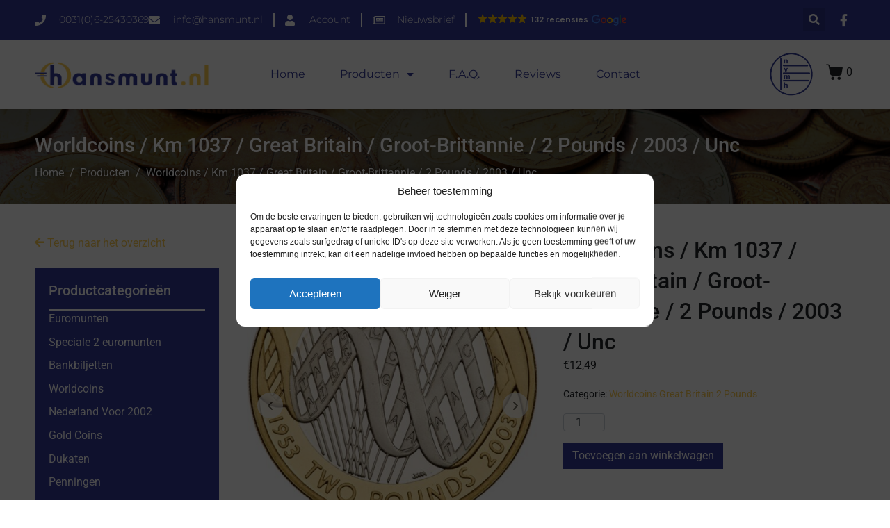

--- FILE ---
content_type: text/html; charset=UTF-8
request_url: https://hansmunt.nl/product/worldcoins-great-britain-groot-brittannie-2-pounds-2003-unc-km-1037/
body_size: 26664
content:
<!DOCTYPE html><html lang="nl-NL"><head >	<meta charset="UTF-8" />
	<meta name="viewport" content="width=device-width, initial-scale=1" />
	<!-- Statistics script Complianz GDPR/CCPA -->
						<script data-category="functional">
							(function(w,d,s,l,i){w[l]=w[l]||[];w[l].push({'gtm.start':
		new Date().getTime(),event:'gtm.js'});var f=d.getElementsByTagName(s)[0],
	j=d.createElement(s),dl=l!='dataLayer'?'&l='+l:'';j.async=true;j.src=
	'https://www.googletagmanager.com/gtm.js?id='+i+dl;f.parentNode.insertBefore(j,f);
})(window,document,'script','dataLayer','GTM-N7SJ2M9');

const revokeListeners = [];
window.addRevokeListener = (callback) => {
	revokeListeners.push(callback);
};
document.addEventListener("cmplz_revoke", function (e) {
	cmplz_set_cookie('cmplz_consent_mode', 'revoked', false );
	revokeListeners.forEach((callback) => {
		callback();
	});
});

const consentListeners = [];
/**
 * Called from GTM template to set callback to be executed when user consent is provided.
 * @param callback
 */
window.addConsentUpdateListener = (callback) => {
	consentListeners.push(callback);
};
document.addEventListener("cmplz_fire_categories", function (e) {
	var consentedCategories = e.detail.categories;
	const consent = {
		'security_storage': "granted",
		'functionality_storage': "granted",
		'personalization_storage':  cmplz_in_array( 'preferences', consentedCategories ) ? 'granted' : 'denied',
		'analytics_storage':  cmplz_in_array( 'statistics', consentedCategories ) ? 'granted' : 'denied',
		'ad_storage': cmplz_in_array( 'marketing', consentedCategories ) ? 'granted' : 'denied',
		'ad_user_data': cmplz_in_array( 'marketing', consentedCategories ) ? 'granted' : 'denied',
		'ad_personalization': cmplz_in_array( 'marketing', consentedCategories ) ? 'granted' : 'denied',
	};

	//don't use automatic prefixing, as the TM template needs to be sure it's cmplz_.
	let consented = [];
	for (const [key, value] of Object.entries(consent)) {
		if (value === 'granted') {
			consented.push(key);
		}
	}
	cmplz_set_cookie('cmplz_consent_mode', consented.join(','), false );
	consentListeners.forEach((callback) => {
		callback(consent);
	});
});
						</script><meta name='robots' content='index, follow, max-image-preview:large, max-snippet:-1, max-video-preview:-1' />
	<style>img:is([sizes="auto" i], [sizes^="auto," i]) { contain-intrinsic-size: 3000px 1500px }</style>
	
	<!-- This site is optimized with the Yoast SEO plugin v26.2 - https://yoast.com/wordpress/plugins/seo/ -->
	<title>Worldcoins / Km 1037 / Great Britain / Groot-Brittannie / 2 Pounds / 2003 / Unc - Hansmunt</title>
	<link rel="canonical" href="https://hansmunt.nl/product/worldcoins-great-britain-groot-brittannie-2-pounds-2003-unc-km-1037/" />
	<meta property="og:locale" content="nl_NL" />
	<meta property="og:type" content="article" />
	<meta property="og:title" content="Worldcoins / Km 1037 / Great Britain / Groot-Brittannie / 2 Pounds / 2003 / Unc - Hansmunt" />
	<meta property="og:url" content="https://hansmunt.nl/product/worldcoins-great-britain-groot-brittannie-2-pounds-2003-unc-km-1037/" />
	<meta property="og:site_name" content="Hansmunt" />
	<meta property="article:modified_time" content="2023-12-14T11:11:51+00:00" />
	<meta property="og:image" content="https://hansmunt.nl/wp-content/uploads/2019/12/km-1037-uk-a.jpg" />
	<meta property="og:image:width" content="1001" />
	<meta property="og:image:height" content="1001" />
	<meta property="og:image:type" content="image/jpeg" />
	<meta name="twitter:card" content="summary_large_image" />
	<script type="application/ld+json" class="yoast-schema-graph">{"@context":"https://schema.org","@graph":[{"@type":"WebPage","@id":"https://hansmunt.nl/product/worldcoins-great-britain-groot-brittannie-2-pounds-2003-unc-km-1037/","url":"https://hansmunt.nl/product/worldcoins-great-britain-groot-brittannie-2-pounds-2003-unc-km-1037/","name":"Worldcoins / Km 1037 / Great Britain / Groot-Brittannie / 2 Pounds / 2003 / Unc - Hansmunt","isPartOf":{"@id":"https://hansmunt.nl/#website"},"primaryImageOfPage":{"@id":"https://hansmunt.nl/product/worldcoins-great-britain-groot-brittannie-2-pounds-2003-unc-km-1037/#primaryimage"},"image":{"@id":"https://hansmunt.nl/product/worldcoins-great-britain-groot-brittannie-2-pounds-2003-unc-km-1037/#primaryimage"},"thumbnailUrl":"https://hansmunt.nl/wp-content/uploads/2019/12/km-1037-uk-a.jpg","datePublished":"2019-12-16T12:21:40+00:00","dateModified":"2023-12-14T11:11:51+00:00","breadcrumb":{"@id":"https://hansmunt.nl/product/worldcoins-great-britain-groot-brittannie-2-pounds-2003-unc-km-1037/#breadcrumb"},"inLanguage":"nl-NL","potentialAction":[{"@type":"ReadAction","target":["https://hansmunt.nl/product/worldcoins-great-britain-groot-brittannie-2-pounds-2003-unc-km-1037/"]}]},{"@type":"ImageObject","inLanguage":"nl-NL","@id":"https://hansmunt.nl/product/worldcoins-great-britain-groot-brittannie-2-pounds-2003-unc-km-1037/#primaryimage","url":"https://hansmunt.nl/wp-content/uploads/2019/12/km-1037-uk-a.jpg","contentUrl":"https://hansmunt.nl/wp-content/uploads/2019/12/km-1037-uk-a.jpg","width":1001,"height":1001},{"@type":"BreadcrumbList","@id":"https://hansmunt.nl/product/worldcoins-great-britain-groot-brittannie-2-pounds-2003-unc-km-1037/#breadcrumb","itemListElement":[{"@type":"ListItem","position":1,"name":"Home","item":"https://hansmunt.nl/"},{"@type":"ListItem","position":2,"name":"Winkel","item":"https://hansmunt.nl/winkel/"},{"@type":"ListItem","position":3,"name":"Worldcoins","item":"https://hansmunt.nl/product-categorie/worldcoins/"},{"@type":"ListItem","position":4,"name":"Worldcoins Great Britain","item":"https://hansmunt.nl/product-categorie/worldcoins/worldcoins-great-britain/"},{"@type":"ListItem","position":5,"name":"England","item":"https://hansmunt.nl/product-categorie/worldcoins/worldcoins-great-britain/england/"},{"@type":"ListItem","position":6,"name":"Worldcoins Great Britain 2 Pounds","item":"https://hansmunt.nl/product-categorie/worldcoins/worldcoins-great-britain/england/worldcoins-great-britain-2-pounds/"},{"@type":"ListItem","position":7,"name":"Worldcoins / Km 1037 / Great Britain / Groot-Brittannie / 2 Pounds / 2003 / Unc"}]},{"@type":"WebSite","@id":"https://hansmunt.nl/#website","url":"https://hansmunt.nl/","name":"Hansmunt","description":"","publisher":{"@id":"https://hansmunt.nl/#organization"},"potentialAction":[{"@type":"SearchAction","target":{"@type":"EntryPoint","urlTemplate":"https://hansmunt.nl/?s={search_term_string}"},"query-input":{"@type":"PropertyValueSpecification","valueRequired":true,"valueName":"search_term_string"}}],"inLanguage":"nl-NL"},{"@type":"Organization","@id":"https://hansmunt.nl/#organization","name":"Hansmunt","url":"https://hansmunt.nl/","logo":{"@type":"ImageObject","inLanguage":"nl-NL","@id":"https://hansmunt.nl/#/schema/logo/image/","url":"https://hansmunt.nl/wp-content/uploads/2019/12/logo.png","contentUrl":"https://hansmunt.nl/wp-content/uploads/2019/12/logo.png","width":529,"height":84,"caption":"Hansmunt"},"image":{"@id":"https://hansmunt.nl/#/schema/logo/image/"}}]}</script>
	<!-- / Yoast SEO plugin. -->


<link rel='dns-prefetch' href='//www.google.com' />
<link rel="alternate" type="application/rss+xml" title="Hansmunt &raquo; Feed" href="https://hansmunt.nl/feed/" />
<link rel="alternate" type="application/rss+xml" title="Hansmunt &raquo; Reactiesfeed" href="https://hansmunt.nl/comments/feed/" />
<link rel='stylesheet' id='mollie-applepaydirect-css' href='https://hansmunt.nl/wp-content/plugins/mollie-payments-for-woocommerce/public/css/mollie-applepaydirect.min.css' type='text/css' media='screen' />
<link rel='stylesheet' id='jet-product-tables-table-css' href='https://hansmunt.nl/wp-content/plugins/jet-product-tables/assets/css/public/table.css' type='text/css' media='all' />
<link rel='stylesheet' id='wp-block-library-css' href='https://hansmunt.nl/wp-includes/css/dist/block-library/style.min.css' type='text/css' media='all' />
<style id='wp-block-library-theme-inline-css' type='text/css'>
.wp-block-audio :where(figcaption){color:#555;font-size:13px;text-align:center}.is-dark-theme .wp-block-audio :where(figcaption){color:#ffffffa6}.wp-block-audio{margin:0 0 1em}.wp-block-code{border:1px solid #ccc;border-radius:4px;font-family:Menlo,Consolas,monaco,monospace;padding:.8em 1em}.wp-block-embed :where(figcaption){color:#555;font-size:13px;text-align:center}.is-dark-theme .wp-block-embed :where(figcaption){color:#ffffffa6}.wp-block-embed{margin:0 0 1em}.blocks-gallery-caption{color:#555;font-size:13px;text-align:center}.is-dark-theme .blocks-gallery-caption{color:#ffffffa6}:root :where(.wp-block-image figcaption){color:#555;font-size:13px;text-align:center}.is-dark-theme :root :where(.wp-block-image figcaption){color:#ffffffa6}.wp-block-image{margin:0 0 1em}.wp-block-pullquote{border-bottom:4px solid;border-top:4px solid;color:currentColor;margin-bottom:1.75em}.wp-block-pullquote cite,.wp-block-pullquote footer,.wp-block-pullquote__citation{color:currentColor;font-size:.8125em;font-style:normal;text-transform:uppercase}.wp-block-quote{border-left:.25em solid;margin:0 0 1.75em;padding-left:1em}.wp-block-quote cite,.wp-block-quote footer{color:currentColor;font-size:.8125em;font-style:normal;position:relative}.wp-block-quote:where(.has-text-align-right){border-left:none;border-right:.25em solid;padding-left:0;padding-right:1em}.wp-block-quote:where(.has-text-align-center){border:none;padding-left:0}.wp-block-quote.is-large,.wp-block-quote.is-style-large,.wp-block-quote:where(.is-style-plain){border:none}.wp-block-search .wp-block-search__label{font-weight:700}.wp-block-search__button{border:1px solid #ccc;padding:.375em .625em}:where(.wp-block-group.has-background){padding:1.25em 2.375em}.wp-block-separator.has-css-opacity{opacity:.4}.wp-block-separator{border:none;border-bottom:2px solid;margin-left:auto;margin-right:auto}.wp-block-separator.has-alpha-channel-opacity{opacity:1}.wp-block-separator:not(.is-style-wide):not(.is-style-dots){width:100px}.wp-block-separator.has-background:not(.is-style-dots){border-bottom:none;height:1px}.wp-block-separator.has-background:not(.is-style-wide):not(.is-style-dots){height:2px}.wp-block-table{margin:0 0 1em}.wp-block-table td,.wp-block-table th{word-break:normal}.wp-block-table :where(figcaption){color:#555;font-size:13px;text-align:center}.is-dark-theme .wp-block-table :where(figcaption){color:#ffffffa6}.wp-block-video :where(figcaption){color:#555;font-size:13px;text-align:center}.is-dark-theme .wp-block-video :where(figcaption){color:#ffffffa6}.wp-block-video{margin:0 0 1em}:root :where(.wp-block-template-part.has-background){margin-bottom:0;margin-top:0;padding:1.25em 2.375em}
</style>
<style id='classic-theme-styles-inline-css' type='text/css'>
/*! This file is auto-generated */
.wp-block-button__link{color:#fff;background-color:#32373c;border-radius:9999px;box-shadow:none;text-decoration:none;padding:calc(.667em + 2px) calc(1.333em + 2px);font-size:1.125em}.wp-block-file__button{background:#32373c;color:#fff;text-decoration:none}
</style>
<link rel='stylesheet' id='jet-engine-frontend-css' href='https://hansmunt.nl/wp-content/plugins/jet-engine/assets/css/frontend.css' type='text/css' media='all' />
<style id='global-styles-inline-css' type='text/css'>
:root{--wp--preset--aspect-ratio--square: 1;--wp--preset--aspect-ratio--4-3: 4/3;--wp--preset--aspect-ratio--3-4: 3/4;--wp--preset--aspect-ratio--3-2: 3/2;--wp--preset--aspect-ratio--2-3: 2/3;--wp--preset--aspect-ratio--16-9: 16/9;--wp--preset--aspect-ratio--9-16: 9/16;--wp--preset--color--black: #000000;--wp--preset--color--cyan-bluish-gray: #abb8c3;--wp--preset--color--white: #ffffff;--wp--preset--color--pale-pink: #f78da7;--wp--preset--color--vivid-red: #cf2e2e;--wp--preset--color--luminous-vivid-orange: #ff6900;--wp--preset--color--luminous-vivid-amber: #fcb900;--wp--preset--color--light-green-cyan: #7bdcb5;--wp--preset--color--vivid-green-cyan: #00d084;--wp--preset--color--pale-cyan-blue: #8ed1fc;--wp--preset--color--vivid-cyan-blue: #0693e3;--wp--preset--color--vivid-purple: #9b51e0;--wp--preset--gradient--vivid-cyan-blue-to-vivid-purple: linear-gradient(135deg,rgba(6,147,227,1) 0%,rgb(155,81,224) 100%);--wp--preset--gradient--light-green-cyan-to-vivid-green-cyan: linear-gradient(135deg,rgb(122,220,180) 0%,rgb(0,208,130) 100%);--wp--preset--gradient--luminous-vivid-amber-to-luminous-vivid-orange: linear-gradient(135deg,rgba(252,185,0,1) 0%,rgba(255,105,0,1) 100%);--wp--preset--gradient--luminous-vivid-orange-to-vivid-red: linear-gradient(135deg,rgba(255,105,0,1) 0%,rgb(207,46,46) 100%);--wp--preset--gradient--very-light-gray-to-cyan-bluish-gray: linear-gradient(135deg,rgb(238,238,238) 0%,rgb(169,184,195) 100%);--wp--preset--gradient--cool-to-warm-spectrum: linear-gradient(135deg,rgb(74,234,220) 0%,rgb(151,120,209) 20%,rgb(207,42,186) 40%,rgb(238,44,130) 60%,rgb(251,105,98) 80%,rgb(254,248,76) 100%);--wp--preset--gradient--blush-light-purple: linear-gradient(135deg,rgb(255,206,236) 0%,rgb(152,150,240) 100%);--wp--preset--gradient--blush-bordeaux: linear-gradient(135deg,rgb(254,205,165) 0%,rgb(254,45,45) 50%,rgb(107,0,62) 100%);--wp--preset--gradient--luminous-dusk: linear-gradient(135deg,rgb(255,203,112) 0%,rgb(199,81,192) 50%,rgb(65,88,208) 100%);--wp--preset--gradient--pale-ocean: linear-gradient(135deg,rgb(255,245,203) 0%,rgb(182,227,212) 50%,rgb(51,167,181) 100%);--wp--preset--gradient--electric-grass: linear-gradient(135deg,rgb(202,248,128) 0%,rgb(113,206,126) 100%);--wp--preset--gradient--midnight: linear-gradient(135deg,rgb(2,3,129) 0%,rgb(40,116,252) 100%);--wp--preset--font-size--small: 13px;--wp--preset--font-size--medium: 20px;--wp--preset--font-size--large: 36px;--wp--preset--font-size--x-large: 42px;--wp--preset--spacing--20: 0.44rem;--wp--preset--spacing--30: 0.67rem;--wp--preset--spacing--40: 1rem;--wp--preset--spacing--50: 1.5rem;--wp--preset--spacing--60: 2.25rem;--wp--preset--spacing--70: 3.38rem;--wp--preset--spacing--80: 5.06rem;--wp--preset--shadow--natural: 6px 6px 9px rgba(0, 0, 0, 0.2);--wp--preset--shadow--deep: 12px 12px 50px rgba(0, 0, 0, 0.4);--wp--preset--shadow--sharp: 6px 6px 0px rgba(0, 0, 0, 0.2);--wp--preset--shadow--outlined: 6px 6px 0px -3px rgba(255, 255, 255, 1), 6px 6px rgba(0, 0, 0, 1);--wp--preset--shadow--crisp: 6px 6px 0px rgba(0, 0, 0, 1);}:where(.is-layout-flex){gap: 0.5em;}:where(.is-layout-grid){gap: 0.5em;}body .is-layout-flex{display: flex;}.is-layout-flex{flex-wrap: wrap;align-items: center;}.is-layout-flex > :is(*, div){margin: 0;}body .is-layout-grid{display: grid;}.is-layout-grid > :is(*, div){margin: 0;}:where(.wp-block-columns.is-layout-flex){gap: 2em;}:where(.wp-block-columns.is-layout-grid){gap: 2em;}:where(.wp-block-post-template.is-layout-flex){gap: 1.25em;}:where(.wp-block-post-template.is-layout-grid){gap: 1.25em;}.has-black-color{color: var(--wp--preset--color--black) !important;}.has-cyan-bluish-gray-color{color: var(--wp--preset--color--cyan-bluish-gray) !important;}.has-white-color{color: var(--wp--preset--color--white) !important;}.has-pale-pink-color{color: var(--wp--preset--color--pale-pink) !important;}.has-vivid-red-color{color: var(--wp--preset--color--vivid-red) !important;}.has-luminous-vivid-orange-color{color: var(--wp--preset--color--luminous-vivid-orange) !important;}.has-luminous-vivid-amber-color{color: var(--wp--preset--color--luminous-vivid-amber) !important;}.has-light-green-cyan-color{color: var(--wp--preset--color--light-green-cyan) !important;}.has-vivid-green-cyan-color{color: var(--wp--preset--color--vivid-green-cyan) !important;}.has-pale-cyan-blue-color{color: var(--wp--preset--color--pale-cyan-blue) !important;}.has-vivid-cyan-blue-color{color: var(--wp--preset--color--vivid-cyan-blue) !important;}.has-vivid-purple-color{color: var(--wp--preset--color--vivid-purple) !important;}.has-black-background-color{background-color: var(--wp--preset--color--black) !important;}.has-cyan-bluish-gray-background-color{background-color: var(--wp--preset--color--cyan-bluish-gray) !important;}.has-white-background-color{background-color: var(--wp--preset--color--white) !important;}.has-pale-pink-background-color{background-color: var(--wp--preset--color--pale-pink) !important;}.has-vivid-red-background-color{background-color: var(--wp--preset--color--vivid-red) !important;}.has-luminous-vivid-orange-background-color{background-color: var(--wp--preset--color--luminous-vivid-orange) !important;}.has-luminous-vivid-amber-background-color{background-color: var(--wp--preset--color--luminous-vivid-amber) !important;}.has-light-green-cyan-background-color{background-color: var(--wp--preset--color--light-green-cyan) !important;}.has-vivid-green-cyan-background-color{background-color: var(--wp--preset--color--vivid-green-cyan) !important;}.has-pale-cyan-blue-background-color{background-color: var(--wp--preset--color--pale-cyan-blue) !important;}.has-vivid-cyan-blue-background-color{background-color: var(--wp--preset--color--vivid-cyan-blue) !important;}.has-vivid-purple-background-color{background-color: var(--wp--preset--color--vivid-purple) !important;}.has-black-border-color{border-color: var(--wp--preset--color--black) !important;}.has-cyan-bluish-gray-border-color{border-color: var(--wp--preset--color--cyan-bluish-gray) !important;}.has-white-border-color{border-color: var(--wp--preset--color--white) !important;}.has-pale-pink-border-color{border-color: var(--wp--preset--color--pale-pink) !important;}.has-vivid-red-border-color{border-color: var(--wp--preset--color--vivid-red) !important;}.has-luminous-vivid-orange-border-color{border-color: var(--wp--preset--color--luminous-vivid-orange) !important;}.has-luminous-vivid-amber-border-color{border-color: var(--wp--preset--color--luminous-vivid-amber) !important;}.has-light-green-cyan-border-color{border-color: var(--wp--preset--color--light-green-cyan) !important;}.has-vivid-green-cyan-border-color{border-color: var(--wp--preset--color--vivid-green-cyan) !important;}.has-pale-cyan-blue-border-color{border-color: var(--wp--preset--color--pale-cyan-blue) !important;}.has-vivid-cyan-blue-border-color{border-color: var(--wp--preset--color--vivid-cyan-blue) !important;}.has-vivid-purple-border-color{border-color: var(--wp--preset--color--vivid-purple) !important;}.has-vivid-cyan-blue-to-vivid-purple-gradient-background{background: var(--wp--preset--gradient--vivid-cyan-blue-to-vivid-purple) !important;}.has-light-green-cyan-to-vivid-green-cyan-gradient-background{background: var(--wp--preset--gradient--light-green-cyan-to-vivid-green-cyan) !important;}.has-luminous-vivid-amber-to-luminous-vivid-orange-gradient-background{background: var(--wp--preset--gradient--luminous-vivid-amber-to-luminous-vivid-orange) !important;}.has-luminous-vivid-orange-to-vivid-red-gradient-background{background: var(--wp--preset--gradient--luminous-vivid-orange-to-vivid-red) !important;}.has-very-light-gray-to-cyan-bluish-gray-gradient-background{background: var(--wp--preset--gradient--very-light-gray-to-cyan-bluish-gray) !important;}.has-cool-to-warm-spectrum-gradient-background{background: var(--wp--preset--gradient--cool-to-warm-spectrum) !important;}.has-blush-light-purple-gradient-background{background: var(--wp--preset--gradient--blush-light-purple) !important;}.has-blush-bordeaux-gradient-background{background: var(--wp--preset--gradient--blush-bordeaux) !important;}.has-luminous-dusk-gradient-background{background: var(--wp--preset--gradient--luminous-dusk) !important;}.has-pale-ocean-gradient-background{background: var(--wp--preset--gradient--pale-ocean) !important;}.has-electric-grass-gradient-background{background: var(--wp--preset--gradient--electric-grass) !important;}.has-midnight-gradient-background{background: var(--wp--preset--gradient--midnight) !important;}.has-small-font-size{font-size: var(--wp--preset--font-size--small) !important;}.has-medium-font-size{font-size: var(--wp--preset--font-size--medium) !important;}.has-large-font-size{font-size: var(--wp--preset--font-size--large) !important;}.has-x-large-font-size{font-size: var(--wp--preset--font-size--x-large) !important;}
:where(.wp-block-post-template.is-layout-flex){gap: 1.25em;}:where(.wp-block-post-template.is-layout-grid){gap: 1.25em;}
:where(.wp-block-columns.is-layout-flex){gap: 2em;}:where(.wp-block-columns.is-layout-grid){gap: 2em;}
:root :where(.wp-block-pullquote){font-size: 1.5em;line-height: 1.6;}
</style>
<link rel='stylesheet' id='woocommerce-layout-css' href='https://hansmunt.nl/wp-content/plugins/woocommerce/assets/css/woocommerce-layout.css' type='text/css' media='all' />
<link rel='stylesheet' id='woocommerce-smallscreen-css' href='https://hansmunt.nl/wp-content/plugins/woocommerce/assets/css/woocommerce-smallscreen.css' type='text/css' media='only screen and (max-width: 768px)' />
<link rel='stylesheet' id='woocommerce-general-css' href='https://hansmunt.nl/wp-content/plugins/woocommerce/assets/css/woocommerce.css' type='text/css' media='all' />
<style id='woocommerce-inline-inline-css' type='text/css'>
.woocommerce form .form-row .required { visibility: visible; }
</style>
<link rel='stylesheet' id='cmplz-general-css' href='https://hansmunt.nl/wp-content/plugins/complianz-gdpr-premium/assets/css/cookieblocker.min.css' type='text/css' media='all' />
<link rel='stylesheet' id='brands-styles-css' href='https://hansmunt.nl/wp-content/plugins/woocommerce/assets/css/brands.css' type='text/css' media='all' />
<link rel='stylesheet' id='jupiterx-popups-animation-css' href='https://hansmunt.nl/wp-content/plugins/jupiterx-core/includes/extensions/raven/assets/lib/animate/animate.min.css' type='text/css' media='all' />
<link rel='stylesheet' id='jupiterx-css' href='https://hansmunt.nl/wp-content/uploads/jupiterx/compiler/jupiterx/style.css' type='text/css' media='all' />
<link rel='stylesheet' id='jet-woo-builder-jupiterx-css' href='https://hansmunt.nl/wp-content/plugins/jet-woo-builder/includes/compatibility/packages/themes/jupiterx/assets/css/style.css' type='text/css' media='all' />
<link rel='stylesheet' id='jupiterx-elements-dynamic-styles-css' href='https://hansmunt.nl/wp-content/uploads/jupiterx/compiler/jupiterx-elements-dynamic-styles/style.css' type='text/css' media='all' />
<link rel='stylesheet' id='elementor-frontend-css' href='https://hansmunt.nl/wp-content/plugins/elementor/assets/css/frontend.min.css' type='text/css' media='all' />
<link rel='stylesheet' id='widget-heading-css' href='https://hansmunt.nl/wp-content/plugins/elementor/assets/css/widget-heading.min.css' type='text/css' media='all' />
<link rel='stylesheet' id='widget-icon-list-css' href='https://hansmunt.nl/wp-content/plugins/elementor/assets/css/widget-icon-list.min.css' type='text/css' media='all' />
<link rel='stylesheet' id='widget-image-css' href='https://hansmunt.nl/wp-content/plugins/elementor/assets/css/widget-image.min.css' type='text/css' media='all' />
<link rel='stylesheet' id='elementor-icons-css' href='https://hansmunt.nl/wp-content/plugins/elementor/assets/lib/eicons/css/elementor-icons.min.css' type='text/css' media='all' />
<link rel='stylesheet' id='font-awesome-css' href='https://hansmunt.nl/wp-content/plugins/elementor/assets/lib/font-awesome/css/font-awesome.min.css' type='text/css' media='all' />
<link rel='stylesheet' id='jupiterx-core-raven-frontend-css' href='https://hansmunt.nl/wp-content/plugins/jupiterx-core/includes/extensions/raven/assets/css/frontend.min.css' type='text/css' media='all' />
<link rel='stylesheet' id='elementor-post-49446-css' href='https://hansmunt.nl/wp-content/uploads/elementor/css/post-49446.css' type='text/css' media='all' />
<link rel='stylesheet' id='flatpickr-css' href='https://hansmunt.nl/wp-content/plugins/elementor/assets/lib/flatpickr/flatpickr.min.css' type='text/css' media='all' />
<link rel='stylesheet' id='elementor-post-112637-css' href='https://hansmunt.nl/wp-content/uploads/elementor/css/post-112637.css' type='text/css' media='all' />
<link rel='stylesheet' id='jet-woo-builder-css' href='https://hansmunt.nl/wp-content/plugins/jet-woo-builder/assets/css/frontend.css' type='text/css' media='all' />
<style id='jet-woo-builder-inline-css' type='text/css'>
@font-face {
				font-family: "WooCommerce";
				font-weight: normal;
				font-style: normal;
				src: url("https://hansmunt.nl/wp-content/plugins/woocommerce/assets/fonts/WooCommerce.eot");
				src: url("https://hansmunt.nl/wp-content/plugins/woocommerce/assets/fonts/WooCommerce.eot?#iefix") format("embedded-opentype"),
					 url("https://hansmunt.nl/wp-content/plugins/woocommerce/assets/fonts/WooCommerce.woff") format("woff"),
					 url("https://hansmunt.nl/wp-content/plugins/woocommerce/assets/fonts/WooCommerce.ttf") format("truetype"),
					 url("https://hansmunt.nl/wp-content/plugins/woocommerce/assets/fonts/WooCommerce.svg#WooCommerce") format("svg");
			}
</style>
<link rel='stylesheet' id='elementor-icons-shared-0-css' href='https://hansmunt.nl/wp-content/plugins/elementor/assets/lib/font-awesome/css/fontawesome.min.css' type='text/css' media='all' />
<link rel='stylesheet' id='elementor-icons-fa-solid-css' href='https://hansmunt.nl/wp-content/plugins/elementor/assets/lib/font-awesome/css/solid.min.css' type='text/css' media='all' />
<link rel='stylesheet' id='swiper-css' href='https://hansmunt.nl/wp-content/plugins/elementor/assets/lib/swiper/v8/css/swiper.min.css' type='text/css' media='all' />
<link rel='stylesheet' id='e-swiper-css' href='https://hansmunt.nl/wp-content/plugins/elementor/assets/css/conditionals/e-swiper.min.css' type='text/css' media='all' />
<link rel='stylesheet' id='jet-woo-builder-frontend-font-css' href='https://hansmunt.nl/wp-content/plugins/jet-woo-builder/assets/css/lib/jetwoobuilder-frontend-font/css/jetwoobuilder-frontend-font.css' type='text/css' media='all' />
<link rel='stylesheet' id='font-awesome-5-all-css' href='https://hansmunt.nl/wp-content/plugins/elementor/assets/lib/font-awesome/css/all.min.css' type='text/css' media='all' />
<link rel='stylesheet' id='font-awesome-4-shim-css' href='https://hansmunt.nl/wp-content/plugins/elementor/assets/lib/font-awesome/css/v4-shims.min.css' type='text/css' media='all' />
<link rel='stylesheet' id='elementor-post-49439-css' href='https://hansmunt.nl/wp-content/uploads/elementor/css/post-49439.css' type='text/css' media='all' />
<link rel='stylesheet' id='cwginstock_frontend_css-css' href='https://hansmunt.nl/wp-content/plugins/back-in-stock-notifier-for-woocommerce/assets/css/frontend.min.css' type='text/css' media='' />
<style id='cwginstock_frontend_css-inline-css' type='text/css'>
.grecaptcha-badge { visibility: hidden !important; }
</style>
<link rel='stylesheet' id='cwginstock_bootstrap-css' href='https://hansmunt.nl/wp-content/plugins/back-in-stock-notifier-for-woocommerce/assets/css/bootstrap.min.css' type='text/css' media='' />
<link rel='stylesheet' id='elementor-gf-local-roboto-css' href='https://hansmunt.nl/wp-content/uploads/elementor/google-fonts/css/roboto.css' type='text/css' media='all' />
<link rel='stylesheet' id='elementor-gf-local-robotoslab-css' href='https://hansmunt.nl/wp-content/uploads/elementor/google-fonts/css/robotoslab.css' type='text/css' media='all' />
<link rel='stylesheet' id='elementor-gf-local-montserrat-css' href='https://hansmunt.nl/wp-content/uploads/elementor/google-fonts/css/montserrat.css' type='text/css' media='all' />
<link rel='stylesheet' id='elementor-icons-fa-regular-css' href='https://hansmunt.nl/wp-content/plugins/elementor/assets/lib/font-awesome/css/regular.min.css' type='text/css' media='all' />
<link rel='stylesheet' id='elementor-icons-fa-brands-css' href='https://hansmunt.nl/wp-content/plugins/elementor/assets/lib/font-awesome/css/brands.min.css' type='text/css' media='all' />
<script type="text/javascript" src="https://hansmunt.nl/wp-includes/js/jquery/jquery.min.js" id="jquery-core-js"></script>
<script type="text/javascript" id="jquery-migrate-js-before">
/* <![CDATA[ */
temp_jm_logconsole = window.console.log; window.console.log=null;
/* ]]> */
</script>
<script type="text/javascript" src="https://hansmunt.nl/wp-includes/js/jquery/jquery-migrate.min.js" id="jquery-migrate-js"></script>
<script type="text/javascript" id="jquery-migrate-js-after">
/* <![CDATA[ */
window.console.log=temp_jm_logconsole;
/* ]]> */
</script>
<script type="text/javascript" src="https://hansmunt.nl/wp-content/plugins/woocommerce/assets/js/jquery-blockui/jquery.blockUI.min.js" id="wc-jquery-blockui-js" data-wp-strategy="defer"></script>
<script type="text/javascript" id="wc-add-to-cart-js-extra">
/* <![CDATA[ */
var wc_add_to_cart_params = {"ajax_url":"\/wp-admin\/admin-ajax.php","wc_ajax_url":"\/?wc-ajax=%%endpoint%%","i18n_view_cart":"Bekijk winkelwagen","cart_url":"https:\/\/hansmunt.nl\/winkelmand\/","is_cart":"","cart_redirect_after_add":"no"};
/* ]]> */
</script>
<script type="text/javascript" src="https://hansmunt.nl/wp-content/plugins/woocommerce/assets/js/frontend/add-to-cart.min.js" id="wc-add-to-cart-js" defer="defer" data-wp-strategy="defer"></script>
<script type="text/javascript" src="https://hansmunt.nl/wp-content/plugins/woocommerce/assets/js/zoom/jquery.zoom.min.js" id="wc-zoom-js" defer="defer" data-wp-strategy="defer"></script>
<script type="text/javascript" src="https://hansmunt.nl/wp-content/plugins/woocommerce/assets/js/flexslider/jquery.flexslider.min.js" id="wc-flexslider-js" defer="defer" data-wp-strategy="defer"></script>
<script type="text/javascript" id="wc-single-product-js-extra">
/* <![CDATA[ */
var wc_single_product_params = {"i18n_required_rating_text":"Geef uw beoordeling","i18n_rating_options":["1 van de 5 sterren","2 van de 5 sterren","3 van de 5 sterren","4 van de 5 sterren","5 van de 5 sterren"],"i18n_product_gallery_trigger_text":"Afbeeldinggalerij in volledig scherm bekijken","review_rating_required":"yes","flexslider":{"rtl":false,"animation":"slide","smoothHeight":true,"directionNav":true,"controlNav":"thumbnails","slideshow":false,"animationSpeed":500,"animationLoop":false,"allowOneSlide":false,"prevText":"<svg fill=\"#333333\" version=\"1.1\" id=\"Layer_1\" xmlns=\"http:\/\/www.w3.org\/2000\/svg\" xmlns:xlink=\"http:\/\/www.w3.org\/1999\/xlink\" x=\"0px\" y=\"0px\" width=\"7.2px\" height=\"12px\" viewBox=\"0 0 7.2 12\" style=\"enable-background:new 0 0 7.2 12;\" xml:space=\"preserve\"><path class=\"st0\" d=\"M2.4,6l4.5-4.3c0.4-0.4,0.4-1,0-1.4c-0.4-0.4-1-0.4-1.4,0l-5.2,5C0.1,5.5,0,5.7,0,6s0.1,0.5,0.3,0.7l5.2,5\tC5.7,11.9,6,12,6.2,12c0.3,0,0.5-0.1,0.7-0.3c0.4-0.4,0.4-1,0-1.4L2.4,6z\"\/><\/svg>","nextText":"<svg fill=\"#333333\" version=\"1.1\" id=\"Layer_1\" xmlns=\"http:\/\/www.w3.org\/2000\/svg\" xmlns:xlink=\"http:\/\/www.w3.org\/1999\/xlink\" x=\"0px\" y=\"0px\" width=\"7.2px\" height=\"12px\" viewBox=\"0 0 7.2 12\" style=\"enable-background:new 0 0 7.2 12;\" xml:space=\"preserve\"><path class=\"st0\" d=\"M4.8,6l-4.5,4.3c-0.4,0.4-0.4,1,0,1.4c0.4,0.4,1,0.4,1.4,0l5.2-5C7.1,6.5,7.2,6.3,7.2,6S7.1,5.5,6.9,5.3l-5.2-5C1.5,0.1,1.2,0,1,0C0.7,0,0.5,0.1,0.3,0.3c-0.4,0.4-0.4,1,0,1.4L4.8,6z\"\/><\/svg>"},"zoom_enabled":"1","zoom_options":[],"photoswipe_enabled":"","photoswipe_options":{"shareEl":false,"closeOnScroll":false,"history":false,"hideAnimationDuration":0,"showAnimationDuration":0},"flexslider_enabled":"1"};
/* ]]> */
</script>
<script type="text/javascript" src="https://hansmunt.nl/wp-content/plugins/woocommerce/assets/js/frontend/single-product.min.js" id="wc-single-product-js" defer="defer" data-wp-strategy="defer"></script>
<script type="text/javascript" src="https://hansmunt.nl/wp-content/plugins/woocommerce/assets/js/js-cookie/js.cookie.min.js" id="wc-js-cookie-js" defer="defer" data-wp-strategy="defer"></script>
<script type="text/javascript" id="woocommerce-js-extra">
/* <![CDATA[ */
var woocommerce_params = {"ajax_url":"\/wp-admin\/admin-ajax.php","wc_ajax_url":"\/?wc-ajax=%%endpoint%%","i18n_password_show":"Wachtwoord weergeven","i18n_password_hide":"Verberg wachtwoord"};
/* ]]> */
</script>
<script type="text/javascript" src="https://hansmunt.nl/wp-content/plugins/woocommerce/assets/js/frontend/woocommerce.min.js" id="woocommerce-js" defer="defer" data-wp-strategy="defer"></script>
<script type="text/javascript" src="https://hansmunt.nl/wp-content/themes/jupiterx/lib/assets/dist/js/utils.min.js" id="jupiterx-utils-js"></script>
<script type="text/javascript" src="https://hansmunt.nl/wp-content/plugins/elementor/assets/lib/font-awesome/js/v4-shims.min.js" id="font-awesome-4-shim-js"></script>
<script type="text/javascript" src="https://www.google.com/recaptcha/api.js?render=6LdWuc0ZAAAAAA6foCiBQDF1xNA0vV_D9z3-kMPq&amp;ver=6.2.0" id="recaptcha-js"></script>
<link rel="https://api.w.org/" href="https://hansmunt.nl/wp-json/" /><link rel="alternate" title="JSON" type="application/json" href="https://hansmunt.nl/wp-json/wp/v2/product/23958" /><link rel="alternate" title="oEmbed (JSON)" type="application/json+oembed" href="https://hansmunt.nl/wp-json/oembed/1.0/embed?url=https%3A%2F%2Fhansmunt.nl%2Fproduct%2Fworldcoins-great-britain-groot-brittannie-2-pounds-2003-unc-km-1037%2F" />
<link rel="alternate" title="oEmbed (XML)" type="text/xml+oembed" href="https://hansmunt.nl/wp-json/oembed/1.0/embed?url=https%3A%2F%2Fhansmunt.nl%2Fproduct%2Fworldcoins-great-britain-groot-brittannie-2-pounds-2003-unc-km-1037%2F&#038;format=xml" />

            <style type="text/css">
                #wpadminbar .quicklinks #wp-admin-bar-abus_switch_to_user ul li .ab-item {
                    height: auto;
                }
                #abus_search_text {
                    width: 280px;
                    margin: 0;
                    padding: 0 8px;
                    line-height: 2;
                    min-height: 30px;
                    box-shadow: 0 0 0 transparent;
                    border-radius: 4px;
                    border: 1px solid #7e8993;
                    background-color: #ffffff;
                    color: #32373c;
                    font-size: 14px;
                    box-sizing: border-box;
                    vertical-align: top;
                }
                #abus_search_text:focus {
                    border-color: #007cba;
                    box-shadow: 0 0 0 1px #007cba;
                    outline: 2px solid transparent;
                }
                #abus_search_submit {
                    font-size: 13px;
                    padding: 0 10px;
                    min-height: 30px;
                    border-width: 1px;
                    border-radius: 3px;
                    color: #0071a1;
                    border-color: #0071a1;
                    background-color: #f3f5f6;
                    line-height: 2;
                    box-sizing: border-box;
                    vertical-align: top;
                 }
                 #abus_search_submit:hover {
                    background: #f1f1f1;
                    border-color: #016087;
                    color: #016087;
                 }
            </style>
        <meta name="ti-site-data" content="eyJyIjoiMTo1ITc6MjAhMzA6NjMiLCJvIjoiaHR0cHM6XC9cL2hhbnNtdW50Lm5sXC93cC1hZG1pblwvYWRtaW4tYWpheC5waHA/YWN0aW9uPXRpX29ubGluZV91c2Vyc19nb29nbGUmYW1wO3A9JTJGcHJvZHVjdCUyRndvcmxkY29pbnMtZ3JlYXQtYnJpdGFpbi1ncm9vdC1icml0dGFubmllLTItcG91bmRzLTIwMDMtdW5jLWttLTEwMzclMkYmYW1wO193cG5vbmNlPWEyMTliZWUyMjcifQ==" /><link rel="prefetch" href="https://hansmunt.nl/product/worldcoins-india-5-naye-paise-1963-b-unc-km-16/" />
		<link rel="prerender" href="https://hansmunt.nl/product/worldcoins-india-5-naye-paise-1963-b-unc-km-16/" /><link rel="prefetch" href="https://hansmunt.nl/product/worldcoins-great-britain-groot-brittannie-50-pence-1985-unc-km-940-1/" />
		<link rel="prerender" href="https://hansmunt.nl/product/worldcoins-great-britain-groot-brittannie-50-pence-1985-unc-km-940-1/" />			<style>.cmplz-hidden {
					display: none !important;
				}</style>	<noscript><style>.woocommerce-product-gallery{ opacity: 1 !important; }</style></noscript>
	<meta name="generator" content="Elementor 3.32.5; features: additional_custom_breakpoints; settings: css_print_method-external, google_font-enabled, font_display-auto">
<style type="text/css">.recentcomments a{display:inline !important;padding:0 !important;margin:0 !important;}</style>			<style>
				.e-con.e-parent:nth-of-type(n+4):not(.e-lazyloaded):not(.e-no-lazyload),
				.e-con.e-parent:nth-of-type(n+4):not(.e-lazyloaded):not(.e-no-lazyload) * {
					background-image: none !important;
				}
				@media screen and (max-height: 1024px) {
					.e-con.e-parent:nth-of-type(n+3):not(.e-lazyloaded):not(.e-no-lazyload),
					.e-con.e-parent:nth-of-type(n+3):not(.e-lazyloaded):not(.e-no-lazyload) * {
						background-image: none !important;
					}
				}
				@media screen and (max-height: 640px) {
					.e-con.e-parent:nth-of-type(n+2):not(.e-lazyloaded):not(.e-no-lazyload),
					.e-con.e-parent:nth-of-type(n+2):not(.e-lazyloaded):not(.e-no-lazyload) * {
						background-image: none !important;
					}
				}
			</style>
			<link rel="icon" href="https://hansmunt.nl/wp-content/uploads/2020/03/cropped-favicon-2-32x32.png" sizes="32x32" />
<link rel="icon" href="https://hansmunt.nl/wp-content/uploads/2020/03/cropped-favicon-2-192x192.png" sizes="192x192" />
<link rel="apple-touch-icon" href="https://hansmunt.nl/wp-content/uploads/2020/03/cropped-favicon-2-180x180.png" />
<meta name="msapplication-TileImage" content="https://hansmunt.nl/wp-content/uploads/2020/03/cropped-favicon-2-270x270.png" />
		<style type="text/css" id="wp-custom-css">
			.jupiterx-main-header {
	background-blend-mode: overlay;
	background-color:#595959;
}

input[name='update_cart'] {
   display: none !important;
}
 
button[name='update_cart'] {
   display: none !important;
}

body.woocommerce ul.products li.product .button {
	font-size:11px!important;
}

mark.count {
	background-color:transparent;
	font-size:14px;
	font-weight:400;
}

.jupiterx-main-content {
    padding: 45px 0;
}

.container {
	padding-right: 10px;
	padding-left: 10px;
}

.woocommerce-account .woocommerce-MyAccount-content .woocommerce-Address {
	flex: 0 0 100%;
	max-width: 100%;
}

.woocommerce-checkout .woocommerce-shipping-fields,
.woocommerce-account .woocommerce-MyAccount-content .woocommerce-Address.u-column2,
.woocommerce-view-order .woocommerce-column--shipping-address {
	display: none;
}

.woocommerce-tabs.wc-tabs-wrapper {
	display: none !important;
}

/*Sidebar single product*/
.single-product .jupiterx-sidebar ul {
	padding: 0;
	list-style-type: none;
}

.woocommerce div.product {
	display: flex;
	flex-wrap: wrap;
}


.single-product div.product >.row >[class*=col-] {
	padding-right: 20px;
	padding-left: 20px;
}

.single-product div.product >.row {
	margin-right: -20px;
	margin-left: -20px;
	margin-bottom: 40px;
}

.single-product .jupiterx-sidebar #custom_html-2 {
	margin-bottom: 1.5rem;
}
/*Einde*/

.post-type-archive-product #woocommerce_product_search-2.jupiterx-widget .card-title,
#woocommerce_product_search-2 .card-title {
	display: none;
}

.post-type-archive-product #woocommerce_product_search-2.jupiterx-widget .jupiterx-widget-content {
	margin-top: 10px;
}

@media (max-width: 991px) {
	.post-type-archive-product .order-lg-first {
			order: -1;
	}
}

.cwginstock-subscribe-form .panel-primary>.panel-heading {
    background: #333996;
}

span.price-availability {
    font-size: 12px;
	line-height:14px;
	font-weight:400;
		background: #fccc51;
    padding: 6px 12px;
    color: #fff;
    display: inline-block;
}

input.cwgstock_button {
    background: #fccc51 !important;
    font-weight: 700;
    max-width: 130px;
    margin-top: 12px;
	  cursor: pointer;
}

input.cwgstock_button:hover {
    background: #333996 !important;
    color: #fff;
}

/*@media (min-width: 992px) {
	.col-lg-3 {
			flex: 0 0 35%;
			max-width: 35%;
	}
	
	.col-lg-9 {
			flex: 0 0 65%;
			max-width: 65%;
	}
}*/

body[data-elementor-device-mode="desktop"].page-id-34642 .jupiterx-main-content {
    padding: 125px 0;
}

.woocommerce-account .jupiterx-main-content a:not(.button) {
	color: #333996;
}

.woocommerce-account .jupiterx-main-content a:not(.button):hover {
	text-decoration: underline;
}

.woocommerce .woocommerce-MyAccount-navigation ul li.is-active {
    background-color: #333996;
}

/*.woocommerce ul.products li.product a .jupiterx-wc-loop-product-image {
	padding: 25px;
	background-color: #ffffff;
	border-bottom: 1px solid #f5f6f6;
	min-height: 206px;
	height: 206px;
}*/

/*.woocommerce ul.products li.product a .jupiterx-wc-loop-product-image img {
	position: relative;
	top: 50%;
	transform: translateY(-50%);
}*/

@media(min-width: 768px) {
	.woocommerce ul.products li.product .woocommerce-loop-product__title {
		min-height: 126px;
	}
}

.woocommerce ul.products li.product .price {
	padding: 12.5px 0 0;
	margin-bottom: 0 !important;
}

.woocommerce-loop-product__title:hover, .woocommerce-loop-product__title:focus {
	text-decoration: none;
}

.widget_woocommerce_product_categories li.current-cat > .children {
	display: block;
}

.jupiterx-widget {
	font-size: 1rem;
}

.jupiterx-widget .card-title,
#text-3 .widgettitle {
	border-bottom: 2px solid #ffffff;
	padding-bottom: 15px;
	color: #ffffff;
	font-size: 1.25rem;
}

.widget_woocommerce_product_categories .current-cat > a {
    text-decoration: none;
}

.widget_woocommerce_product_categories li a,
.widget_woocommerce_product_categories li .count,
#text-2 li a,
#text-3 li a {
	color: #ffffff;
}

.widget_woocommerce_product_categories li a:hover,
#text-2 li a:hover,
#text-3 li a:hover {
	color: #fccc51;
}

#text-3 .textwidget ul li {
    margin-bottom: .6em;
}

.jupiterx-widget ul li:last-child,
#text-2.jupiterx-widget ul,
#text-3 .textwidget ul,
#text-3 .textwidget ul li:last-child {
	margin-bottom: 0;
}

.jupiterx-widget ul .menu-item:before, .jupiterx-widget ul .cat-parent:before {
	color: #ffffff;
	opacity: 1;
}

.widget_woocommerce_product_categories li .children a:before {
	content: "- "
}

.jupiterx-widget ul .children > li {
    padding-left: 1em;
}

#text-2,
#text-3,
#woocommerce_product_categories-2 {
	background-color: #333996;
	padding: 20px;
}

#woocommerce_product_categories-2 .product-categories {
	margin-bottom: 0;
}

h1.jupiterx-archive-title {
	color: #ffffff;
}

body[data-elementor-device-mode="mobile"].woocommerce ul.products[class*=columns-] li.product, body[data-elementor-device-mode="mobile"].woocommerce-page ul.products[class*=columns-] li.product {
    width: 100%;
    float: none;
    margin: 0 0 20px;
}

.woocommerce .button {
	background-color: #333996 !important;
	border-radius: 0px !important;
	border-color: #333996 !important;
}

.woocommerce .button:hover {
	background-color: #fccc51 !important;
	border-color: #fccc51 !important;
}

.woocommerce #respond input#submit:focus, .woocommerce #respond input#submit.focus, .woocommerce a.button:focus, .woocommerce a.button.focus, .woocommerce button.button:focus, .woocommerce button.button.focus, .woocommerce input.button:focus, .woocommerce input.button.focus, .woocommerce .jupiterx-wc-loadmore:focus, .woocommerce .jupiterx-wc-loadmore.focus {
    -webkit-box-shadow: none;
    box-shadow: none;
}

.woocommerce form .form-row .select2-container--default .select2-selection--single .select2-selection__rendered {
    border-style: none;
}

.woocommerce ul.products li.product .price, .woocommerce-page ul.products li.product .price {
	color: #333996;
	font-family: "Roboto",Sans-serif;
    font-weight: 600;
	font-size: 1.6em;
}

.woocommerce ul.products {
	display: flex;
	flex-wrap: wrap;
}

.woocommerce ul.products li.product {
	display: flex;
	flex-direction: column;
	padding: 15px;
	background-color: #f5f6f6;
}

.woocommerce ul.products li.product-category a,
.woocommerce ul.products .jupiterx-product-container {
	height: 100%;
	padding: 15px;
	background-color: #ffffff;
	color: #202020;
	-webkit-transition: .4s;
	-o-transition: .4s;
	transition: .4s;
}

.woocommerce ul.products li.product a h2 {
	-webkit-transition: .4s;
	-o-transition: .4s;
	transition: .4s;
}

.woocommerce ul.products li.product a:hover,
.woocommerce ul.products li.product a:hover h2 {
	color: #FCCC51;
}

.woocommerce ul.products li.product a img {
	height: 170px;
	width: auto !important;
	margin: 0 auto !important;
	object-fit: contain;
}

.woocommerce ul.products li.product a h2 {
	padding: 20px 0 0 !important;
}

.woocommerce ul.products li.product .jupiterx-out-of-stock {
	display: none;
}












/*** Gravity Forms ***/
.gform_wrapper {
	margin-top: 0 !important;
	margin-bottom: 0 !important;
}

.gform_wrapper form {
	margin-top: -16px !important;
}

/* Breedte velden gelijk houden aan content-breedte van website */
@media (min-width: 641px) {
	.gform_wrapper .gform_body {
		width: calc(100% + 16px) !important;
	}
}
/* */

.gform_wrapper .gform_footer {
	padding: 0 !important;
}

.gform_wrapper li.hidden_label input {
    margin-top: 0 !important;
}

/* Tekstregels, Tekstvakken, Keuzelijsten */
.gform_wrapper input:not([type=radio]):not([type=checkbox]):not([type=submit]):not([type=button]):not([type=image]):not([type=file]),
.gform_wrapper textarea,
.gform_wrapper li.gfield select {
	border: 1px solid #d7d7d9;
	background-color: #ffffff;
	border-radius: 0;
	font-weight: 400;
	color: rgba(0,0,0,0.7);
	min-height: 47px;
	padding: 6px 16px !important;
	line-height: 1.4;
	outline: 0;
}

.gform_wrapper textarea {
	padding: 11px 16px !important;
}

.gform_wrapper li.gfield select {
    padding: 6px 16px 6px 9px !important;
}

.gform_wrapper input:not([type=radio]):not([type=checkbox]):not([type=submit]):not([type=button]):not([type=image]):not([type=file]):focus,
.gform_wrapper textarea:focus,
.gform_wrapper li.gfield select:focus {
    box-shadow: inset 0 0 0 1px rgba(0,0,0,.1);
}
/* */

/* Aankruisvakjes, Keuzerondjes */
.gform_wrapper .ginput_container_checkbox,
.gform_wrapper .ginput_container_radio {
	margin-top: 8px !important;
}

.gform_wrapper input[type="checkbox"],
.gform_wrapper input[type="radio"] {
	opacity: 0;
}

.gform_wrapper .gfield_checkbox label,
.gform_wrapper .gfield_radio label {
	position: relative;
	padding-left: 10px !important;
}

.gform_wrapper .gfield_checkbox label::before,
.gform_wrapper .gfield_radio label::before {
	content: "";
	display: inline-block;
	height: 19px;
	width: 19px;
	position: absolute;
	top: 2px;
	left: -17px;
	border-radius: 0;
	border: 1px solid #818a91;
	background-color: rgba(0,0,0,0.07);
	border-width: 0px 0px 0px 0px;
}

.gform_wrapper .gfield_radio label::before {
	border-radius: 50%;
}

.gform_wrapper .gfield_checkbox label::after {
	content: "";
	display: inline-block;
	height: 7px;
	width: 12px;
	border-left: 2px solid;
	border-bottom: 2px solid;
	transform: rotate(-45deg);
	position: absolute;
	left: -13px;
	top: 6px;
	color: rgba(0,0,0,0.7);
}

.gform_wrapper .gfield_radio label::after {
	content: "";
	display: inline-block;
	height: 8px;
	width: 8px;
	transform: rotate(-45deg);
	position: absolute;
	left: -11px;
	top: 8px;
	border-radius: 50%;
	background-color: rgba(0,0,0,0.7);
}

.gform_wrapper input[type="checkbox"] + label::after,
.gform_wrapper input[type="radio"] + label::after {
	content: none;
}

.gform_wrapper input[type="checkbox"]:checked + label::after,
.gform_wrapper input[type="radio"]:checked + label::after {
	content: "";
}

.gform_wrapper input[type="checkbox"]:checked + label::before,
.gform_wrapper input[type="radio"]:checked + label::before {
	box-shadow: inset 0 0 0 1px rgba(0,0,0,.1);
}

.gform_wrapper .gchoice_select_all,
.gform_wrapper ul.gfield_checkbox li input[type=checkbox]:checked+label,
.gform_wrapper ul.gfield_radio li input[type=radio]:checked+label {
	font-weight: normal !important;
}
/* */

/* Alleen doen als er geen sublabels voor Naam is ingesteld */
.gform_wrapper .field_sublabel_hidden_label .ginput_complex.ginput_container_name input[type=text] {
	margin-bottom: 2px !important;
}
/* */

/* Datum veld */
.gform_wrapper .ginput_container_date .ginput_container_date {
	margin-top: 0 !important;
}
/* */

.gform_wrapper label {
	margin-bottom: 4px;
}

/* Verzend knop */
.gform_wrapper .gform_footer input.button, .gform_wrapper .gform_footer input[type=submit], .gform_wrapper .gform_page_footer input.button, .gform_wrapper .gform_page_footer input[type=submit] {
	border-style: solid;
	border-width: 1px 1px 1px 1px;
	border-color: #fccc51;
	background-color: #fccc51;
	color: #ffffff;
	font-family: "Roboto", Sans-serif;
	font-weight: 600;
	line-height: 1em;
	border-radius: 0;
	min-height: 47px;
	padding: 11px 23px 11px 23px;
	-webkit-transition: all .3s;
	-o-transition: all .3s;
	transition: all .3s;
	outline: 0;
	cursor: pointer;
	margin: 0 !important;
}

.gform_wrapper .gform_footer input.button:hover, .gform_wrapper .gform_footer input[type=submit]:hover, .gform_wrapper .gform_page_footer input.button:hover, .gform_wrapper .gform_page_footer input[type=submit]:hover {
	color: #fccc51;
	background-color: rgba(255, 255, 255, 0);
	border-color: #fccc51;
}
/* */

/** Error velden **/
.gform_wrapper li.gfield.gfield_error,
.gform_wrapper li.gfield.gfield_error.gfield_contains_required.gfield_creditcard_warning {
	background-color: transparent !important;
	border-top: 0 !important;
	border-bottom: 0 !important;
	padding-bottom: 0 !important;
	padding-top: 0 !important;
	width: 100%;
}

.gform_wrapper.gform_validation_error .top_label li.gfield.gfield_error.gf_left_half,
.gform_wrapper.gform_validation_error .top_label li.gfield.gfield_error.gf_right_half {
	max-width: none !important;
	padding-right: 16px !important;
}

.gform_wrapper .top_label li.gfield.gfield_error.gf_left_half {
	margin-right: 0 !important;
}

.gform_wrapper li.gfield.gfield_error.gfield_contains_required label.gfield_label {
	margin-top: 0 !important;
}

.gform_wrapper li.gfield.gfield_error.gfield_contains_required div.ginput_container {
    margin-top: 8px !important;
}

.gform_wrapper li.gfield.gfield_error.gfield_contains_required .ginput_container_date .ginput_container_date {
	margin-top: 0 !important;
}

.gform_wrapper .validation_message {
	padding-top: 4px !important;
}

.gform_wrapper .gfield_error .gfield_label,
.gform_wrapper .gfield_error .gfield_required,
.gform_wrapper .validation_message {
    color: red !important;
}

.gform_wrapper li.gfield_error select,
.gform_wrapper li.gfield_error select:focus {
	-webkit-box-shadow: 0 0 0 1px red inset;
    box-shadow: inset 0 0 0 1px red;
}

.gform_wrapper div.validation_error {
	color: red !important;
	border-top: 0 !important;
	border-color: red !important;
}

.gform_wrapper li.gfield_error input:not([type=radio]):not([type=checkbox]):not([type=submit]):not([type=button]):not([type=image]):not([type=file]),
.gform_wrapper li.gfield_error textarea {
	border-color: red !important;
}

.gform_wrapper li.gfield_error ul.gfield_checkbox,
.gform_wrapper li.gfield_error ul.gfield_radio {
	color: inherit !important;
}
/** **/
/*** Einde ***/		</style>
		</head><body data-rsssl=1 class="wp-singular product-template-default single single-product postid-23958 wp-theme-jupiterx wp-child-theme-jupiterx-child no-js theme-jupiterx woocommerce woocommerce-page woocommerce-no-js jupiterx-product-template-1 elementor-default elementor-kit-49446" itemscope="itemscope" itemtype="http://schema.org/WebPage"><a class="jupiterx-a11y jupiterx-a11y-skip-navigation-link" href="#jupiterx-main">Skip to content</a><div class="jupiterx-site"><header class="jupiterx-header jupiterx-header-custom" data-jupiterx-settings="{&quot;breakpoint&quot;:&quot;767.98&quot;,&quot;template&quot;:&quot;49439&quot;,&quot;behavior&quot;:&quot;&quot;}" role="banner" itemscope="itemscope" itemtype="http://schema.org/WPHeader">		<div data-elementor-type="header" data-elementor-id="49439" class="elementor elementor-49439" data-elementor-post-type="elementor_library">
					<section class="elementor-section elementor-top-section elementor-element elementor-element-4bf7237 elementor-section-full_width elementor-section-height-default elementor-section-height-default" data-id="4bf7237" data-element_type="section" id="header_pop" data-settings="{&quot;sticky&quot;:&quot;top&quot;,&quot;jet_parallax_layout_list&quot;:[{&quot;_id&quot;:&quot;dd1d500&quot;,&quot;jet_parallax_layout_image&quot;:{&quot;url&quot;:&quot;&quot;,&quot;id&quot;:&quot;&quot;,&quot;size&quot;:&quot;&quot;},&quot;jet_parallax_layout_image_tablet&quot;:{&quot;url&quot;:&quot;&quot;,&quot;id&quot;:&quot;&quot;,&quot;size&quot;:&quot;&quot;},&quot;jet_parallax_layout_image_mobile&quot;:{&quot;url&quot;:&quot;&quot;,&quot;id&quot;:&quot;&quot;,&quot;size&quot;:&quot;&quot;},&quot;jet_parallax_layout_speed&quot;:{&quot;unit&quot;:&quot;%&quot;,&quot;size&quot;:50,&quot;sizes&quot;:[]},&quot;jet_parallax_layout_type&quot;:&quot;scroll&quot;,&quot;jet_parallax_layout_direction&quot;:&quot;1&quot;,&quot;jet_parallax_layout_fx_direction&quot;:null,&quot;jet_parallax_layout_z_index&quot;:&quot;&quot;,&quot;jet_parallax_layout_bg_x&quot;:50,&quot;jet_parallax_layout_bg_x_tablet&quot;:&quot;&quot;,&quot;jet_parallax_layout_bg_x_mobile&quot;:&quot;&quot;,&quot;jet_parallax_layout_bg_y&quot;:50,&quot;jet_parallax_layout_bg_y_tablet&quot;:&quot;&quot;,&quot;jet_parallax_layout_bg_y_mobile&quot;:&quot;&quot;,&quot;jet_parallax_layout_bg_size&quot;:&quot;auto&quot;,&quot;jet_parallax_layout_bg_size_tablet&quot;:&quot;&quot;,&quot;jet_parallax_layout_bg_size_mobile&quot;:&quot;&quot;,&quot;jet_parallax_layout_animation_prop&quot;:&quot;transform&quot;,&quot;jet_parallax_layout_on&quot;:[&quot;desktop&quot;,&quot;tablet&quot;]}],&quot;sticky_on&quot;:[&quot;desktop&quot;,&quot;tablet&quot;,&quot;mobile&quot;],&quot;sticky_offset&quot;:0,&quot;sticky_effects_offset&quot;:0,&quot;sticky_anchor_link_offset&quot;:0}">
						<div class="elementor-container elementor-column-gap-default">
					<div class="elementor-column elementor-col-100 elementor-top-column elementor-element elementor-element-59a1a2e9" data-id="59a1a2e9" data-element_type="column">
			<div class="elementor-widget-wrap elementor-element-populated">
						<section class="elementor-section elementor-inner-section elementor-element elementor-element-4e467b36 elementor-reverse-mobile elementor-section-boxed elementor-section-height-default elementor-section-height-default" data-id="4e467b36" data-element_type="section" data-settings="{&quot;background_background&quot;:&quot;classic&quot;,&quot;jet_parallax_layout_list&quot;:[{&quot;_id&quot;:&quot;604285f&quot;,&quot;jet_parallax_layout_image&quot;:{&quot;url&quot;:&quot;&quot;,&quot;id&quot;:&quot;&quot;,&quot;size&quot;:&quot;&quot;},&quot;jet_parallax_layout_image_tablet&quot;:{&quot;url&quot;:&quot;&quot;,&quot;id&quot;:&quot;&quot;,&quot;size&quot;:&quot;&quot;},&quot;jet_parallax_layout_image_mobile&quot;:{&quot;url&quot;:&quot;&quot;,&quot;id&quot;:&quot;&quot;,&quot;size&quot;:&quot;&quot;},&quot;jet_parallax_layout_speed&quot;:{&quot;unit&quot;:&quot;%&quot;,&quot;size&quot;:50,&quot;sizes&quot;:[]},&quot;jet_parallax_layout_type&quot;:&quot;scroll&quot;,&quot;jet_parallax_layout_direction&quot;:&quot;1&quot;,&quot;jet_parallax_layout_fx_direction&quot;:null,&quot;jet_parallax_layout_z_index&quot;:&quot;&quot;,&quot;jet_parallax_layout_bg_x&quot;:50,&quot;jet_parallax_layout_bg_x_tablet&quot;:&quot;&quot;,&quot;jet_parallax_layout_bg_x_mobile&quot;:&quot;&quot;,&quot;jet_parallax_layout_bg_y&quot;:50,&quot;jet_parallax_layout_bg_y_tablet&quot;:&quot;&quot;,&quot;jet_parallax_layout_bg_y_mobile&quot;:&quot;&quot;,&quot;jet_parallax_layout_bg_size&quot;:&quot;auto&quot;,&quot;jet_parallax_layout_bg_size_tablet&quot;:&quot;&quot;,&quot;jet_parallax_layout_bg_size_mobile&quot;:&quot;&quot;,&quot;jet_parallax_layout_animation_prop&quot;:&quot;transform&quot;,&quot;jet_parallax_layout_on&quot;:[&quot;desktop&quot;,&quot;tablet&quot;]}]}">
						<div class="elementor-container elementor-column-gap-default">
					<div class="elementor-column elementor-col-50 elementor-inner-column elementor-element elementor-element-6b63d673 raven-column-flex-horizontal" data-id="6b63d673" data-element_type="column">
			<div class="elementor-widget-wrap elementor-element-populated">
						<div class="elementor-element elementor-element-1f46346b elementor-icon-list--layout-inline elementor-align-left elementor-mobile-align-center elementor-hidden-phone elementor-list-item-link-full_width elementor-widget elementor-widget-icon-list" data-id="1f46346b" data-element_type="widget" data-widget_type="icon-list.default">
				<div class="elementor-widget-container">
							<ul class="elementor-icon-list-items elementor-inline-items">
							<li class="elementor-icon-list-item elementor-inline-item">
											<span class="elementor-icon-list-icon">
							<i aria-hidden="true" class="fas fa-phone"></i>						</span>
										<span class="elementor-icon-list-text">0031(0)6-25430369</span>
									</li>
								<li class="elementor-icon-list-item elementor-inline-item">
											<a href="/contact/">

												<span class="elementor-icon-list-icon">
							<i aria-hidden="true" class="fas fa-envelope"></i>						</span>
										<span class="elementor-icon-list-text">info@hansmunt.nl</span>
											</a>
									</li>
						</ul>
						</div>
				</div>
				<div class="elementor-element elementor-element-5a5d6c78 elementor-icon-list--layout-inline elementor-align-left elementor-mobile-align-center elementor-hidden-phone elementor-list-item-link-full_width elementor-widget elementor-widget-icon-list" data-id="5a5d6c78" data-element_type="widget" data-widget_type="icon-list.default">
				<div class="elementor-widget-container">
							<ul class="elementor-icon-list-items elementor-inline-items">
							<li class="elementor-icon-list-item elementor-inline-item">
											<a href="/mijn-account">

												<span class="elementor-icon-list-icon">
							<i aria-hidden="true" class="fas fa-user"></i>						</span>
										<span class="elementor-icon-list-text">Account</span>
											</a>
									</li>
						</ul>
						</div>
				</div>
				<div class="elementor-element elementor-element-436c3cc elementor-icon-list--layout-inline elementor-align-left elementor-mobile-align-center elementor-hidden-phone elementor-list-item-link-full_width elementor-widget elementor-widget-icon-list" data-id="436c3cc" data-element_type="widget" data-widget_type="icon-list.default">
				<div class="elementor-widget-container">
							<ul class="elementor-icon-list-items elementor-inline-items">
							<li class="elementor-icon-list-item elementor-inline-item">
											<a href="/aanmelden-nieuwsbrief">

												<span class="elementor-icon-list-icon">
							<i aria-hidden="true" class="far fa-newspaper"></i>						</span>
										<span class="elementor-icon-list-text">Nieuwsbrief</span>
											</a>
									</li>
						</ul>
						</div>
				</div>
				<div class="elementor-element elementor-element-cf63e32 elementor-widget__width-auto elementor-widget elementor-widget-shortcode" data-id="cf63e32" data-element_type="widget" data-widget_type="shortcode.default">
				<div class="elementor-widget-container">
							<div class="elementor-shortcode"><div data-src="https://cdn.trustindex.io/loader.js?96d9d7b523bf27706a56dabad92"></div></div>
						</div>
				</div>
				<div class="elementor-element elementor-element-2f96d5a5 elementor-align-left elementor-mobile-align-center elementor-hidden-desktop elementor-hidden-tablet elementor-icon-list--layout-inline elementor-list-item-link-full_width elementor-widget elementor-widget-icon-list" data-id="2f96d5a5" data-element_type="widget" data-widget_type="icon-list.default">
				<div class="elementor-widget-container">
							<ul class="elementor-icon-list-items elementor-inline-items">
							<li class="elementor-icon-list-item elementor-inline-item">
											<a href="/mijn-account">

												<span class="elementor-icon-list-icon">
							<i aria-hidden="true" class="fas fa-user"></i>						</span>
										<span class="elementor-icon-list-text">Account</span>
											</a>
									</li>
								<li class="elementor-icon-list-item elementor-inline-item">
											<a href="/aanmelden-nieuwsbrief">

												<span class="elementor-icon-list-icon">
							<i aria-hidden="true" class="far fa-newspaper"></i>						</span>
										<span class="elementor-icon-list-text">Nieuwsbrief</span>
											</a>
									</li>
						</ul>
						</div>
				</div>
					</div>
		</div>
				<div class="elementor-column elementor-col-50 elementor-inner-column elementor-element elementor-element-31a73e67 raven-column-flex-end elementor-hidden-phone raven-column-flex-horizontal" data-id="31a73e67" data-element_type="column">
			<div class="elementor-widget-wrap elementor-element-populated">
						<div class="elementor-element elementor-element-148b7c0a elementor-widget elementor-widget-raven-search-form" data-id="148b7c0a" data-element_type="widget" data-settings="{&quot;_skin&quot;:&quot;full&quot;}" data-widget_type="raven-search-form.full">
				<div class="elementor-widget-container">
							<form class="raven-search-form raven-search-form-full" method="get" action="https://hansmunt.nl/" role="search">
			<div class="raven-search-form-container">
										<span class="raven-search-form-button raven-search-form-toggle raven-search-form-button-svg" tabindex="-1">
							<i class="fas fa-search"></i>						</span>
									</div>
			<div class="raven-search-form-lightbox">
				<span class="raven-search-form-close" tabindex="-1">&times;</span>
				<label class="elementor-screen-only" for="raven-search-form-input">Search</label>
				<input id="raven-search-form-input" class="raven-search-form-input" type="search" name="s" placeholder="Zoeken..." />
			</div>
					</form>
						</div>
				</div>
				<div class="elementor-element elementor-element-6f6d9232 elementor-icon-list--layout-inline elementor-align-right elementor-mobile-align-left elementor-list-item-link-full_width elementor-widget elementor-widget-icon-list" data-id="6f6d9232" data-element_type="widget" data-widget_type="icon-list.default">
				<div class="elementor-widget-container">
							<ul class="elementor-icon-list-items elementor-inline-items">
							<li class="elementor-icon-list-item elementor-inline-item">
											<a href="https://www.facebook.com/pages/Hansmunt/476219049108906" target="_blank">

												<span class="elementor-icon-list-icon">
							<i aria-hidden="true" class="fab fa-facebook-f"></i>						</span>
										<span class="elementor-icon-list-text"></span>
											</a>
									</li>
						</ul>
						</div>
				</div>
					</div>
		</div>
					</div>
		</section>
				<section class="elementor-section elementor-inner-section elementor-element elementor-element-e75fd30 elementor-hidden-tablet elementor-hidden-phone elementor-section-boxed elementor-section-height-default elementor-section-height-default" data-id="e75fd30" data-element_type="section" data-settings="{&quot;background_background&quot;:&quot;classic&quot;,&quot;jet_parallax_layout_list&quot;:[{&quot;_id&quot;:&quot;b962cea&quot;,&quot;jet_parallax_layout_image&quot;:{&quot;url&quot;:&quot;&quot;,&quot;id&quot;:&quot;&quot;,&quot;size&quot;:&quot;&quot;},&quot;jet_parallax_layout_image_tablet&quot;:{&quot;url&quot;:&quot;&quot;,&quot;id&quot;:&quot;&quot;,&quot;size&quot;:&quot;&quot;},&quot;jet_parallax_layout_image_mobile&quot;:{&quot;url&quot;:&quot;&quot;,&quot;id&quot;:&quot;&quot;,&quot;size&quot;:&quot;&quot;},&quot;jet_parallax_layout_speed&quot;:{&quot;unit&quot;:&quot;%&quot;,&quot;size&quot;:50,&quot;sizes&quot;:[]},&quot;jet_parallax_layout_type&quot;:&quot;scroll&quot;,&quot;jet_parallax_layout_direction&quot;:&quot;1&quot;,&quot;jet_parallax_layout_fx_direction&quot;:null,&quot;jet_parallax_layout_z_index&quot;:&quot;&quot;,&quot;jet_parallax_layout_bg_x&quot;:50,&quot;jet_parallax_layout_bg_x_tablet&quot;:&quot;&quot;,&quot;jet_parallax_layout_bg_x_mobile&quot;:&quot;&quot;,&quot;jet_parallax_layout_bg_y&quot;:50,&quot;jet_parallax_layout_bg_y_tablet&quot;:&quot;&quot;,&quot;jet_parallax_layout_bg_y_mobile&quot;:&quot;&quot;,&quot;jet_parallax_layout_bg_size&quot;:&quot;auto&quot;,&quot;jet_parallax_layout_bg_size_tablet&quot;:&quot;&quot;,&quot;jet_parallax_layout_bg_size_mobile&quot;:&quot;&quot;,&quot;jet_parallax_layout_animation_prop&quot;:&quot;transform&quot;,&quot;jet_parallax_layout_on&quot;:[&quot;desktop&quot;,&quot;tablet&quot;]}]}">
						<div class="elementor-container elementor-column-gap-default">
					<div class="elementor-column elementor-col-33 elementor-inner-column elementor-element elementor-element-f100468" data-id="f100468" data-element_type="column">
			<div class="elementor-widget-wrap elementor-element-populated">
						<div class="elementor-element elementor-element-3620624 elementor-widget elementor-widget-raven-site-logo" data-id="3620624" data-element_type="widget" data-widget_type="raven-site-logo.default">
				<div class="elementor-widget-container">
							<div class="raven-widget-wrapper">
			<div class="raven-site-logo raven-site-logo-customizer">
									<a class="raven-site-logo-link" href="https://hansmunt.nl">
								<picture><img src="https://hansmunt.nl/wp-content/uploads/2019/12/logo.png" alt="Hansmunt" data-no-lazy="1" /></picture>									</a>
							</div>
		</div>
						</div>
				</div>
					</div>
		</div>
				<div class="elementor-column elementor-col-33 elementor-inner-column elementor-element elementor-element-6885795" data-id="6885795" data-element_type="column">
			<div class="elementor-widget-wrap elementor-element-populated">
						<div class="elementor-element elementor-element-68a8cc6 elementor-nav-menu__align-center elementor-nav-menu--stretch elementor-nav-menu__text-align-center elementor-nav-menu--dropdown-tablet elementor-nav-menu--toggle elementor-nav-menu--burger elementor-widget elementor-widget-nav-menu" data-id="68a8cc6" data-element_type="widget" data-settings="{&quot;full_width&quot;:&quot;stretch&quot;,&quot;layout&quot;:&quot;horizontal&quot;,&quot;submenu_icon&quot;:{&quot;value&quot;:&quot;&lt;i class=\&quot;fas fa-caret-down\&quot;&gt;&lt;\/i&gt;&quot;,&quot;library&quot;:&quot;fa-solid&quot;},&quot;toggle&quot;:&quot;burger&quot;}" data-widget_type="nav-menu.default">
				<div class="elementor-widget-container">
								<nav aria-label="Menu" class="elementor-nav-menu--main elementor-nav-menu__container elementor-nav-menu--layout-horizontal e--pointer-underline e--animation-fade">
				<ul id="menu-1-68a8cc6" class="elementor-nav-menu"><li class="home menu-item menu-item-type-custom menu-item-object-custom menu-item-home menu-item-34634"><a href="https://hansmunt.nl/" class="elementor-item">Home</a></li>
<li class="menu-item menu-item-type-custom menu-item-object-custom menu-item-has-children menu-item-127368"><a href="/winkel/" class="elementor-item">Producten</a>
<ul class="sub-menu elementor-nav-menu--dropdown">
	<li class="menu-item menu-item-type-taxonomy menu-item-object-product_cat menu-item-127358"><a href="https://hansmunt.nl/product-categorie/euromunten/" class="elementor-sub-item">Euromunten</a></li>
	<li class="menu-item menu-item-type-taxonomy menu-item-object-product_cat menu-item-127359"><a href="https://hansmunt.nl/product-categorie/euromunten/speciale-2-euro-munten/" class="elementor-sub-item">Speciale 2 Euro Munten</a></li>
	<li class="menu-item menu-item-type-taxonomy menu-item-object-product_cat menu-item-127361"><a href="https://hansmunt.nl/product-categorie/bankbiljetten/" class="elementor-sub-item">Bankbiljetten</a></li>
	<li class="menu-item menu-item-type-taxonomy menu-item-object-product_cat current-product-ancestor menu-item-127362"><a href="https://hansmunt.nl/product-categorie/worldcoins/" class="elementor-sub-item">Worldcoins</a></li>
	<li class="menu-item menu-item-type-taxonomy menu-item-object-product_cat menu-item-127363"><a href="https://hansmunt.nl/product-categorie/nederland-voor-2002/" class="elementor-sub-item">Nederland Voor 2002</a></li>
	<li class="menu-item menu-item-type-taxonomy menu-item-object-product_cat menu-item-127364"><a href="https://hansmunt.nl/product-categorie/gold-coins/" class="elementor-sub-item">Gold Coins</a></li>
	<li class="menu-item menu-item-type-taxonomy menu-item-object-product_cat menu-item-127365"><a href="https://hansmunt.nl/product-categorie/nederland-voor-2002/dukaten-nederland/" class="elementor-sub-item">Dukaten Nederland</a></li>
	<li class="menu-item menu-item-type-taxonomy menu-item-object-product_cat menu-item-127418"><a href="https://hansmunt.nl/product-categorie/penningen/" class="elementor-sub-item">Penningen</a></li>
	<li class="menu-item menu-item-type-taxonomy menu-item-object-product_cat menu-item-127367"><a href="https://hansmunt.nl/product-categorie/accessoires/" class="elementor-sub-item">Accessoires</a></li>
</ul>
</li>
<li class="menu-item menu-item-type-post_type menu-item-object-page menu-item-35273"><a href="https://hansmunt.nl/f-a-q/" class="elementor-item">F.A.Q.</a></li>
<li class="menu-item menu-item-type-post_type menu-item-object-page menu-item-129991"><a href="https://hansmunt.nl/reviews/" class="elementor-item">Reviews</a></li>
<li class="menu-item menu-item-type-post_type menu-item-object-page menu-item-34657"><a href="https://hansmunt.nl/contact/" class="elementor-item">Contact</a></li>
</ul>			</nav>
					<div class="elementor-menu-toggle" role="button" tabindex="0" aria-label="Menu Toggle" aria-expanded="false">
			<i aria-hidden="true" role="presentation" class="elementor-menu-toggle__icon--open eicon-menu-bar"></i><i aria-hidden="true" role="presentation" class="elementor-menu-toggle__icon--close eicon-close"></i>		</div>
					<nav class="elementor-nav-menu--dropdown elementor-nav-menu__container" aria-hidden="true">
				<ul id="menu-2-68a8cc6" class="elementor-nav-menu"><li class="home menu-item menu-item-type-custom menu-item-object-custom menu-item-home menu-item-34634"><a href="https://hansmunt.nl/" class="elementor-item" tabindex="-1">Home</a></li>
<li class="menu-item menu-item-type-custom menu-item-object-custom menu-item-has-children menu-item-127368"><a href="/winkel/" class="elementor-item" tabindex="-1">Producten</a>
<ul class="sub-menu elementor-nav-menu--dropdown">
	<li class="menu-item menu-item-type-taxonomy menu-item-object-product_cat menu-item-127358"><a href="https://hansmunt.nl/product-categorie/euromunten/" class="elementor-sub-item" tabindex="-1">Euromunten</a></li>
	<li class="menu-item menu-item-type-taxonomy menu-item-object-product_cat menu-item-127359"><a href="https://hansmunt.nl/product-categorie/euromunten/speciale-2-euro-munten/" class="elementor-sub-item" tabindex="-1">Speciale 2 Euro Munten</a></li>
	<li class="menu-item menu-item-type-taxonomy menu-item-object-product_cat menu-item-127361"><a href="https://hansmunt.nl/product-categorie/bankbiljetten/" class="elementor-sub-item" tabindex="-1">Bankbiljetten</a></li>
	<li class="menu-item menu-item-type-taxonomy menu-item-object-product_cat current-product-ancestor menu-item-127362"><a href="https://hansmunt.nl/product-categorie/worldcoins/" class="elementor-sub-item" tabindex="-1">Worldcoins</a></li>
	<li class="menu-item menu-item-type-taxonomy menu-item-object-product_cat menu-item-127363"><a href="https://hansmunt.nl/product-categorie/nederland-voor-2002/" class="elementor-sub-item" tabindex="-1">Nederland Voor 2002</a></li>
	<li class="menu-item menu-item-type-taxonomy menu-item-object-product_cat menu-item-127364"><a href="https://hansmunt.nl/product-categorie/gold-coins/" class="elementor-sub-item" tabindex="-1">Gold Coins</a></li>
	<li class="menu-item menu-item-type-taxonomy menu-item-object-product_cat menu-item-127365"><a href="https://hansmunt.nl/product-categorie/nederland-voor-2002/dukaten-nederland/" class="elementor-sub-item" tabindex="-1">Dukaten Nederland</a></li>
	<li class="menu-item menu-item-type-taxonomy menu-item-object-product_cat menu-item-127418"><a href="https://hansmunt.nl/product-categorie/penningen/" class="elementor-sub-item" tabindex="-1">Penningen</a></li>
	<li class="menu-item menu-item-type-taxonomy menu-item-object-product_cat menu-item-127367"><a href="https://hansmunt.nl/product-categorie/accessoires/" class="elementor-sub-item" tabindex="-1">Accessoires</a></li>
</ul>
</li>
<li class="menu-item menu-item-type-post_type menu-item-object-page menu-item-35273"><a href="https://hansmunt.nl/f-a-q/" class="elementor-item" tabindex="-1">F.A.Q.</a></li>
<li class="menu-item menu-item-type-post_type menu-item-object-page menu-item-129991"><a href="https://hansmunt.nl/reviews/" class="elementor-item" tabindex="-1">Reviews</a></li>
<li class="menu-item menu-item-type-post_type menu-item-object-page menu-item-34657"><a href="https://hansmunt.nl/contact/" class="elementor-item" tabindex="-1">Contact</a></li>
</ul>			</nav>
						</div>
				</div>
					</div>
		</div>
				<div class="elementor-column elementor-col-33 elementor-inner-column elementor-element elementor-element-b5ab256" data-id="b5ab256" data-element_type="column">
			<div class="elementor-widget-wrap elementor-element-populated">
						<div class="elementor-element elementor-element-c8688e8 elementor-widget__width-auto elementor-widget elementor-widget-image" data-id="c8688e8" data-element_type="widget" data-widget_type="image.default">
				<div class="elementor-widget-container">
															<img width="500" height="500" src="https://hansmunt.nl/wp-content/uploads/2020/03/Logo-NVMH.png" class="attachment-full size-full wp-image-51321" alt="" srcset="https://hansmunt.nl/wp-content/uploads/2020/03/Logo-NVMH.png 500w, https://hansmunt.nl/wp-content/uploads/2020/03/Logo-NVMH-300x300.png 300w, https://hansmunt.nl/wp-content/uploads/2020/03/Logo-NVMH-150x150.png 150w, https://hansmunt.nl/wp-content/uploads/2020/03/Logo-NVMH-400x400.png 400w, https://hansmunt.nl/wp-content/uploads/2020/03/Logo-NVMH-100x100.png 100w" sizes="(max-width: 500px) 100vw, 500px" />															</div>
				</div>
				<div class="elementor-element elementor-element-0124274 elementor-widget__width-auto raven-shopping-cart-skin-light raven-shopping-cart-remove-thumbnail-yes raven-shopping-cart-remove-view-cart-yes raven-shopping-quick-view-align-right elementor-widget elementor-widget-raven-shopping-cart" data-id="0124274" data-element_type="widget" data-widget_type="raven-shopping-cart.default">
				<div class="elementor-widget-container">
							<div class="raven-shopping-cart-wrap" data-is-product="1" data-is-product-addons-activated="no">
			<a class="raven-shopping-cart" href="https://hansmunt.nl/winkelmand/">
				<span class="raven-shopping-cart-icon jupiterx-icon-shopping-cart-6"></span>
				<span class="raven-shopping-cart-count">0</span>
			</a>
					</div>
						</div>
				</div>
					</div>
		</div>
					</div>
		</section>
				<section class="elementor-section elementor-inner-section elementor-element elementor-element-34f73cc elementor-hidden-desktop elementor-section-boxed elementor-section-height-default elementor-section-height-default" data-id="34f73cc" data-element_type="section" data-settings="{&quot;background_background&quot;:&quot;classic&quot;,&quot;jet_parallax_layout_list&quot;:[{&quot;_id&quot;:&quot;b962cea&quot;,&quot;jet_parallax_layout_image&quot;:{&quot;url&quot;:&quot;&quot;,&quot;id&quot;:&quot;&quot;,&quot;size&quot;:&quot;&quot;},&quot;jet_parallax_layout_image_tablet&quot;:{&quot;url&quot;:&quot;&quot;,&quot;id&quot;:&quot;&quot;,&quot;size&quot;:&quot;&quot;},&quot;jet_parallax_layout_image_mobile&quot;:{&quot;url&quot;:&quot;&quot;,&quot;id&quot;:&quot;&quot;,&quot;size&quot;:&quot;&quot;},&quot;jet_parallax_layout_speed&quot;:{&quot;unit&quot;:&quot;%&quot;,&quot;size&quot;:50,&quot;sizes&quot;:[]},&quot;jet_parallax_layout_type&quot;:&quot;scroll&quot;,&quot;jet_parallax_layout_direction&quot;:&quot;1&quot;,&quot;jet_parallax_layout_fx_direction&quot;:null,&quot;jet_parallax_layout_z_index&quot;:&quot;&quot;,&quot;jet_parallax_layout_bg_x&quot;:50,&quot;jet_parallax_layout_bg_x_tablet&quot;:&quot;&quot;,&quot;jet_parallax_layout_bg_x_mobile&quot;:&quot;&quot;,&quot;jet_parallax_layout_bg_y&quot;:50,&quot;jet_parallax_layout_bg_y_tablet&quot;:&quot;&quot;,&quot;jet_parallax_layout_bg_y_mobile&quot;:&quot;&quot;,&quot;jet_parallax_layout_bg_size&quot;:&quot;auto&quot;,&quot;jet_parallax_layout_bg_size_tablet&quot;:&quot;&quot;,&quot;jet_parallax_layout_bg_size_mobile&quot;:&quot;&quot;,&quot;jet_parallax_layout_animation_prop&quot;:&quot;transform&quot;,&quot;jet_parallax_layout_on&quot;:[&quot;desktop&quot;,&quot;tablet&quot;]}]}">
						<div class="elementor-container elementor-column-gap-default">
					<div class="elementor-column elementor-col-33 elementor-inner-column elementor-element elementor-element-e30d2c3" data-id="e30d2c3" data-element_type="column">
			<div class="elementor-widget-wrap elementor-element-populated">
						<div class="elementor-element elementor-element-9068f08 elementor-widget elementor-widget-raven-site-logo" data-id="9068f08" data-element_type="widget" data-widget_type="raven-site-logo.default">
				<div class="elementor-widget-container">
							<div class="raven-widget-wrapper">
			<div class="raven-site-logo raven-site-logo-customizer">
									<a class="raven-site-logo-link" href="https://hansmunt.nl">
								<picture><img src="https://hansmunt.nl/wp-content/uploads/2019/12/logo.png" alt="Hansmunt" data-no-lazy="1" /></picture>									</a>
							</div>
		</div>
						</div>
				</div>
					</div>
		</div>
				<div class="elementor-column elementor-col-33 elementor-inner-column elementor-element elementor-element-6b76d2a" data-id="6b76d2a" data-element_type="column">
			<div class="elementor-widget-wrap elementor-element-populated">
						<div class="elementor-element elementor-element-1e38c10 elementor-widget__width-auto elementor-widget-mobile__width-auto elementor-widget elementor-widget-image" data-id="1e38c10" data-element_type="widget" data-widget_type="image.default">
				<div class="elementor-widget-container">
															<img width="500" height="500" src="https://hansmunt.nl/wp-content/uploads/2020/03/Logo-NVMH.png" class="attachment-full size-full wp-image-51321" alt="" srcset="https://hansmunt.nl/wp-content/uploads/2020/03/Logo-NVMH.png 500w, https://hansmunt.nl/wp-content/uploads/2020/03/Logo-NVMH-300x300.png 300w, https://hansmunt.nl/wp-content/uploads/2020/03/Logo-NVMH-150x150.png 150w, https://hansmunt.nl/wp-content/uploads/2020/03/Logo-NVMH-400x400.png 400w, https://hansmunt.nl/wp-content/uploads/2020/03/Logo-NVMH-100x100.png 100w" sizes="(max-width: 500px) 100vw, 500px" />															</div>
				</div>
					</div>
		</div>
				<div class="elementor-column elementor-col-33 elementor-inner-column elementor-element elementor-element-c447676" data-id="c447676" data-element_type="column">
			<div class="elementor-widget-wrap elementor-element-populated">
						<div class="elementor-element elementor-element-f77e577 elementor-nav-menu__align-center elementor-nav-menu--stretch elementor-nav-menu__text-align-center elementor-widget-tablet__width-auto elementor-widget-mobile__width-auto elementor-nav-menu--dropdown-tablet elementor-nav-menu--toggle elementor-nav-menu--burger elementor-widget elementor-widget-nav-menu" data-id="f77e577" data-element_type="widget" data-settings="{&quot;full_width&quot;:&quot;stretch&quot;,&quot;layout&quot;:&quot;horizontal&quot;,&quot;submenu_icon&quot;:{&quot;value&quot;:&quot;&lt;i class=\&quot;fas fa-caret-down\&quot;&gt;&lt;\/i&gt;&quot;,&quot;library&quot;:&quot;fa-solid&quot;},&quot;toggle&quot;:&quot;burger&quot;}" data-widget_type="nav-menu.default">
				<div class="elementor-widget-container">
								<nav aria-label="Menu" class="elementor-nav-menu--main elementor-nav-menu__container elementor-nav-menu--layout-horizontal e--pointer-underline e--animation-fade">
				<ul id="menu-1-f77e577" class="elementor-nav-menu"><li class="home menu-item menu-item-type-custom menu-item-object-custom menu-item-home menu-item-34634"><a href="https://hansmunt.nl/" class="elementor-item">Home</a></li>
<li class="menu-item menu-item-type-custom menu-item-object-custom menu-item-has-children menu-item-127368"><a href="/winkel/" class="elementor-item">Producten</a>
<ul class="sub-menu elementor-nav-menu--dropdown">
	<li class="menu-item menu-item-type-taxonomy menu-item-object-product_cat menu-item-127358"><a href="https://hansmunt.nl/product-categorie/euromunten/" class="elementor-sub-item">Euromunten</a></li>
	<li class="menu-item menu-item-type-taxonomy menu-item-object-product_cat menu-item-127359"><a href="https://hansmunt.nl/product-categorie/euromunten/speciale-2-euro-munten/" class="elementor-sub-item">Speciale 2 Euro Munten</a></li>
	<li class="menu-item menu-item-type-taxonomy menu-item-object-product_cat menu-item-127361"><a href="https://hansmunt.nl/product-categorie/bankbiljetten/" class="elementor-sub-item">Bankbiljetten</a></li>
	<li class="menu-item menu-item-type-taxonomy menu-item-object-product_cat current-product-ancestor menu-item-127362"><a href="https://hansmunt.nl/product-categorie/worldcoins/" class="elementor-sub-item">Worldcoins</a></li>
	<li class="menu-item menu-item-type-taxonomy menu-item-object-product_cat menu-item-127363"><a href="https://hansmunt.nl/product-categorie/nederland-voor-2002/" class="elementor-sub-item">Nederland Voor 2002</a></li>
	<li class="menu-item menu-item-type-taxonomy menu-item-object-product_cat menu-item-127364"><a href="https://hansmunt.nl/product-categorie/gold-coins/" class="elementor-sub-item">Gold Coins</a></li>
	<li class="menu-item menu-item-type-taxonomy menu-item-object-product_cat menu-item-127365"><a href="https://hansmunt.nl/product-categorie/nederland-voor-2002/dukaten-nederland/" class="elementor-sub-item">Dukaten Nederland</a></li>
	<li class="menu-item menu-item-type-taxonomy menu-item-object-product_cat menu-item-127418"><a href="https://hansmunt.nl/product-categorie/penningen/" class="elementor-sub-item">Penningen</a></li>
	<li class="menu-item menu-item-type-taxonomy menu-item-object-product_cat menu-item-127367"><a href="https://hansmunt.nl/product-categorie/accessoires/" class="elementor-sub-item">Accessoires</a></li>
</ul>
</li>
<li class="menu-item menu-item-type-post_type menu-item-object-page menu-item-35273"><a href="https://hansmunt.nl/f-a-q/" class="elementor-item">F.A.Q.</a></li>
<li class="menu-item menu-item-type-post_type menu-item-object-page menu-item-129991"><a href="https://hansmunt.nl/reviews/" class="elementor-item">Reviews</a></li>
<li class="menu-item menu-item-type-post_type menu-item-object-page menu-item-34657"><a href="https://hansmunt.nl/contact/" class="elementor-item">Contact</a></li>
</ul>			</nav>
					<div class="elementor-menu-toggle" role="button" tabindex="0" aria-label="Menu Toggle" aria-expanded="false">
			<i aria-hidden="true" role="presentation" class="elementor-menu-toggle__icon--open eicon-menu-bar"></i><i aria-hidden="true" role="presentation" class="elementor-menu-toggle__icon--close eicon-close"></i>		</div>
					<nav class="elementor-nav-menu--dropdown elementor-nav-menu__container" aria-hidden="true">
				<ul id="menu-2-f77e577" class="elementor-nav-menu"><li class="home menu-item menu-item-type-custom menu-item-object-custom menu-item-home menu-item-34634"><a href="https://hansmunt.nl/" class="elementor-item" tabindex="-1">Home</a></li>
<li class="menu-item menu-item-type-custom menu-item-object-custom menu-item-has-children menu-item-127368"><a href="/winkel/" class="elementor-item" tabindex="-1">Producten</a>
<ul class="sub-menu elementor-nav-menu--dropdown">
	<li class="menu-item menu-item-type-taxonomy menu-item-object-product_cat menu-item-127358"><a href="https://hansmunt.nl/product-categorie/euromunten/" class="elementor-sub-item" tabindex="-1">Euromunten</a></li>
	<li class="menu-item menu-item-type-taxonomy menu-item-object-product_cat menu-item-127359"><a href="https://hansmunt.nl/product-categorie/euromunten/speciale-2-euro-munten/" class="elementor-sub-item" tabindex="-1">Speciale 2 Euro Munten</a></li>
	<li class="menu-item menu-item-type-taxonomy menu-item-object-product_cat menu-item-127361"><a href="https://hansmunt.nl/product-categorie/bankbiljetten/" class="elementor-sub-item" tabindex="-1">Bankbiljetten</a></li>
	<li class="menu-item menu-item-type-taxonomy menu-item-object-product_cat current-product-ancestor menu-item-127362"><a href="https://hansmunt.nl/product-categorie/worldcoins/" class="elementor-sub-item" tabindex="-1">Worldcoins</a></li>
	<li class="menu-item menu-item-type-taxonomy menu-item-object-product_cat menu-item-127363"><a href="https://hansmunt.nl/product-categorie/nederland-voor-2002/" class="elementor-sub-item" tabindex="-1">Nederland Voor 2002</a></li>
	<li class="menu-item menu-item-type-taxonomy menu-item-object-product_cat menu-item-127364"><a href="https://hansmunt.nl/product-categorie/gold-coins/" class="elementor-sub-item" tabindex="-1">Gold Coins</a></li>
	<li class="menu-item menu-item-type-taxonomy menu-item-object-product_cat menu-item-127365"><a href="https://hansmunt.nl/product-categorie/nederland-voor-2002/dukaten-nederland/" class="elementor-sub-item" tabindex="-1">Dukaten Nederland</a></li>
	<li class="menu-item menu-item-type-taxonomy menu-item-object-product_cat menu-item-127418"><a href="https://hansmunt.nl/product-categorie/penningen/" class="elementor-sub-item" tabindex="-1">Penningen</a></li>
	<li class="menu-item menu-item-type-taxonomy menu-item-object-product_cat menu-item-127367"><a href="https://hansmunt.nl/product-categorie/accessoires/" class="elementor-sub-item" tabindex="-1">Accessoires</a></li>
</ul>
</li>
<li class="menu-item menu-item-type-post_type menu-item-object-page menu-item-35273"><a href="https://hansmunt.nl/f-a-q/" class="elementor-item" tabindex="-1">F.A.Q.</a></li>
<li class="menu-item menu-item-type-post_type menu-item-object-page menu-item-129991"><a href="https://hansmunt.nl/reviews/" class="elementor-item" tabindex="-1">Reviews</a></li>
<li class="menu-item menu-item-type-post_type menu-item-object-page menu-item-34657"><a href="https://hansmunt.nl/contact/" class="elementor-item" tabindex="-1">Contact</a></li>
</ul>			</nav>
						</div>
				</div>
				<div class="elementor-element elementor-element-7d1e32f elementor-widget__width-auto elementor-widget-tablet__width-auto elementor-widget-mobile__width-auto raven-shopping-cart-skin-light raven-shopping-cart-remove-thumbnail-yes raven-shopping-cart-remove-view-cart-yes raven-shopping-quick-view-align-right elementor-widget elementor-widget-raven-shopping-cart" data-id="7d1e32f" data-element_type="widget" data-widget_type="raven-shopping-cart.default">
				<div class="elementor-widget-container">
							<div class="raven-shopping-cart-wrap" data-is-product="1" data-is-product-addons-activated="no">
			<a class="raven-shopping-cart" href="https://hansmunt.nl/winkelmand/">
				<span class="raven-shopping-cart-icon jupiterx-icon-shopping-cart-6"></span>
				<span class="raven-shopping-cart-count">0</span>
			</a>
					</div>
						</div>
				</div>
					</div>
		</div>
					</div>
		</section>
					</div>
		</div>
					</div>
		</section>
				</div>
		</header><main id="jupiterx-main" class="jupiterx-main"><div class="jupiterx-main-header"><div class="container"><h1 class="jupiterx-main-header-post-title" itemprop="headline">Worldcoins / Km 1037 / Great Britain / Groot-Brittannie / 2 Pounds / 2003 / Unc</h1><ol class="breadcrumb" itemscope="itemscope" itemtype="http://schema.org/BreadcrumbList"><li class="breadcrumb-item" itemprop="itemListElement" itemtype="http://schema.org/ListItem" itemscope="itemscope"><a href="https://hansmunt.nl" itemprop="item"><span itemprop="name">Home</span></a><meta itemprop="position" content="1"/></li><li class="breadcrumb-item" itemprop="itemListElement" itemtype="http://schema.org/ListItem" itemscope="itemscope"><a href="https://hansmunt.nl/winkel/" itemprop="item"><span itemprop="name">Producten</span></a><meta itemprop="position" content="2"/></li><li class="breadcrumb-item active" aria-current="page" itemprop="itemListElement" itemtype="http://schema.org/ListItem" itemscope="itemscope"><span itemprop="name">Worldcoins / Km 1037 / Great Britain / Groot-Brittannie / 2 Pounds / 2003 / Unc</span><meta itemprop="position" content="3"/></li></ol></div></div><div class="jupiterx-main-content"><div class="container"><div class="row"><div id="jupiterx-primary" class="jupiterx-primary col-lg-12">
	<div id="primary" class="content-area"><main id="main" class="site-main" role="main">
					
			<div class="woocommerce-notices-wrapper"></div><div id="product-23958" class="product type-product post-23958 status-publish first instock product_cat-worldcoins-great-britain-2-pounds has-post-thumbnail taxable shipping-taxable purchasable product-type-simple">
	<div class="row">
		<div class="col-lg-9">
			<div class="woocommerce-product-gallery woocommerce-product-gallery--with-images woocommerce-product-gallery--columns-4 images jupiterx-product-gallery-horizontal" data-columns="4" style="opacity: 0; transition: opacity .25s ease-in-out;">
	<div class="woocommerce-product-gallery__wrapper">
		<div data-thumb="https://hansmunt.nl/wp-content/uploads/2019/12/km-1037-uk-a-100x100.jpg" data-thumb-alt="Worldcoins / Km 1037 / Great Britain / Groot-Brittannie / 2 Pounds / 2003 / Unc" data-thumb-srcset="https://hansmunt.nl/wp-content/uploads/2019/12/km-1037-uk-a-100x100.jpg 100w, https://hansmunt.nl/wp-content/uploads/2019/12/km-1037-uk-a-300x300.jpg 300w, https://hansmunt.nl/wp-content/uploads/2019/12/km-1037-uk-a-150x150.jpg 150w, https://hansmunt.nl/wp-content/uploads/2019/12/km-1037-uk-a-768x768.jpg 768w, https://hansmunt.nl/wp-content/uploads/2019/12/km-1037-uk-a-500x500.jpg 500w, https://hansmunt.nl/wp-content/uploads/2019/12/km-1037-uk-a-400x400.jpg 400w, https://hansmunt.nl/wp-content/uploads/2019/12/km-1037-uk-a.jpg 1001w"  data-thumb-sizes="(max-width: 100px) 100vw, 100px" class="woocommerce-product-gallery__image"><a href="https://hansmunt.nl/wp-content/uploads/2019/12/km-1037-uk-a.jpg"><img width="500" height="500" src="https://hansmunt.nl/wp-content/uploads/2019/12/km-1037-uk-a-500x500.jpg" class="wp-post-image" alt="Worldcoins / Km 1037 / Great Britain / Groot-Brittannie / 2 Pounds / 2003 / Unc" data-caption="" data-src="https://hansmunt.nl/wp-content/uploads/2019/12/km-1037-uk-a.jpg" data-large_image="https://hansmunt.nl/wp-content/uploads/2019/12/km-1037-uk-a.jpg" data-large_image_width="1001" data-large_image_height="1001" decoding="async" srcset="https://hansmunt.nl/wp-content/uploads/2019/12/km-1037-uk-a-500x500.jpg 500w, https://hansmunt.nl/wp-content/uploads/2019/12/km-1037-uk-a-300x300.jpg 300w, https://hansmunt.nl/wp-content/uploads/2019/12/km-1037-uk-a-150x150.jpg 150w, https://hansmunt.nl/wp-content/uploads/2019/12/km-1037-uk-a-768x768.jpg 768w, https://hansmunt.nl/wp-content/uploads/2019/12/km-1037-uk-a-400x400.jpg 400w, https://hansmunt.nl/wp-content/uploads/2019/12/km-1037-uk-a-100x100.jpg 100w, https://hansmunt.nl/wp-content/uploads/2019/12/km-1037-uk-a.jpg 1001w" sizes="(max-width: 500px) 100vw, 500px" /></a></div><div data-thumb="https://hansmunt.nl/wp-content/uploads/2019/12/km-1037-uk-b-100x100.jpg" data-thumb-alt="Worldcoins / Km 1037 / Great Britain / Groot-Brittannie / 2 Pounds / 2003 / Unc - Afbeelding 2" data-thumb-srcset="https://hansmunt.nl/wp-content/uploads/2019/12/km-1037-uk-b-100x100.jpg 100w, https://hansmunt.nl/wp-content/uploads/2019/12/km-1037-uk-b-300x300.jpg 300w, https://hansmunt.nl/wp-content/uploads/2019/12/km-1037-uk-b-150x150.jpg 150w, https://hansmunt.nl/wp-content/uploads/2019/12/km-1037-uk-b-768x768.jpg 768w, https://hansmunt.nl/wp-content/uploads/2019/12/km-1037-uk-b-500x500.jpg 500w, https://hansmunt.nl/wp-content/uploads/2019/12/km-1037-uk-b-400x400.jpg 400w, https://hansmunt.nl/wp-content/uploads/2019/12/km-1037-uk-b.jpg 1001w"  data-thumb-sizes="(max-width: 100px) 100vw, 100px" class="woocommerce-product-gallery__image"><a href="https://hansmunt.nl/wp-content/uploads/2019/12/km-1037-uk-b.jpg"><img width="500" height="500" src="https://hansmunt.nl/wp-content/uploads/2019/12/km-1037-uk-b-500x500.jpg" class="" alt="Worldcoins / Km 1037 / Great Britain / Groot-Brittannie / 2 Pounds / 2003 / Unc - Afbeelding 2" data-caption="" data-src="https://hansmunt.nl/wp-content/uploads/2019/12/km-1037-uk-b.jpg" data-large_image="https://hansmunt.nl/wp-content/uploads/2019/12/km-1037-uk-b.jpg" data-large_image_width="1001" data-large_image_height="1001" decoding="async" srcset="https://hansmunt.nl/wp-content/uploads/2019/12/km-1037-uk-b-500x500.jpg 500w, https://hansmunt.nl/wp-content/uploads/2019/12/km-1037-uk-b-300x300.jpg 300w, https://hansmunt.nl/wp-content/uploads/2019/12/km-1037-uk-b-150x150.jpg 150w, https://hansmunt.nl/wp-content/uploads/2019/12/km-1037-uk-b-768x768.jpg 768w, https://hansmunt.nl/wp-content/uploads/2019/12/km-1037-uk-b-400x400.jpg 400w, https://hansmunt.nl/wp-content/uploads/2019/12/km-1037-uk-b-100x100.jpg 100w, https://hansmunt.nl/wp-content/uploads/2019/12/km-1037-uk-b.jpg 1001w" sizes="(max-width: 500px) 100vw, 500px" /></a></div>	</div>
</div>
			<div class="summary entry-summary">
						<div class="jupiterx-product-badges">
					</div>
	<h1 class="product_title entry-title">Worldcoins / Km 1037 / Great Britain / Groot-Brittannie / 2 Pounds / 2003 / Unc</h1><p class="price"><span class="woocommerce-Price-amount amount"><bdi><span class="woocommerce-Price-currencySymbol">&euro;</span>12,49</bdi></span></p>
<div class="product_meta">

	
	
	<span class="posted_in"><span class="jupiterx-product-category-title">Categorie:</span><span class="product-categories"> <a href="https://hansmunt.nl/product-categorie/worldcoins/worldcoins-great-britain/england/worldcoins-great-britain-2-pounds/" rel="tag">Worldcoins Great Britain 2 Pounds</a></span></span>
	
	
</div>

	
	<form class="cart" action="https://hansmunt.nl/product/worldcoins-great-britain-groot-brittannie-2-pounds-2003-unc-km-1037/" method="post" enctype='multipart/form-data'>
		
		<div class="quantity">
		<label class="screen-reader-text" for="quantity_6971ecc7b4273">Worldcoins / Km 1037 / Great Britain / Groot-Brittannie / 2 Pounds / 2003 / Unc hoeveelheid</label>
	<input
		type="hidden"
				id="quantity_6971ecc7b4273"
		class="input-text qty text"
		name="quantity"
		value="1"
		aria-label="Productaantal"
				min="1"
					max="1"
							step="1"
			placeholder=""
			inputmode="numeric"
			autocomplete="off"
			/>
	</div>
<button type="submit" name="add-to-cart" value=23958 class="single_add_to_cart_button button alt">Toevoegen aan winkelwagen</button>
			</form>

	
			</div>
		</div>
		<aside class="jupiterx-sidebar jupiterx-secondary col-lg-3 order-lg-first">
			<ul><li id="custom_html-2" class="widget_text widget widget_custom_html"><div class="textwidget custom-html-widget"><a href="javascript: history.go(-1)"><i class="fas fa-arrow-left"></i> Terug naar het overzicht</a></div></li>
<li id="text-3" class="widget widget_text"><h2 class="widgettitle">Productcategorieën</h2>
			<div class="textwidget"><ul>
<li><a href="/product-categorie/euromunten/">Euromunten</a></li>
<li><a href="/product-categorie/euromunten/speciale-2-euro-munten/">Speciale 2 euromunten</a></li>
<li><a href="/product-categorie/bankbiljetten/">Bankbiljetten</a></li>
<li><a href="/product-categorie/worldcoins/">Worldcoins</a></li>
<li><a href="/product-categorie/nederland-voor-2002/">Nederland Voor 2002</a></li>
<li><a href="/product-categorie/gold-coins/">Gold Coins</a></li>
<li><a href="/product-categorie/nederland-voor-2002/dukaten-nederland/">Dukaten</a></li>
<li><a href="/product-categorie/penningen/">Penningen</a></li>
<li><a href="/product-categorie/accessoires/">Accessoires</a></li>
</ul>
</div>
		</li>
</ul>
		</aside>
	</div>
	
	<section class="related products">

					<h2>Gerelateerde producten</h2>
				<ul class="products columns-3">

			
					<li class="product type-product post-23957 status-publish first instock product_cat-worldcoins-great-britain-2-pounds has-post-thumbnail taxable shipping-taxable purchasable product-type-simple">
	<div class="jupiterx-product-container " data-product-id="23957"><a href="https://hansmunt.nl/product/worldcoins-great-britain-groot-brittannie-2-pounds-2001-unc-km-1014/" class="woocommerce-LoopProduct-link woocommerce-loop-product__link"><div class="jupiterx-wc-loop-product-image"><img width="400" height="400" src="https://hansmunt.nl/wp-content/uploads/2019/12/km-1014-uk-b-400x400.jpg" class="attachment-woocommerce_thumbnail size-woocommerce_thumbnail" alt="Worldcoins / KM 1014 / Great Britain / Groot-Brittannie / 2 Pounds / 2001 / Unc" /></div><h2 class="woocommerce-loop-product__title">Worldcoins / KM 1014 / Great Britain / Groot-Brittannie / 2 Pounds / 2001 / Unc</h2>
	<span class="price"><span class="woocommerce-Price-amount amount"><bdi><span class="woocommerce-Price-currencySymbol">&euro;</span>9,49</bdi></span></span>
</a></div></li>

			
					<li class="product type-product post-112905 status-publish instock product_cat-worldcoins-great-britain-2-pounds has-post-thumbnail taxable shipping-taxable purchasable product-type-simple">
	<div class="jupiterx-product-container " data-product-id="112905"><a href="https://hansmunt.nl/product/worldcoins-km-new-great-britain-groot-brittannie-2-pounds-2023-bu-blister-edward-jenner/" class="woocommerce-LoopProduct-link woocommerce-loop-product__link"><div class="jupiterx-wc-loop-product-image"><img width="400" height="442" src="https://hansmunt.nl/wp-content/uploads/2023/12/2023-jenner-a-400x442.jpg" class="attachment-woocommerce_thumbnail size-woocommerce_thumbnail" alt="Worldcoins / Km New / Great Britain / Groot-Brittannie / 2 Pounds / 2023 / Bu Blister / Edward Jenner" /></div><h2 class="woocommerce-loop-product__title">Worldcoins / Km New / Great Britain / Groot-Brittannie / 2 Pounds / 2023 / Bu Blister / Edward Jenner</h2>
	<span class="price"><span class="woocommerce-Price-amount amount"><bdi><span class="woocommerce-Price-currencySymbol">&euro;</span>12,95</bdi></span></span>
</a></div></li>

			
					<li class="product type-product post-56319 status-publish last outofstock product_cat-worldcoins-great-britain-2-pounds has-post-thumbnail taxable shipping-taxable purchasable product-type-simple">
	<div class="jupiterx-product-container " data-product-id="56319"><a href="https://hansmunt.nl/product/worldcoins-new-great-britain-groot-brittannie-2-pound-2020-james-bond-proof-km-new/" class="woocommerce-LoopProduct-link woocommerce-loop-product__link"><div class="jupiterx-wc-loop-product-image"><img width="400" height="400" src="https://hansmunt.nl/wp-content/uploads/2020/06/Km-New-james-bond-2-pound-proof-400x400.jpg" class="attachment-woocommerce_thumbnail size-woocommerce_thumbnail" alt="Worldcoins / Km New / Great Britain / Groot-Brittannie / 2 Pound / 2020 / James Bond / Proof" /></div><h2 class="woocommerce-loop-product__title">Worldcoins / Km New / Great Britain / Groot-Brittannie / 2 Pound / 2020 / James Bond / Proof</h2>
	<span class="price"><span class="price-availability">Melding bij beschikbaarheid</span></span>
</a></div></li>

			
		</ul>

	</section>
	</div>


		
	</main></div>
	
</div></div></div></div></main><footer class="jupiterx-footer" role="contentinfo" itemscope="itemscope" itemtype="http://schema.org/WPFooter">		<div data-elementor-type="footer" data-elementor-id="112637" class="elementor elementor-112637 elementor-location-footer" data-elementor-post-type="elementor_library">
					<section class="elementor-section elementor-top-section elementor-element elementor-element-b7880ab elementor-section-boxed elementor-section-height-default elementor-section-height-default" data-id="b7880ab" data-element_type="section" data-settings="{&quot;jet_parallax_layout_list&quot;:[],&quot;background_background&quot;:&quot;classic&quot;}">
						<div class="elementor-container elementor-column-gap-default">
					<div class="elementor-column elementor-col-100 elementor-top-column elementor-element elementor-element-11556a5" data-id="11556a5" data-element_type="column">
			<div class="elementor-widget-wrap elementor-element-populated">
						<div class="elementor-element elementor-element-aa3290a elementor-widget elementor-widget-heading" data-id="aa3290a" data-element_type="widget" data-widget_type="heading.default">
				<div class="elementor-widget-container">
					<h3 class="elementor-heading-title elementor-size-default">Schrijf je in voor de nieuwsbrief</h3>				</div>
				</div>
				<div class="elementor-element elementor-element-f3ab550 elementor-widget__width-initial elementor-widget elementor-widget-html" data-id="f3ab550" data-element_type="widget" data-widget_type="html.default">
				<div class="elementor-widget-container">
					<form method="post" action="https://ymlp.com/subscribe.php?id=gwjmubqgmgj" target="_blank">
<table border="0" align="center" cellspacing="0" cellpadding="5">
<tr><td valign="top"><font size="2" face="verdana,geneva">E-mail adres:</font></td><td valign="top"><input type="text" name="YMP0" size="20" /></td><td colspan="2"><input type="submit" value="Verzenden"  /></td></tr>
</table>
</form>
				</div>
				</div>
					</div>
		</div>
					</div>
		</section>
				<section class="elementor-section elementor-top-section elementor-element elementor-element-7dd5c2d elementor-section-boxed elementor-section-height-default elementor-section-height-default" data-id="7dd5c2d" data-element_type="section" data-settings="{&quot;jet_parallax_layout_list&quot;:[],&quot;background_background&quot;:&quot;classic&quot;}">
						<div class="elementor-container elementor-column-gap-default">
					<div class="elementor-column elementor-col-33 elementor-top-column elementor-element elementor-element-56e0674" data-id="56e0674" data-element_type="column">
			<div class="elementor-widget-wrap elementor-element-populated">
						<div class="elementor-element elementor-element-d377265 elementor-widget elementor-widget-heading" data-id="d377265" data-element_type="widget" data-widget_type="heading.default">
				<div class="elementor-widget-container">
					<h3 class="elementor-heading-title elementor-size-default">Over Hansmunt</h3>				</div>
				</div>
				<div class="elementor-element elementor-element-329dd4c elementor-icon-list--layout-traditional elementor-list-item-link-full_width elementor-widget elementor-widget-icon-list" data-id="329dd4c" data-element_type="widget" data-widget_type="icon-list.default">
				<div class="elementor-widget-container">
							<ul class="elementor-icon-list-items">
							<li class="elementor-icon-list-item">
											<span class="elementor-icon-list-icon">
							<i aria-hidden="true" class="far fa-bookmark"></i>						</span>
										<span class="elementor-icon-list-text">Sinds 2001</span>
									</li>
								<li class="elementor-icon-list-item">
											<span class="elementor-icon-list-icon">
							<i aria-hidden="true" class="fas fa-shopping-cart"></i>						</span>
										<span class="elementor-icon-list-text">Meer dan 30.000 artikelen</span>
									</li>
								<li class="elementor-icon-list-item">
											<span class="elementor-icon-list-icon">
							<i aria-hidden="true" class="fas fa-boxes"></i>						</span>
										<span class="elementor-icon-list-text">Dagelijkse verzending</span>
									</li>
								<li class="elementor-icon-list-item">
											<span class="elementor-icon-list-icon">
							<i aria-hidden="true" class="far fa-closed-captioning"></i>						</span>
										<span class="elementor-icon-list-text">Lid van de NVMH</span>
									</li>
								<li class="elementor-icon-list-item">
											<span class="elementor-icon-list-icon">
							<i aria-hidden="true" class="fab fa-ideal"></i>						</span>
										<span class="elementor-icon-list-text">Diverse betaalmogelijkheden</span>
									</li>
								<li class="elementor-icon-list-item">
											<span class="elementor-icon-list-icon">
							<i aria-hidden="true" class="fas fa-mountain"></i>						</span>
										<span class="elementor-icon-list-text">Gratis verzending boven de € 200</span>
									</li>
								<li class="elementor-icon-list-item">
											<span class="elementor-icon-list-icon">
							<i aria-hidden="true" class="fas fa-camera"></i>						</span>
										<span class="elementor-icon-list-text">Alle foto’s op de website zijn foto’s van soortgelijke producten</span>
									</li>
						</ul>
						</div>
				</div>
					</div>
		</div>
				<div class="elementor-column elementor-col-33 elementor-top-column elementor-element elementor-element-da3b033" data-id="da3b033" data-element_type="column">
			<div class="elementor-widget-wrap elementor-element-populated">
						<div class="elementor-element elementor-element-e5db430 elementor-widget elementor-widget-heading" data-id="e5db430" data-element_type="widget" data-widget_type="heading.default">
				<div class="elementor-widget-container">
					<h3 class="elementor-heading-title elementor-size-default">Ons aanbod</h3>				</div>
				</div>
				<div class="elementor-element elementor-element-44faed6 elementor-icon-list--layout-traditional elementor-list-item-link-full_width elementor-widget elementor-widget-icon-list" data-id="44faed6" data-element_type="widget" data-widget_type="icon-list.default">
				<div class="elementor-widget-container">
							<ul class="elementor-icon-list-items">
							<li class="elementor-icon-list-item">
											<a href="https://hansmunt.nl/product-categorie/euromunten/">

											<span class="elementor-icon-list-text">Euromunten</span>
											</a>
									</li>
								<li class="elementor-icon-list-item">
											<a href="https://hansmunt.nl/product-categorie/euromunten/speciale-2-euro-munten/">

											<span class="elementor-icon-list-text">Speciale 2 Euro Munten</span>
											</a>
									</li>
								<li class="elementor-icon-list-item">
											<a href="https://hansmunt.nl/product-categorie/bankbiljetten/">

											<span class="elementor-icon-list-text">Bankbiljetten</span>
											</a>
									</li>
								<li class="elementor-icon-list-item">
											<a href="https://hansmunt.nl/product-categorie/worldcoins/">

											<span class="elementor-icon-list-text">Worldcoins</span>
											</a>
									</li>
								<li class="elementor-icon-list-item">
											<a href="https://hansmunt.nl/product-categorie/nederland-voor-2002/">

											<span class="elementor-icon-list-text">Nederland Voor 2002</span>
											</a>
									</li>
								<li class="elementor-icon-list-item">
											<a href="https://hansmunt.nl/product-categorie/gold-coins/">

											<span class="elementor-icon-list-text">Gold Coins</span>
											</a>
									</li>
								<li class="elementor-icon-list-item">
											<a href="https://hansmunt.nl/product-categorie/nederland-voor-2002/dukaten-nederland/">

											<span class="elementor-icon-list-text">Dukaten Nederland</span>
											</a>
									</li>
								<li class="elementor-icon-list-item">
											<a href="https://hansmunt.nl/product-categorie/penningen/">

											<span class="elementor-icon-list-text">Penningen</span>
											</a>
									</li>
								<li class="elementor-icon-list-item">
											<a href="https://hansmunt.nl/product-categorie/accessoires/">

											<span class="elementor-icon-list-text">Accessoires</span>
											</a>
									</li>
						</ul>
						</div>
				</div>
					</div>
		</div>
				<div class="elementor-column elementor-col-33 elementor-top-column elementor-element elementor-element-93b368e" data-id="93b368e" data-element_type="column">
			<div class="elementor-widget-wrap elementor-element-populated">
						<div class="elementor-element elementor-element-17c59e2 elementor-widget elementor-widget-heading" data-id="17c59e2" data-element_type="widget" data-widget_type="heading.default">
				<div class="elementor-widget-container">
					<h3 class="elementor-heading-title elementor-size-default">Snel naar</h3>				</div>
				</div>
				<div class="elementor-element elementor-element-52ad4cc elementor-icon-list--layout-traditional elementor-list-item-link-full_width elementor-widget elementor-widget-icon-list" data-id="52ad4cc" data-element_type="widget" data-widget_type="icon-list.default">
				<div class="elementor-widget-container">
							<ul class="elementor-icon-list-items">
							<li class="elementor-icon-list-item">
											<a href="https://hansmunt.nl/f-a-q/">

											<span class="elementor-icon-list-text">FAQ</span>
											</a>
									</li>
								<li class="elementor-icon-list-item">
											<a href="https://hansmunt.nl/mijn-account">

											<span class="elementor-icon-list-text">Mijn account</span>
											</a>
									</li>
								<li class="elementor-icon-list-item">
											<a href="https://hansmunt.nl/aanmelden-nieuwsbrief">

											<span class="elementor-icon-list-text">Nieuwsbrief aanmelden</span>
											</a>
									</li>
								<li class="elementor-icon-list-item">
											<a href="https://hansmunt.nl/contact/">

											<span class="elementor-icon-list-text">Contact</span>
											</a>
									</li>
						</ul>
						</div>
				</div>
					</div>
		</div>
					</div>
		</section>
				<section class="elementor-section elementor-top-section elementor-element elementor-element-d14d654 elementor-section-boxed elementor-section-height-default elementor-section-height-default" data-id="d14d654" data-element_type="section" data-settings="{&quot;jet_parallax_layout_list&quot;:[],&quot;background_background&quot;:&quot;classic&quot;}">
						<div class="elementor-container elementor-column-gap-default">
					<div class="elementor-column elementor-col-50 elementor-top-column elementor-element elementor-element-56a2693 raven-column-flex-space-evenly raven-column-flex-horizontal" data-id="56a2693" data-element_type="column">
			<div class="elementor-widget-wrap elementor-element-populated">
						<div class="elementor-element elementor-element-7a39a06 elementor-icon-list--layout-inline elementor-list-item-link-full_width elementor-widget elementor-widget-icon-list" data-id="7a39a06" data-element_type="widget" data-widget_type="icon-list.default">
				<div class="elementor-widget-container">
							<ul class="elementor-icon-list-items elementor-inline-items">
							<li class="elementor-icon-list-item elementor-inline-item">
											<a href="http://www.motiefonline.nl/" target="_blank">

											<span class="elementor-icon-list-text">Motiefonline.nl</span>
											</a>
									</li>
								<li class="elementor-icon-list-item elementor-inline-item">
											<a href="http://www.postzegelonline.nl/" target="_blank">

											<span class="elementor-icon-list-text">Postzegelonline.nl</span>
											</a>
									</li>
						</ul>
						</div>
				</div>
				<div class="elementor-element elementor-element-98f7727 elementor-widget-tablet__width-initial elementor-widget elementor-widget-image" data-id="98f7727" data-element_type="widget" data-widget_type="image.default">
				<div class="elementor-widget-container">
																<a href="http://www.sportsforchildren.nl/" target="_blank">
							<img width="274" height="94" src="https://hansmunt.nl/wp-content/uploads/2023/12/logo-sfc.png" class="attachment-full size-full wp-image-112640" alt="" />								</a>
															</div>
				</div>
					</div>
		</div>
				<div class="elementor-column elementor-col-50 elementor-top-column elementor-element elementor-element-3edfd4d" data-id="3edfd4d" data-element_type="column">
			<div class="elementor-widget-wrap elementor-element-populated">
						<div class="elementor-element elementor-element-0b937a3 elementor-widget elementor-widget-text-editor" data-id="0b937a3" data-element_type="widget" data-widget_type="text-editor.default">
				<div class="elementor-widget-container">
									© 2023 &#8211; Hansmunt. All rights reserved.								</div>
				</div>
					</div>
		</div>
					</div>
		</section>
				</div>
		</footer><div class="jupiterx-corner-buttons" data-jupiterx-scroll="{&quot;offset&quot;:1000}"><button class="jupiterx-scroll-top jupiterx-icon-angle-up" data-jupiterx-scroll-target="0" aria-label="Scroll to top"></button></div></div>
<!-- Consent Management powered by Complianz | GDPR/CCPA Cookie Consent https://wordpress.org/plugins/complianz-gdpr -->
<div id="cmplz-cookiebanner-container"><div class="cmplz-cookiebanner cmplz-hidden banner-1 banner-a optin cmplz-center cmplz-categories-type-view-preferences" aria-modal="true" data-nosnippet="true" role="dialog" aria-live="polite" aria-labelledby="cmplz-header-1-optin" aria-describedby="cmplz-message-1-optin">
	<div class="cmplz-header">
		<div class="cmplz-logo"></div>
		<div class="cmplz-title" id="cmplz-header-1-optin">Beheer toestemming</div>
		<div class="cmplz-close" tabindex="0" role="button" aria-label="Dialoogvenster sluiten">
			<svg aria-hidden="true" focusable="false" data-prefix="fas" data-icon="times" class="svg-inline--fa fa-times fa-w-11" role="img" xmlns="http://www.w3.org/2000/svg" viewBox="0 0 352 512"><path fill="currentColor" d="M242.72 256l100.07-100.07c12.28-12.28 12.28-32.19 0-44.48l-22.24-22.24c-12.28-12.28-32.19-12.28-44.48 0L176 189.28 75.93 89.21c-12.28-12.28-32.19-12.28-44.48 0L9.21 111.45c-12.28 12.28-12.28 32.19 0 44.48L109.28 256 9.21 356.07c-12.28 12.28-12.28 32.19 0 44.48l22.24 22.24c12.28 12.28 32.2 12.28 44.48 0L176 322.72l100.07 100.07c12.28 12.28 32.2 12.28 44.48 0l22.24-22.24c12.28-12.28 12.28-32.19 0-44.48L242.72 256z"></path></svg>
		</div>
	</div>

	<div class="cmplz-divider cmplz-divider-header"></div>
	<div class="cmplz-body">
		<div class="cmplz-message" id="cmplz-message-1-optin">Om de beste ervaringen te bieden, gebruiken wij technologieën zoals cookies om informatie over je apparaat op te slaan en/of te raadplegen. Door in te stemmen met deze technologieën kunnen wij gegevens zoals surfgedrag of unieke ID's op deze site verwerken. Als je geen toestemming geeft of uw toestemming intrekt, kan dit een nadelige invloed hebben op bepaalde functies en mogelijkheden.</div>
		<!-- categories start -->
		<div class="cmplz-categories">
			<details class="cmplz-category cmplz-functional" >
				<summary>
						<span class="cmplz-category-header">
							<span class="cmplz-category-title">Functioneel</span>
							<span class='cmplz-always-active'>
								<span class="cmplz-banner-checkbox">
									<input type="checkbox"
										   id="cmplz-functional-optin"
										   data-category="cmplz_functional"
										   class="cmplz-consent-checkbox cmplz-functional"
										   size="40"
										   value="1"/>
									<label class="cmplz-label" for="cmplz-functional-optin"><span class="screen-reader-text">Functioneel</span></label>
								</span>
								Altijd actief							</span>
							<span class="cmplz-icon cmplz-open">
								<svg xmlns="http://www.w3.org/2000/svg" viewBox="0 0 448 512"  height="18" ><path d="M224 416c-8.188 0-16.38-3.125-22.62-9.375l-192-192c-12.5-12.5-12.5-32.75 0-45.25s32.75-12.5 45.25 0L224 338.8l169.4-169.4c12.5-12.5 32.75-12.5 45.25 0s12.5 32.75 0 45.25l-192 192C240.4 412.9 232.2 416 224 416z"/></svg>
							</span>
						</span>
				</summary>
				<div class="cmplz-description">
					<span class="cmplz-description-functional">De technische opslag of toegang is strikt noodzakelijk voor het legitieme doel het gebruik mogelijk te maken van een specifieke dienst waarom de abonnee of gebruiker uitdrukkelijk heeft gevraagd, of met als enig doel de uitvoering van de transmissie van een communicatie over een elektronisch communicatienetwerk.</span>
				</div>
			</details>

			<details class="cmplz-category cmplz-preferences" >
				<summary>
						<span class="cmplz-category-header">
							<span class="cmplz-category-title">Voorkeuren</span>
							<span class="cmplz-banner-checkbox">
								<input type="checkbox"
									   id="cmplz-preferences-optin"
									   data-category="cmplz_preferences"
									   class="cmplz-consent-checkbox cmplz-preferences"
									   size="40"
									   value="1"/>
								<label class="cmplz-label" for="cmplz-preferences-optin"><span class="screen-reader-text">Voorkeuren</span></label>
							</span>
							<span class="cmplz-icon cmplz-open">
								<svg xmlns="http://www.w3.org/2000/svg" viewBox="0 0 448 512"  height="18" ><path d="M224 416c-8.188 0-16.38-3.125-22.62-9.375l-192-192c-12.5-12.5-12.5-32.75 0-45.25s32.75-12.5 45.25 0L224 338.8l169.4-169.4c12.5-12.5 32.75-12.5 45.25 0s12.5 32.75 0 45.25l-192 192C240.4 412.9 232.2 416 224 416z"/></svg>
							</span>
						</span>
				</summary>
				<div class="cmplz-description">
					<span class="cmplz-description-preferences">De technische opslag of toegang is noodzakelijk voor het legitieme doel voorkeuren op te slaan die niet door de abonnee of gebruiker zijn aangevraagd.</span>
				</div>
			</details>

			<details class="cmplz-category cmplz-statistics" >
				<summary>
						<span class="cmplz-category-header">
							<span class="cmplz-category-title">Statistieken</span>
							<span class="cmplz-banner-checkbox">
								<input type="checkbox"
									   id="cmplz-statistics-optin"
									   data-category="cmplz_statistics"
									   class="cmplz-consent-checkbox cmplz-statistics"
									   size="40"
									   value="1"/>
								<label class="cmplz-label" for="cmplz-statistics-optin"><span class="screen-reader-text">Statistieken</span></label>
							</span>
							<span class="cmplz-icon cmplz-open">
								<svg xmlns="http://www.w3.org/2000/svg" viewBox="0 0 448 512"  height="18" ><path d="M224 416c-8.188 0-16.38-3.125-22.62-9.375l-192-192c-12.5-12.5-12.5-32.75 0-45.25s32.75-12.5 45.25 0L224 338.8l169.4-169.4c12.5-12.5 32.75-12.5 45.25 0s12.5 32.75 0 45.25l-192 192C240.4 412.9 232.2 416 224 416z"/></svg>
							</span>
						</span>
				</summary>
				<div class="cmplz-description">
					<span class="cmplz-description-statistics">De technische opslag of toegang die uitsluitend voor statistische doeleinden wordt gebruikt.</span>
					<span class="cmplz-description-statistics-anonymous">De technische opslag of toegang die uitsluitend wordt gebruikt voor anonieme statistische doeleinden. Zonder dagvaarding, vrijwillige naleving door uw Internet Service Provider, of aanvullende gegevens van een derde partij, kan informatie die alleen voor dit doel wordt opgeslagen of opgehaald gewoonlijk niet worden gebruikt om je te identificeren.</span>
				</div>
			</details>
			<details class="cmplz-category cmplz-marketing" >
				<summary>
						<span class="cmplz-category-header">
							<span class="cmplz-category-title">Marketing</span>
							<span class="cmplz-banner-checkbox">
								<input type="checkbox"
									   id="cmplz-marketing-optin"
									   data-category="cmplz_marketing"
									   class="cmplz-consent-checkbox cmplz-marketing"
									   size="40"
									   value="1"/>
								<label class="cmplz-label" for="cmplz-marketing-optin"><span class="screen-reader-text">Marketing</span></label>
							</span>
							<span class="cmplz-icon cmplz-open">
								<svg xmlns="http://www.w3.org/2000/svg" viewBox="0 0 448 512"  height="18" ><path d="M224 416c-8.188 0-16.38-3.125-22.62-9.375l-192-192c-12.5-12.5-12.5-32.75 0-45.25s32.75-12.5 45.25 0L224 338.8l169.4-169.4c12.5-12.5 32.75-12.5 45.25 0s12.5 32.75 0 45.25l-192 192C240.4 412.9 232.2 416 224 416z"/></svg>
							</span>
						</span>
				</summary>
				<div class="cmplz-description">
					<span class="cmplz-description-marketing">De technische opslag of toegang is nodig om gebruikersprofielen op te stellen voor het verzenden van reclame, of om de gebruiker op een site of over verschillende sites te volgen voor soortgelijke marketingdoeleinden.</span>
				</div>
			</details>
		</div><!-- categories end -->
			</div>

	<div class="cmplz-links cmplz-information">
		<ul>
			<li><a class="cmplz-link cmplz-manage-options cookie-statement" href="#" data-relative_url="#cmplz-manage-consent-container">Beheer opties</a></li>
			<li><a class="cmplz-link cmplz-manage-third-parties cookie-statement" href="#" data-relative_url="#cmplz-cookies-overview">Beheer diensten</a></li>
			<li><a class="cmplz-link cmplz-manage-vendors tcf cookie-statement" href="#" data-relative_url="#cmplz-tcf-wrapper">Beheer {vendor_count} leveranciers</a></li>
			<li><a class="cmplz-link cmplz-external cmplz-read-more-purposes tcf" target="_blank" rel="noopener noreferrer nofollow" href="https://cookiedatabase.org/tcf/purposes/" aria-label="Read more about TCF purposes on Cookie Database">Lees meer over deze doeleinden</a></li>
		</ul>
			</div>

	<div class="cmplz-divider cmplz-footer"></div>

	<div class="cmplz-buttons">
		<button class="cmplz-btn cmplz-accept">Accepteren</button>
		<button class="cmplz-btn cmplz-deny">Weiger</button>
		<button class="cmplz-btn cmplz-view-preferences">Bekijk voorkeuren</button>
		<button class="cmplz-btn cmplz-save-preferences">Voorkeuren bewaren</button>
		<a class="cmplz-btn cmplz-manage-options tcf cookie-statement" href="#" data-relative_url="#cmplz-manage-consent-container">Bekijk voorkeuren</a>
			</div>

	
	<div class="cmplz-documents cmplz-links">
		<ul>
			<li><a class="cmplz-link cookie-statement" href="#" data-relative_url="">{title}</a></li>
			<li><a class="cmplz-link privacy-statement" href="#" data-relative_url="">{title}</a></li>
			<li><a class="cmplz-link impressum" href="#" data-relative_url="">{title}</a></li>
		</ul>
			</div>
</div>
</div>
					<div id="cmplz-manage-consent" data-nosnippet="true"><button class="cmplz-btn cmplz-hidden cmplz-manage-consent manage-consent-1">Beheer toestemming</button>

</div><script type="application/ld+json">{"@context":"https:\/\/schema.org\/","@type":"Product","@id":"https:\/\/hansmunt.nl\/product\/worldcoins-great-britain-groot-brittannie-2-pounds-2003-unc-km-1037\/#product","name":"Worldcoins \/ Km 1037 \/ Great Britain \/ Groot-Brittannie \/ 2 Pounds \/ 2003 \/ Unc","url":"https:\/\/hansmunt.nl\/product\/worldcoins-great-britain-groot-brittannie-2-pounds-2003-unc-km-1037\/","description":"","image":"https:\/\/hansmunt.nl\/wp-content\/uploads\/2019\/12\/km-1037-uk-a.jpg","sku":23958,"offers":[{"@type":"Offer","priceSpecification":[{"@type":"UnitPriceSpecification","price":"12.49","priceCurrency":"EUR","valueAddedTaxIncluded":true,"validThrough":"2027-12-31"}],"priceValidUntil":"2027-12-31","availability":"https:\/\/schema.org\/InStock","url":"https:\/\/hansmunt.nl\/product\/worldcoins-great-britain-groot-brittannie-2-pounds-2003-unc-km-1037\/","seller":{"@type":"Organization","name":"Hansmunt","url":"https:\/\/hansmunt.nl"}}]}</script>			<script>
				const lazyloadRunObserver = () => {
					const lazyloadBackgrounds = document.querySelectorAll( `.e-con.e-parent:not(.e-lazyloaded)` );
					const lazyloadBackgroundObserver = new IntersectionObserver( ( entries ) => {
						entries.forEach( ( entry ) => {
							if ( entry.isIntersecting ) {
								let lazyloadBackground = entry.target;
								if( lazyloadBackground ) {
									lazyloadBackground.classList.add( 'e-lazyloaded' );
								}
								lazyloadBackgroundObserver.unobserve( entry.target );
							}
						});
					}, { rootMargin: '200px 0px 200px 0px' } );
					lazyloadBackgrounds.forEach( ( lazyloadBackground ) => {
						lazyloadBackgroundObserver.observe( lazyloadBackground );
					} );
				};
				const events = [
					'DOMContentLoaded',
					'elementor/lazyload/observe',
				];
				events.forEach( ( event ) => {
					document.addEventListener( event, lazyloadRunObserver );
				} );
			</script>
				<script type='text/javascript'>
		(function () {
			var c = document.body.className;
			c = c.replace(/woocommerce-no-js/, 'woocommerce-js');
			document.body.className = c;
		})();
	</script>
	<link rel='stylesheet' id='wc-blocks-style-css' href='https://hansmunt.nl/wp-content/plugins/woocommerce/assets/client/blocks/wc-blocks.css' type='text/css' media='all' />
<link rel='stylesheet' id='widget-nav-menu-css' href='https://hansmunt.nl/wp-content/plugins/elementor-pro/assets/css/widget-nav-menu.min.css' type='text/css' media='all' />
<link rel='stylesheet' id='e-sticky-css' href='https://hansmunt.nl/wp-content/plugins/elementor-pro/assets/css/modules/sticky.min.css' type='text/css' media='all' />
<link rel='stylesheet' id='jet-elements-css' href='https://hansmunt.nl/wp-content/plugins/jet-elements/assets/css/jet-elements.css' type='text/css' media='all' />
<script type="text/javascript" src="https://hansmunt.nl/wp-content/plugins/jupiterx-core/includes/woocommerce/wc-quick-view.js" id="jupiterx-wc-quickview-js"></script>
<script type="text/javascript" src="https://hansmunt.nl/wp-includes/js/underscore.min.js" id="underscore-js"></script>
<script type="text/javascript" id="jupiterx-js-extra">
/* <![CDATA[ */
var jupiterxOptions = {"smoothScroll":"1","videMedia":"0","quantityFieldSwitch":"0"};
/* ]]> */
</script>
<script type="text/javascript" src="https://hansmunt.nl/wp-content/themes/jupiterx/lib/assets/dist/js/frontend.min.js" id="jupiterx-js"></script>
<script type="text/javascript" src="https://hansmunt.nl/wp-content/plugins/elementor/assets/js/webpack.runtime.min.js" id="elementor-webpack-runtime-js"></script>
<script type="text/javascript" src="https://hansmunt.nl/wp-content/plugins/elementor/assets/js/frontend-modules.min.js" id="elementor-frontend-modules-js"></script>
<script type="text/javascript" src="https://hansmunt.nl/wp-includes/js/jquery/ui/core.min.js" id="jquery-ui-core-js"></script>
<script type="text/javascript" id="elementor-frontend-js-before">
/* <![CDATA[ */
var elementorFrontendConfig = {"environmentMode":{"edit":false,"wpPreview":false,"isScriptDebug":false},"i18n":{"shareOnFacebook":"Deel via Facebook","shareOnTwitter":"Deel via Twitter","pinIt":"Pin dit","download":"Downloaden","downloadImage":"Download afbeelding","fullscreen":"Volledig scherm","zoom":"Zoom","share":"Delen","playVideo":"Video afspelen","previous":"Vorige","next":"Volgende","close":"Sluiten","a11yCarouselPrevSlideMessage":"Vorige slide","a11yCarouselNextSlideMessage":"Volgende slide","a11yCarouselFirstSlideMessage":"Ga naar de eerste slide","a11yCarouselLastSlideMessage":"Ga naar de laatste slide","a11yCarouselPaginationBulletMessage":"Ga naar slide"},"is_rtl":false,"breakpoints":{"xs":0,"sm":480,"md":768,"lg":1025,"xl":1440,"xxl":1600},"responsive":{"breakpoints":{"mobile":{"label":"Mobiel portret","value":767,"default_value":767,"direction":"max","is_enabled":true},"mobile_extra":{"label":"Mobiel landschap","value":880,"default_value":880,"direction":"max","is_enabled":false},"tablet":{"label":"Tablet portret","value":1024,"default_value":1024,"direction":"max","is_enabled":true},"tablet_extra":{"label":"Tablet landschap","value":1200,"default_value":1200,"direction":"max","is_enabled":false},"laptop":{"label":"Laptop","value":1366,"default_value":1366,"direction":"max","is_enabled":false},"widescreen":{"label":"Breedbeeld","value":2400,"default_value":2400,"direction":"min","is_enabled":false}},"hasCustomBreakpoints":false},"version":"3.32.5","is_static":false,"experimentalFeatures":{"additional_custom_breakpoints":true,"theme_builder_v2":true,"home_screen":true,"global_classes_should_enforce_capabilities":true,"e_variables":true,"cloud-library":true,"e_opt_in_v4_page":true,"import-export-customization":true},"urls":{"assets":"https:\/\/hansmunt.nl\/wp-content\/plugins\/elementor\/assets\/","ajaxurl":"https:\/\/hansmunt.nl\/wp-admin\/admin-ajax.php","uploadUrl":"https:\/\/hansmunt.nl\/wp-content\/uploads"},"nonces":{"floatingButtonsClickTracking":"7b2ecfa5c6"},"swiperClass":"swiper","settings":{"page":[],"editorPreferences":[]},"kit":{"global_image_lightbox":"yes","active_breakpoints":["viewport_mobile","viewport_tablet"],"lightbox_enable_counter":"yes","lightbox_enable_fullscreen":"yes","lightbox_enable_zoom":"yes","lightbox_enable_share":"yes","lightbox_title_src":"title","lightbox_description_src":"description","woocommerce_notices_elements":[]},"post":{"id":23958,"title":"Worldcoins%20%2F%20Km%201037%20%2F%20Great%20Britain%20%2F%20Groot-Brittannie%20%2F%202%20Pounds%20%2F%202003%20%2F%20Unc%20-%20Hansmunt","excerpt":"","featuredImage":"https:\/\/hansmunt.nl\/wp-content\/uploads\/2019\/12\/km-1037-uk-a.jpg"}};
/* ]]> */
</script>
<script type="text/javascript" src="https://hansmunt.nl/wp-content/plugins/elementor/assets/js/frontend.min.js" id="elementor-frontend-js"></script>
<script type="text/javascript" src="https://hansmunt.nl/wp-content/plugins/woocommerce/assets/js/sourcebuster/sourcebuster.min.js" id="sourcebuster-js-js"></script>
<script type="text/javascript" id="wc-order-attribution-js-extra">
/* <![CDATA[ */
var wc_order_attribution = {"params":{"lifetime":1.0e-5,"session":30,"base64":false,"ajaxurl":"https:\/\/hansmunt.nl\/wp-admin\/admin-ajax.php","prefix":"wc_order_attribution_","allowTracking":true},"fields":{"source_type":"current.typ","referrer":"current_add.rf","utm_campaign":"current.cmp","utm_source":"current.src","utm_medium":"current.mdm","utm_content":"current.cnt","utm_id":"current.id","utm_term":"current.trm","utm_source_platform":"current.plt","utm_creative_format":"current.fmt","utm_marketing_tactic":"current.tct","session_entry":"current_add.ep","session_start_time":"current_add.fd","session_pages":"session.pgs","session_count":"udata.vst","user_agent":"udata.uag"}};
/* ]]> */
</script>
<script type="text/javascript" src="https://hansmunt.nl/wp-content/plugins/woocommerce/assets/js/frontend/order-attribution.min.js" id="wc-order-attribution-js"></script>
<script type="text/javascript" id="gforms_recaptcha_recaptcha-js-extra">
/* <![CDATA[ */
var gforms_recaptcha_recaptcha_strings = {"nonce":"b99255cec8","disconnect":"Disconnecting","change_connection_type":"Resetting","spinner":"https:\/\/hansmunt.nl\/wp-content\/plugins\/gravityforms\/images\/spinner.svg","connection_type":"classic","disable_badge":"1","change_connection_type_title":"Change Connection Type","change_connection_type_message":"Changing the connection type will delete your current settings.  Do you want to proceed?","disconnect_title":"Disconnect","disconnect_message":"Disconnecting from reCAPTCHA will delete your current settings.  Do you want to proceed?","site_key":"6Lfl2qYrAAAAAKbA5ykMqlhF_Ndrv3BpP3muDeNB"};
/* ]]> */
</script>
<script type="text/javascript" src="https://www.google.com/recaptcha/api.js?render=6Lfl2qYrAAAAAKbA5ykMqlhF_Ndrv3BpP3muDeNB&amp;ver=2.0.0" id="gforms_recaptcha_recaptcha-js" defer="defer" data-wp-strategy="defer"></script>
<script type="text/javascript" src="https://hansmunt.nl/wp-content/plugins/gravityformsrecaptcha/js/frontend.min.js" id="gforms_recaptcha_frontend-js" defer="defer" data-wp-strategy="defer"></script>
<script type="text/javascript" src="https://hansmunt.nl/?code-snippets-js-snippets=footer&amp;ver=2" id="code-snippets-site-footer-js-js"></script>
<script type="text/javascript" id="cwginstock_js-js-extra">
/* <![CDATA[ */
var cwginstock = {"ajax_url":"https:\/\/hansmunt.nl\/wp-json\/back-in-stock\/v1\/subscriber\/create\/","default_ajax_url":"https:\/\/hansmunt.nl\/wp-admin\/admin-ajax.php","security":"807dfd9f0c","user_id":"0","security_error":"Something went wrong, please try after sometime","empty_name":"Name cannot be empty","empty_quantity":"Quantity cannot be empty","empty_email":"E-mailadres mag niet leeg zijn","invalid_email":"Vul alstublieft een geldig e-mailadres in","is_popup":"no","phone_field":"2","phone_field_error":["Please enter valid Phone Number","Please enter valid Phone Number","Phone Number too short","Phone Number too long","Please enter valid Phone Number"],"is_phone_field_optional":"2","is_quantity_field_optional":"2","hide_country_placeholder":"2","default_country_code":"","custom_country_placeholder":"","get_bot_type":"recaptcha","enable_recaptcha":"1","recaptcha_site_key":"6LdWuc0ZAAAAAA6foCiBQDF1xNA0vV_D9z3-kMPq","enable_recaptcha_verify":"2","recaptcha_secret_present":"yes","is_v3_recaptcha":"yes","enable_turnstile":"2","turnstile_site_key":""};
/* ]]> */
</script>
<script type="text/javascript" src="https://hansmunt.nl/wp-content/plugins/back-in-stock-notifier-for-woocommerce/assets/js/frontend-dev.min.js" id="cwginstock_js-js"></script>
<script type="text/javascript" src="https://hansmunt.nl/wp-content/plugins/back-in-stock-notifier-for-woocommerce/assets/js/sweetalert2.min.js" id="sweetalert2-js"></script>
<script type="text/javascript" src="https://hansmunt.nl/wp-content/plugins/back-in-stock-notifier-for-woocommerce/assets/js/cwg-popup.min.js" id="cwginstock_popup-js"></script>
<script type="text/javascript" id="cmplz-cookiebanner-js-extra">
/* <![CDATA[ */
var complianz = {"prefix":"cmplz_","user_banner_id":"1","set_cookies":[],"block_ajax_content":"","banner_version":"26","version":"7.5.5","store_consent":"1","do_not_track_enabled":"","consenttype":"optin","region":"eu","geoip":"1","dismiss_timeout":"","disable_cookiebanner":"","soft_cookiewall":"1","dismiss_on_scroll":"","cookie_expiry":"365","url":"https:\/\/hansmunt.nl\/wp-json\/complianz\/v1\/","locale":"lang=nl&locale=nl_NL_formal","set_cookies_on_root":"","cookie_domain":"","current_policy_id":"36","cookie_path":"\/","categories":{"statistics":"statistieken","marketing":"marketing"},"tcf_active":"","placeholdertext":"Klik om {category} cookies te accepteren en deze inhoud in te schakelen","css_file":"https:\/\/hansmunt.nl\/wp-content\/uploads\/complianz\/css\/banner-{banner_id}-{type}.css?v=26","page_links":{"eu":{"cookie-statement":{"title":"","url":"https:\/\/hansmunt.nl\/product\/euromunten-spanje-2025-2-euro-proof-salamanca\/"},"privacy-statement":{"title":"","url":"https:\/\/hansmunt.nl\/product\/euromunten-spanje-2025-2-euro-proof-salamanca\/"}}},"tm_categories":"1","forceEnableStats":"","preview":"","clean_cookies":"","aria_label":"Klik om {category} cookies te accepteren en deze inhoud in te schakelen"};
/* ]]> */
</script>
<script defer type="text/javascript" src="https://hansmunt.nl/wp-content/plugins/complianz-gdpr-premium/cookiebanner/js/complianz.min.js" id="cmplz-cookiebanner-js"></script>
<script type="text/javascript" id="cmplz-cookiebanner-js-after">
/* <![CDATA[ */
    
		if ('undefined' != typeof window.jQuery) {
			jQuery(document).ready(function ($) {
				$(document).on('elementor/popup/show', () => {
					let rev_cats = cmplz_categories.reverse();
					for (let key in rev_cats) {
						if (rev_cats.hasOwnProperty(key)) {
							let category = cmplz_categories[key];
							if (cmplz_has_consent(category)) {
								document.querySelectorAll('[data-category="' + category + '"]').forEach(obj => {
									cmplz_remove_placeholder(obj);
								});
							}
						}
					}

					let services = cmplz_get_services_on_page();
					for (let key in services) {
						if (services.hasOwnProperty(key)) {
							let service = services[key].service;
							let category = services[key].category;
							if (cmplz_has_service_consent(service, category)) {
								document.querySelectorAll('[data-service="' + service + '"]').forEach(obj => {
									cmplz_remove_placeholder(obj);
								});
							}
						}
					}
				});
			});
		}
    
    
/* ]]> */
</script>
<script type="text/javascript" src="https://hansmunt.nl/wp-content/plugins/elementor-pro/assets/lib/smartmenus/jquery.smartmenus.min.js" id="smartmenus-js"></script>
<script type="text/javascript" src="https://hansmunt.nl/wp-content/plugins/elementor-pro/assets/lib/sticky/jquery.sticky.min.js" id="e-sticky-js"></script>
<script type="text/javascript" defer async src="https://cdn.trustindex.io/loader.js" id="trustindex-loader-js-js" async="async" data-wp-strategy="async"></script>
<script type="text/javascript" src="https://hansmunt.nl/wp-content/plugins/elementor-pro/assets/js/webpack-pro.runtime.min.js" id="elementor-pro-webpack-runtime-js"></script>
<script type="text/javascript" src="https://hansmunt.nl/wp-includes/js/dist/hooks.min.js" id="wp-hooks-js"></script>
<script type="text/javascript" src="https://hansmunt.nl/wp-includes/js/dist/i18n.min.js" id="wp-i18n-js"></script>
<script type="text/javascript" id="wp-i18n-js-after">
/* <![CDATA[ */
wp.i18n.setLocaleData( { 'text direction\u0004ltr': [ 'ltr' ] } );
/* ]]> */
</script>
<script type="text/javascript" id="elementor-pro-frontend-js-before">
/* <![CDATA[ */
var ElementorProFrontendConfig = {"ajaxurl":"https:\/\/hansmunt.nl\/wp-admin\/admin-ajax.php","nonce":"582610956d","urls":{"assets":"https:\/\/hansmunt.nl\/wp-content\/plugins\/elementor-pro\/assets\/","rest":"https:\/\/hansmunt.nl\/wp-json\/"},"settings":{"lazy_load_background_images":true},"popup":{"hasPopUps":false},"shareButtonsNetworks":{"facebook":{"title":"Facebook","has_counter":true},"twitter":{"title":"Twitter"},"linkedin":{"title":"LinkedIn","has_counter":true},"pinterest":{"title":"Pinterest","has_counter":true},"reddit":{"title":"Reddit","has_counter":true},"vk":{"title":"VK","has_counter":true},"odnoklassniki":{"title":"OK","has_counter":true},"tumblr":{"title":"Tumblr"},"digg":{"title":"Digg"},"skype":{"title":"Skype"},"stumbleupon":{"title":"StumbleUpon","has_counter":true},"mix":{"title":"Mix"},"telegram":{"title":"Telegram"},"pocket":{"title":"Pocket","has_counter":true},"xing":{"title":"XING","has_counter":true},"whatsapp":{"title":"WhatsApp"},"email":{"title":"Email"},"print":{"title":"Print"},"x-twitter":{"title":"X"},"threads":{"title":"Threads"}},"woocommerce":{"menu_cart":{"cart_page_url":"https:\/\/hansmunt.nl\/winkelmand\/","checkout_page_url":"https:\/\/hansmunt.nl\/afrekenen\/","fragments_nonce":"059fd14134"}},"facebook_sdk":{"lang":"nl_NL_formal","app_id":""},"lottie":{"defaultAnimationUrl":"https:\/\/hansmunt.nl\/wp-content\/plugins\/elementor-pro\/modules\/lottie\/assets\/animations\/default.json"}};
/* ]]> */
</script>
<script type="text/javascript" src="https://hansmunt.nl/wp-content/plugins/elementor-pro/assets/js/frontend.min.js" id="elementor-pro-frontend-js"></script>
<script type="text/javascript" src="https://hansmunt.nl/wp-content/plugins/elementor-pro/assets/js/elements-handlers.min.js" id="pro-elements-handlers-js"></script>
<script type="text/javascript" id="jet-elements-js-extra">
/* <![CDATA[ */
var jetElements = {"ajaxUrl":"https:\/\/hansmunt.nl\/wp-admin\/admin-ajax.php","isMobile":"false","templateApiUrl":"https:\/\/hansmunt.nl\/wp-json\/jet-elements-api\/v1\/elementor-template","devMode":"false","messages":{"invalidMail":"Please specify a valid e-mail"}};
/* ]]> */
</script>
<script type="text/javascript" src="https://hansmunt.nl/wp-content/plugins/jet-elements/assets/js/jet-elements.min.js" id="jet-elements-js"></script>
<script type="text/javascript" src="https://hansmunt.nl/wp-content/plugins/jet-engine/assets/lib/jet-plugins/jet-plugins.js" id="jet-plugins-js"></script>
<script type="text/javascript" id="jet-woo-builder-js-extra">
/* <![CDATA[ */
var jetWooBuilderData = {"ajax_url":"https:\/\/hansmunt.nl\/wp-admin\/admin-ajax.php","products":"{\"page\":0,\"product\":\"worldcoins-great-britain-groot-brittannie-2-pounds-2003-unc-km-1037\",\"post_type\":\"product\",\"name\":\"worldcoins-great-britain-groot-brittannie-2-pounds-2003-unc-km-1037\",\"error\":\"\",\"m\":\"\",\"p\":0,\"post_parent\":\"\",\"subpost\":\"\",\"subpost_id\":\"\",\"attachment\":\"\",\"attachment_id\":0,\"pagename\":\"\",\"page_id\":0,\"second\":\"\",\"minute\":\"\",\"hour\":\"\",\"day\":0,\"monthnum\":0,\"year\":0,\"w\":0,\"category_name\":\"\",\"tag\":\"\",\"cat\":\"\",\"tag_id\":\"\",\"author\":\"\",\"author_name\":\"\",\"feed\":\"\",\"tb\":\"\",\"paged\":0,\"meta_key\":\"\",\"meta_value\":\"\",\"preview\":\"\",\"s\":\"\",\"sentence\":\"\",\"title\":\"\",\"fields\":\"all\",\"menu_order\":\"\",\"embed\":\"\",\"category__in\":[],\"category__not_in\":[],\"category__and\":[],\"post__in\":[],\"post__not_in\":[],\"post_name__in\":[],\"tag__in\":[],\"tag__not_in\":[],\"tag__and\":[],\"tag_slug__in\":[],\"tag_slug__and\":[],\"post_parent__in\":[],\"post_parent__not_in\":[],\"author__in\":[],\"author__not_in\":[],\"search_columns\":[],\"ignore_sticky_posts\":false,\"suppress_filters\":false,\"cache_results\":true,\"update_post_term_cache\":true,\"update_menu_item_cache\":false,\"lazy_load_term_meta\":true,\"update_post_meta_cache\":true,\"posts_per_page\":10,\"nopaging\":false,\"comments_per_page\":\"50\",\"no_found_rows\":false,\"order\":\"DESC\"}","single_ajax_add_to_cart":""};
/* ]]> */
</script>
<script type="text/javascript" src="https://hansmunt.nl/wp-content/plugins/jet-woo-builder/assets/js/frontend.min.js" id="jet-woo-builder-js"></script>
<script type="text/javascript" id="wp-util-js-extra">
/* <![CDATA[ */
var _wpUtilSettings = {"ajax":{"url":"\/wp-admin\/admin-ajax.php"}};
/* ]]> */
</script>
<script type="text/javascript" src="https://hansmunt.nl/wp-includes/js/wp-util.min.js" id="wp-util-js"></script>
<script type="text/javascript" id="jupiterx-core-raven-frontend-js-extra">
/* <![CDATA[ */
var ravenFormsTranslations = {"validation":{"required":"Please fill in this field","invalidEmail":"The value is not a valid email address","invalidPhone":"The value should only consist numbers and phone characters (-, +, (), etc)","invalidNumber":"The value is not a valid number","invalidMaxValue":"Value must be less than or equal to MAX_VALUE","invalidMinValue":"Value must be greater than or equal to MIN_VALUE"},"itiValidation":{"invalidCountryCode":"Invalid country code","tooShort":"Phone number is too short","tooLong":"Phone number is too long","areaCodeMissing":"Area code is required.","invalidLength":"Phone number has an invalid length","invalidGeneral":"Invalid phone number","forceMinLength":"Phone number must be more than X digits","typeMismatch":["Phone number must be of type: Fixed Line","Phone number must be of type: Mobile","Phone number must be of type: Fixed Line or Mobile","Phone number must be of type: Toll Free","Phone number must be of type: Premium Rate","Phone number must be of type: Shared Cost","Phone number must be of type: VOIP","Phone number must be of type: Personal Number","Phone number must be of type: Pager","Phone number must be of type: UAN","Phone number must be of type: Voicemail"]}};
var ravenTools = {"nonce":"e4f6ea664a","activeElements":["animated-gradient","custom-attributes","custom-css","global-widget","motion_effects","preview-settings","role-manager","tooltip","wrapper-link","advanced-accordion","advanced-nav-menu","archive-description","archive-title","author-box","nav-menu","post-comments","post-content","post-meta","post-navigation","post-terms","post-title","search-form","site-logo","site-title","advanced-posts","alert","animated-heading","breadcrumbs","business-hours","button","call-to-action","carousel","categories","circle-progress","code-highlight","content-marquee","content-switch","countdown","counter","divider","flex-spacer","flip-box","forms","heading","hotspot","icon","image","image-accordion","image-comparison","image-gallery","inline-svg","lottie","media-gallery","paypal","photo-album","photo-roller","posts","price-list","pricing-table","progress-tracker","slider","social-share","sticky-media-scroller","stripe","table-of-contents","tabs","team-members","testimonial-marquee","text-marquee","video","video-playlist","add-to-cart","cart","my-account","product-additional-info","product-content","product-data-tabs","product-gallery","product-meta","product-price","product-rating","product-reviews","product-short-description","product-title","products","products-carousel","shopping-cart","woocommerce-breadcrumbs","woocommerce-notices","woocommerce-settings"],"globalTypography":{"fontFamily":"","fontSize":{"size":"","unit":""},"lineHeight":{"size":"","unit":""},"color":""},"wc":{"wcAjaxAddToCart":"yes","disableAjaxToCartInArchive":true},"maxFileUploadSize":"33554432"};
var lottie_defaultAnimationUrl = {"url":"https:\/\/hansmunt.nl\/wp-content\/plugins\/jupiterx-core\/includes\/extensions\/raven\/assets\/animations\/default.json"};
/* ]]> */
</script>
<script type="text/javascript" src="https://hansmunt.nl/wp-content/plugins/jupiterx-core/includes/extensions/raven/assets/js/frontend.min.js" id="jupiterx-core-raven-frontend-js"></script>
<script type="text/javascript" src="https://hansmunt.nl/wp-content/plugins/elementor/assets/lib/flatpickr/flatpickr.min.js" id="flatpickr-js"></script>
<script type="text/javascript">
		(function() {
			document.body.className = document.body.className.replace('no-js','js');
		}());
	</script>
	    <script>
        jQuery(document).ready(function ($) {
            /*==============================
            --- External links handling ---
            ==============================*/
            $('a').each(function () {
                var href = $(this).attr('href');
                var someVar = "somedomain.com";
                if (location.hostname === this.hostname || !this.hostname.length || $(this).hasClass(".SomeClass") || href.indexOf(someVar) != -1) {
                    // If you want to exclude additional things based on domain or class
                } else {
                    var $AttrRel = 'noopener noreferrer';
                    $(this).addClass('externalLink').attr({
                        target: '_blank',
                        rel: $AttrRel
                    });
                    $(this).click(function (event) {
                        event.preventDefault();
                        event.stopPropagation();
                        window.open(this.href, '_blank');
                    });
                }
            });
        });
    </script>
</body></html>

--- FILE ---
content_type: text/html; charset=utf-8
request_url: https://www.google.com/recaptcha/api2/anchor?ar=1&k=6LdWuc0ZAAAAAA6foCiBQDF1xNA0vV_D9z3-kMPq&co=aHR0cHM6Ly9oYW5zbXVudC5ubDo0NDM.&hl=en&v=PoyoqOPhxBO7pBk68S4YbpHZ&size=invisible&anchor-ms=20000&execute-ms=30000&cb=3ixv5vh7hday
body_size: 48809
content:
<!DOCTYPE HTML><html dir="ltr" lang="en"><head><meta http-equiv="Content-Type" content="text/html; charset=UTF-8">
<meta http-equiv="X-UA-Compatible" content="IE=edge">
<title>reCAPTCHA</title>
<style type="text/css">
/* cyrillic-ext */
@font-face {
  font-family: 'Roboto';
  font-style: normal;
  font-weight: 400;
  font-stretch: 100%;
  src: url(//fonts.gstatic.com/s/roboto/v48/KFO7CnqEu92Fr1ME7kSn66aGLdTylUAMa3GUBHMdazTgWw.woff2) format('woff2');
  unicode-range: U+0460-052F, U+1C80-1C8A, U+20B4, U+2DE0-2DFF, U+A640-A69F, U+FE2E-FE2F;
}
/* cyrillic */
@font-face {
  font-family: 'Roboto';
  font-style: normal;
  font-weight: 400;
  font-stretch: 100%;
  src: url(//fonts.gstatic.com/s/roboto/v48/KFO7CnqEu92Fr1ME7kSn66aGLdTylUAMa3iUBHMdazTgWw.woff2) format('woff2');
  unicode-range: U+0301, U+0400-045F, U+0490-0491, U+04B0-04B1, U+2116;
}
/* greek-ext */
@font-face {
  font-family: 'Roboto';
  font-style: normal;
  font-weight: 400;
  font-stretch: 100%;
  src: url(//fonts.gstatic.com/s/roboto/v48/KFO7CnqEu92Fr1ME7kSn66aGLdTylUAMa3CUBHMdazTgWw.woff2) format('woff2');
  unicode-range: U+1F00-1FFF;
}
/* greek */
@font-face {
  font-family: 'Roboto';
  font-style: normal;
  font-weight: 400;
  font-stretch: 100%;
  src: url(//fonts.gstatic.com/s/roboto/v48/KFO7CnqEu92Fr1ME7kSn66aGLdTylUAMa3-UBHMdazTgWw.woff2) format('woff2');
  unicode-range: U+0370-0377, U+037A-037F, U+0384-038A, U+038C, U+038E-03A1, U+03A3-03FF;
}
/* math */
@font-face {
  font-family: 'Roboto';
  font-style: normal;
  font-weight: 400;
  font-stretch: 100%;
  src: url(//fonts.gstatic.com/s/roboto/v48/KFO7CnqEu92Fr1ME7kSn66aGLdTylUAMawCUBHMdazTgWw.woff2) format('woff2');
  unicode-range: U+0302-0303, U+0305, U+0307-0308, U+0310, U+0312, U+0315, U+031A, U+0326-0327, U+032C, U+032F-0330, U+0332-0333, U+0338, U+033A, U+0346, U+034D, U+0391-03A1, U+03A3-03A9, U+03B1-03C9, U+03D1, U+03D5-03D6, U+03F0-03F1, U+03F4-03F5, U+2016-2017, U+2034-2038, U+203C, U+2040, U+2043, U+2047, U+2050, U+2057, U+205F, U+2070-2071, U+2074-208E, U+2090-209C, U+20D0-20DC, U+20E1, U+20E5-20EF, U+2100-2112, U+2114-2115, U+2117-2121, U+2123-214F, U+2190, U+2192, U+2194-21AE, U+21B0-21E5, U+21F1-21F2, U+21F4-2211, U+2213-2214, U+2216-22FF, U+2308-230B, U+2310, U+2319, U+231C-2321, U+2336-237A, U+237C, U+2395, U+239B-23B7, U+23D0, U+23DC-23E1, U+2474-2475, U+25AF, U+25B3, U+25B7, U+25BD, U+25C1, U+25CA, U+25CC, U+25FB, U+266D-266F, U+27C0-27FF, U+2900-2AFF, U+2B0E-2B11, U+2B30-2B4C, U+2BFE, U+3030, U+FF5B, U+FF5D, U+1D400-1D7FF, U+1EE00-1EEFF;
}
/* symbols */
@font-face {
  font-family: 'Roboto';
  font-style: normal;
  font-weight: 400;
  font-stretch: 100%;
  src: url(//fonts.gstatic.com/s/roboto/v48/KFO7CnqEu92Fr1ME7kSn66aGLdTylUAMaxKUBHMdazTgWw.woff2) format('woff2');
  unicode-range: U+0001-000C, U+000E-001F, U+007F-009F, U+20DD-20E0, U+20E2-20E4, U+2150-218F, U+2190, U+2192, U+2194-2199, U+21AF, U+21E6-21F0, U+21F3, U+2218-2219, U+2299, U+22C4-22C6, U+2300-243F, U+2440-244A, U+2460-24FF, U+25A0-27BF, U+2800-28FF, U+2921-2922, U+2981, U+29BF, U+29EB, U+2B00-2BFF, U+4DC0-4DFF, U+FFF9-FFFB, U+10140-1018E, U+10190-1019C, U+101A0, U+101D0-101FD, U+102E0-102FB, U+10E60-10E7E, U+1D2C0-1D2D3, U+1D2E0-1D37F, U+1F000-1F0FF, U+1F100-1F1AD, U+1F1E6-1F1FF, U+1F30D-1F30F, U+1F315, U+1F31C, U+1F31E, U+1F320-1F32C, U+1F336, U+1F378, U+1F37D, U+1F382, U+1F393-1F39F, U+1F3A7-1F3A8, U+1F3AC-1F3AF, U+1F3C2, U+1F3C4-1F3C6, U+1F3CA-1F3CE, U+1F3D4-1F3E0, U+1F3ED, U+1F3F1-1F3F3, U+1F3F5-1F3F7, U+1F408, U+1F415, U+1F41F, U+1F426, U+1F43F, U+1F441-1F442, U+1F444, U+1F446-1F449, U+1F44C-1F44E, U+1F453, U+1F46A, U+1F47D, U+1F4A3, U+1F4B0, U+1F4B3, U+1F4B9, U+1F4BB, U+1F4BF, U+1F4C8-1F4CB, U+1F4D6, U+1F4DA, U+1F4DF, U+1F4E3-1F4E6, U+1F4EA-1F4ED, U+1F4F7, U+1F4F9-1F4FB, U+1F4FD-1F4FE, U+1F503, U+1F507-1F50B, U+1F50D, U+1F512-1F513, U+1F53E-1F54A, U+1F54F-1F5FA, U+1F610, U+1F650-1F67F, U+1F687, U+1F68D, U+1F691, U+1F694, U+1F698, U+1F6AD, U+1F6B2, U+1F6B9-1F6BA, U+1F6BC, U+1F6C6-1F6CF, U+1F6D3-1F6D7, U+1F6E0-1F6EA, U+1F6F0-1F6F3, U+1F6F7-1F6FC, U+1F700-1F7FF, U+1F800-1F80B, U+1F810-1F847, U+1F850-1F859, U+1F860-1F887, U+1F890-1F8AD, U+1F8B0-1F8BB, U+1F8C0-1F8C1, U+1F900-1F90B, U+1F93B, U+1F946, U+1F984, U+1F996, U+1F9E9, U+1FA00-1FA6F, U+1FA70-1FA7C, U+1FA80-1FA89, U+1FA8F-1FAC6, U+1FACE-1FADC, U+1FADF-1FAE9, U+1FAF0-1FAF8, U+1FB00-1FBFF;
}
/* vietnamese */
@font-face {
  font-family: 'Roboto';
  font-style: normal;
  font-weight: 400;
  font-stretch: 100%;
  src: url(//fonts.gstatic.com/s/roboto/v48/KFO7CnqEu92Fr1ME7kSn66aGLdTylUAMa3OUBHMdazTgWw.woff2) format('woff2');
  unicode-range: U+0102-0103, U+0110-0111, U+0128-0129, U+0168-0169, U+01A0-01A1, U+01AF-01B0, U+0300-0301, U+0303-0304, U+0308-0309, U+0323, U+0329, U+1EA0-1EF9, U+20AB;
}
/* latin-ext */
@font-face {
  font-family: 'Roboto';
  font-style: normal;
  font-weight: 400;
  font-stretch: 100%;
  src: url(//fonts.gstatic.com/s/roboto/v48/KFO7CnqEu92Fr1ME7kSn66aGLdTylUAMa3KUBHMdazTgWw.woff2) format('woff2');
  unicode-range: U+0100-02BA, U+02BD-02C5, U+02C7-02CC, U+02CE-02D7, U+02DD-02FF, U+0304, U+0308, U+0329, U+1D00-1DBF, U+1E00-1E9F, U+1EF2-1EFF, U+2020, U+20A0-20AB, U+20AD-20C0, U+2113, U+2C60-2C7F, U+A720-A7FF;
}
/* latin */
@font-face {
  font-family: 'Roboto';
  font-style: normal;
  font-weight: 400;
  font-stretch: 100%;
  src: url(//fonts.gstatic.com/s/roboto/v48/KFO7CnqEu92Fr1ME7kSn66aGLdTylUAMa3yUBHMdazQ.woff2) format('woff2');
  unicode-range: U+0000-00FF, U+0131, U+0152-0153, U+02BB-02BC, U+02C6, U+02DA, U+02DC, U+0304, U+0308, U+0329, U+2000-206F, U+20AC, U+2122, U+2191, U+2193, U+2212, U+2215, U+FEFF, U+FFFD;
}
/* cyrillic-ext */
@font-face {
  font-family: 'Roboto';
  font-style: normal;
  font-weight: 500;
  font-stretch: 100%;
  src: url(//fonts.gstatic.com/s/roboto/v48/KFO7CnqEu92Fr1ME7kSn66aGLdTylUAMa3GUBHMdazTgWw.woff2) format('woff2');
  unicode-range: U+0460-052F, U+1C80-1C8A, U+20B4, U+2DE0-2DFF, U+A640-A69F, U+FE2E-FE2F;
}
/* cyrillic */
@font-face {
  font-family: 'Roboto';
  font-style: normal;
  font-weight: 500;
  font-stretch: 100%;
  src: url(//fonts.gstatic.com/s/roboto/v48/KFO7CnqEu92Fr1ME7kSn66aGLdTylUAMa3iUBHMdazTgWw.woff2) format('woff2');
  unicode-range: U+0301, U+0400-045F, U+0490-0491, U+04B0-04B1, U+2116;
}
/* greek-ext */
@font-face {
  font-family: 'Roboto';
  font-style: normal;
  font-weight: 500;
  font-stretch: 100%;
  src: url(//fonts.gstatic.com/s/roboto/v48/KFO7CnqEu92Fr1ME7kSn66aGLdTylUAMa3CUBHMdazTgWw.woff2) format('woff2');
  unicode-range: U+1F00-1FFF;
}
/* greek */
@font-face {
  font-family: 'Roboto';
  font-style: normal;
  font-weight: 500;
  font-stretch: 100%;
  src: url(//fonts.gstatic.com/s/roboto/v48/KFO7CnqEu92Fr1ME7kSn66aGLdTylUAMa3-UBHMdazTgWw.woff2) format('woff2');
  unicode-range: U+0370-0377, U+037A-037F, U+0384-038A, U+038C, U+038E-03A1, U+03A3-03FF;
}
/* math */
@font-face {
  font-family: 'Roboto';
  font-style: normal;
  font-weight: 500;
  font-stretch: 100%;
  src: url(//fonts.gstatic.com/s/roboto/v48/KFO7CnqEu92Fr1ME7kSn66aGLdTylUAMawCUBHMdazTgWw.woff2) format('woff2');
  unicode-range: U+0302-0303, U+0305, U+0307-0308, U+0310, U+0312, U+0315, U+031A, U+0326-0327, U+032C, U+032F-0330, U+0332-0333, U+0338, U+033A, U+0346, U+034D, U+0391-03A1, U+03A3-03A9, U+03B1-03C9, U+03D1, U+03D5-03D6, U+03F0-03F1, U+03F4-03F5, U+2016-2017, U+2034-2038, U+203C, U+2040, U+2043, U+2047, U+2050, U+2057, U+205F, U+2070-2071, U+2074-208E, U+2090-209C, U+20D0-20DC, U+20E1, U+20E5-20EF, U+2100-2112, U+2114-2115, U+2117-2121, U+2123-214F, U+2190, U+2192, U+2194-21AE, U+21B0-21E5, U+21F1-21F2, U+21F4-2211, U+2213-2214, U+2216-22FF, U+2308-230B, U+2310, U+2319, U+231C-2321, U+2336-237A, U+237C, U+2395, U+239B-23B7, U+23D0, U+23DC-23E1, U+2474-2475, U+25AF, U+25B3, U+25B7, U+25BD, U+25C1, U+25CA, U+25CC, U+25FB, U+266D-266F, U+27C0-27FF, U+2900-2AFF, U+2B0E-2B11, U+2B30-2B4C, U+2BFE, U+3030, U+FF5B, U+FF5D, U+1D400-1D7FF, U+1EE00-1EEFF;
}
/* symbols */
@font-face {
  font-family: 'Roboto';
  font-style: normal;
  font-weight: 500;
  font-stretch: 100%;
  src: url(//fonts.gstatic.com/s/roboto/v48/KFO7CnqEu92Fr1ME7kSn66aGLdTylUAMaxKUBHMdazTgWw.woff2) format('woff2');
  unicode-range: U+0001-000C, U+000E-001F, U+007F-009F, U+20DD-20E0, U+20E2-20E4, U+2150-218F, U+2190, U+2192, U+2194-2199, U+21AF, U+21E6-21F0, U+21F3, U+2218-2219, U+2299, U+22C4-22C6, U+2300-243F, U+2440-244A, U+2460-24FF, U+25A0-27BF, U+2800-28FF, U+2921-2922, U+2981, U+29BF, U+29EB, U+2B00-2BFF, U+4DC0-4DFF, U+FFF9-FFFB, U+10140-1018E, U+10190-1019C, U+101A0, U+101D0-101FD, U+102E0-102FB, U+10E60-10E7E, U+1D2C0-1D2D3, U+1D2E0-1D37F, U+1F000-1F0FF, U+1F100-1F1AD, U+1F1E6-1F1FF, U+1F30D-1F30F, U+1F315, U+1F31C, U+1F31E, U+1F320-1F32C, U+1F336, U+1F378, U+1F37D, U+1F382, U+1F393-1F39F, U+1F3A7-1F3A8, U+1F3AC-1F3AF, U+1F3C2, U+1F3C4-1F3C6, U+1F3CA-1F3CE, U+1F3D4-1F3E0, U+1F3ED, U+1F3F1-1F3F3, U+1F3F5-1F3F7, U+1F408, U+1F415, U+1F41F, U+1F426, U+1F43F, U+1F441-1F442, U+1F444, U+1F446-1F449, U+1F44C-1F44E, U+1F453, U+1F46A, U+1F47D, U+1F4A3, U+1F4B0, U+1F4B3, U+1F4B9, U+1F4BB, U+1F4BF, U+1F4C8-1F4CB, U+1F4D6, U+1F4DA, U+1F4DF, U+1F4E3-1F4E6, U+1F4EA-1F4ED, U+1F4F7, U+1F4F9-1F4FB, U+1F4FD-1F4FE, U+1F503, U+1F507-1F50B, U+1F50D, U+1F512-1F513, U+1F53E-1F54A, U+1F54F-1F5FA, U+1F610, U+1F650-1F67F, U+1F687, U+1F68D, U+1F691, U+1F694, U+1F698, U+1F6AD, U+1F6B2, U+1F6B9-1F6BA, U+1F6BC, U+1F6C6-1F6CF, U+1F6D3-1F6D7, U+1F6E0-1F6EA, U+1F6F0-1F6F3, U+1F6F7-1F6FC, U+1F700-1F7FF, U+1F800-1F80B, U+1F810-1F847, U+1F850-1F859, U+1F860-1F887, U+1F890-1F8AD, U+1F8B0-1F8BB, U+1F8C0-1F8C1, U+1F900-1F90B, U+1F93B, U+1F946, U+1F984, U+1F996, U+1F9E9, U+1FA00-1FA6F, U+1FA70-1FA7C, U+1FA80-1FA89, U+1FA8F-1FAC6, U+1FACE-1FADC, U+1FADF-1FAE9, U+1FAF0-1FAF8, U+1FB00-1FBFF;
}
/* vietnamese */
@font-face {
  font-family: 'Roboto';
  font-style: normal;
  font-weight: 500;
  font-stretch: 100%;
  src: url(//fonts.gstatic.com/s/roboto/v48/KFO7CnqEu92Fr1ME7kSn66aGLdTylUAMa3OUBHMdazTgWw.woff2) format('woff2');
  unicode-range: U+0102-0103, U+0110-0111, U+0128-0129, U+0168-0169, U+01A0-01A1, U+01AF-01B0, U+0300-0301, U+0303-0304, U+0308-0309, U+0323, U+0329, U+1EA0-1EF9, U+20AB;
}
/* latin-ext */
@font-face {
  font-family: 'Roboto';
  font-style: normal;
  font-weight: 500;
  font-stretch: 100%;
  src: url(//fonts.gstatic.com/s/roboto/v48/KFO7CnqEu92Fr1ME7kSn66aGLdTylUAMa3KUBHMdazTgWw.woff2) format('woff2');
  unicode-range: U+0100-02BA, U+02BD-02C5, U+02C7-02CC, U+02CE-02D7, U+02DD-02FF, U+0304, U+0308, U+0329, U+1D00-1DBF, U+1E00-1E9F, U+1EF2-1EFF, U+2020, U+20A0-20AB, U+20AD-20C0, U+2113, U+2C60-2C7F, U+A720-A7FF;
}
/* latin */
@font-face {
  font-family: 'Roboto';
  font-style: normal;
  font-weight: 500;
  font-stretch: 100%;
  src: url(//fonts.gstatic.com/s/roboto/v48/KFO7CnqEu92Fr1ME7kSn66aGLdTylUAMa3yUBHMdazQ.woff2) format('woff2');
  unicode-range: U+0000-00FF, U+0131, U+0152-0153, U+02BB-02BC, U+02C6, U+02DA, U+02DC, U+0304, U+0308, U+0329, U+2000-206F, U+20AC, U+2122, U+2191, U+2193, U+2212, U+2215, U+FEFF, U+FFFD;
}
/* cyrillic-ext */
@font-face {
  font-family: 'Roboto';
  font-style: normal;
  font-weight: 900;
  font-stretch: 100%;
  src: url(//fonts.gstatic.com/s/roboto/v48/KFO7CnqEu92Fr1ME7kSn66aGLdTylUAMa3GUBHMdazTgWw.woff2) format('woff2');
  unicode-range: U+0460-052F, U+1C80-1C8A, U+20B4, U+2DE0-2DFF, U+A640-A69F, U+FE2E-FE2F;
}
/* cyrillic */
@font-face {
  font-family: 'Roboto';
  font-style: normal;
  font-weight: 900;
  font-stretch: 100%;
  src: url(//fonts.gstatic.com/s/roboto/v48/KFO7CnqEu92Fr1ME7kSn66aGLdTylUAMa3iUBHMdazTgWw.woff2) format('woff2');
  unicode-range: U+0301, U+0400-045F, U+0490-0491, U+04B0-04B1, U+2116;
}
/* greek-ext */
@font-face {
  font-family: 'Roboto';
  font-style: normal;
  font-weight: 900;
  font-stretch: 100%;
  src: url(//fonts.gstatic.com/s/roboto/v48/KFO7CnqEu92Fr1ME7kSn66aGLdTylUAMa3CUBHMdazTgWw.woff2) format('woff2');
  unicode-range: U+1F00-1FFF;
}
/* greek */
@font-face {
  font-family: 'Roboto';
  font-style: normal;
  font-weight: 900;
  font-stretch: 100%;
  src: url(//fonts.gstatic.com/s/roboto/v48/KFO7CnqEu92Fr1ME7kSn66aGLdTylUAMa3-UBHMdazTgWw.woff2) format('woff2');
  unicode-range: U+0370-0377, U+037A-037F, U+0384-038A, U+038C, U+038E-03A1, U+03A3-03FF;
}
/* math */
@font-face {
  font-family: 'Roboto';
  font-style: normal;
  font-weight: 900;
  font-stretch: 100%;
  src: url(//fonts.gstatic.com/s/roboto/v48/KFO7CnqEu92Fr1ME7kSn66aGLdTylUAMawCUBHMdazTgWw.woff2) format('woff2');
  unicode-range: U+0302-0303, U+0305, U+0307-0308, U+0310, U+0312, U+0315, U+031A, U+0326-0327, U+032C, U+032F-0330, U+0332-0333, U+0338, U+033A, U+0346, U+034D, U+0391-03A1, U+03A3-03A9, U+03B1-03C9, U+03D1, U+03D5-03D6, U+03F0-03F1, U+03F4-03F5, U+2016-2017, U+2034-2038, U+203C, U+2040, U+2043, U+2047, U+2050, U+2057, U+205F, U+2070-2071, U+2074-208E, U+2090-209C, U+20D0-20DC, U+20E1, U+20E5-20EF, U+2100-2112, U+2114-2115, U+2117-2121, U+2123-214F, U+2190, U+2192, U+2194-21AE, U+21B0-21E5, U+21F1-21F2, U+21F4-2211, U+2213-2214, U+2216-22FF, U+2308-230B, U+2310, U+2319, U+231C-2321, U+2336-237A, U+237C, U+2395, U+239B-23B7, U+23D0, U+23DC-23E1, U+2474-2475, U+25AF, U+25B3, U+25B7, U+25BD, U+25C1, U+25CA, U+25CC, U+25FB, U+266D-266F, U+27C0-27FF, U+2900-2AFF, U+2B0E-2B11, U+2B30-2B4C, U+2BFE, U+3030, U+FF5B, U+FF5D, U+1D400-1D7FF, U+1EE00-1EEFF;
}
/* symbols */
@font-face {
  font-family: 'Roboto';
  font-style: normal;
  font-weight: 900;
  font-stretch: 100%;
  src: url(//fonts.gstatic.com/s/roboto/v48/KFO7CnqEu92Fr1ME7kSn66aGLdTylUAMaxKUBHMdazTgWw.woff2) format('woff2');
  unicode-range: U+0001-000C, U+000E-001F, U+007F-009F, U+20DD-20E0, U+20E2-20E4, U+2150-218F, U+2190, U+2192, U+2194-2199, U+21AF, U+21E6-21F0, U+21F3, U+2218-2219, U+2299, U+22C4-22C6, U+2300-243F, U+2440-244A, U+2460-24FF, U+25A0-27BF, U+2800-28FF, U+2921-2922, U+2981, U+29BF, U+29EB, U+2B00-2BFF, U+4DC0-4DFF, U+FFF9-FFFB, U+10140-1018E, U+10190-1019C, U+101A0, U+101D0-101FD, U+102E0-102FB, U+10E60-10E7E, U+1D2C0-1D2D3, U+1D2E0-1D37F, U+1F000-1F0FF, U+1F100-1F1AD, U+1F1E6-1F1FF, U+1F30D-1F30F, U+1F315, U+1F31C, U+1F31E, U+1F320-1F32C, U+1F336, U+1F378, U+1F37D, U+1F382, U+1F393-1F39F, U+1F3A7-1F3A8, U+1F3AC-1F3AF, U+1F3C2, U+1F3C4-1F3C6, U+1F3CA-1F3CE, U+1F3D4-1F3E0, U+1F3ED, U+1F3F1-1F3F3, U+1F3F5-1F3F7, U+1F408, U+1F415, U+1F41F, U+1F426, U+1F43F, U+1F441-1F442, U+1F444, U+1F446-1F449, U+1F44C-1F44E, U+1F453, U+1F46A, U+1F47D, U+1F4A3, U+1F4B0, U+1F4B3, U+1F4B9, U+1F4BB, U+1F4BF, U+1F4C8-1F4CB, U+1F4D6, U+1F4DA, U+1F4DF, U+1F4E3-1F4E6, U+1F4EA-1F4ED, U+1F4F7, U+1F4F9-1F4FB, U+1F4FD-1F4FE, U+1F503, U+1F507-1F50B, U+1F50D, U+1F512-1F513, U+1F53E-1F54A, U+1F54F-1F5FA, U+1F610, U+1F650-1F67F, U+1F687, U+1F68D, U+1F691, U+1F694, U+1F698, U+1F6AD, U+1F6B2, U+1F6B9-1F6BA, U+1F6BC, U+1F6C6-1F6CF, U+1F6D3-1F6D7, U+1F6E0-1F6EA, U+1F6F0-1F6F3, U+1F6F7-1F6FC, U+1F700-1F7FF, U+1F800-1F80B, U+1F810-1F847, U+1F850-1F859, U+1F860-1F887, U+1F890-1F8AD, U+1F8B0-1F8BB, U+1F8C0-1F8C1, U+1F900-1F90B, U+1F93B, U+1F946, U+1F984, U+1F996, U+1F9E9, U+1FA00-1FA6F, U+1FA70-1FA7C, U+1FA80-1FA89, U+1FA8F-1FAC6, U+1FACE-1FADC, U+1FADF-1FAE9, U+1FAF0-1FAF8, U+1FB00-1FBFF;
}
/* vietnamese */
@font-face {
  font-family: 'Roboto';
  font-style: normal;
  font-weight: 900;
  font-stretch: 100%;
  src: url(//fonts.gstatic.com/s/roboto/v48/KFO7CnqEu92Fr1ME7kSn66aGLdTylUAMa3OUBHMdazTgWw.woff2) format('woff2');
  unicode-range: U+0102-0103, U+0110-0111, U+0128-0129, U+0168-0169, U+01A0-01A1, U+01AF-01B0, U+0300-0301, U+0303-0304, U+0308-0309, U+0323, U+0329, U+1EA0-1EF9, U+20AB;
}
/* latin-ext */
@font-face {
  font-family: 'Roboto';
  font-style: normal;
  font-weight: 900;
  font-stretch: 100%;
  src: url(//fonts.gstatic.com/s/roboto/v48/KFO7CnqEu92Fr1ME7kSn66aGLdTylUAMa3KUBHMdazTgWw.woff2) format('woff2');
  unicode-range: U+0100-02BA, U+02BD-02C5, U+02C7-02CC, U+02CE-02D7, U+02DD-02FF, U+0304, U+0308, U+0329, U+1D00-1DBF, U+1E00-1E9F, U+1EF2-1EFF, U+2020, U+20A0-20AB, U+20AD-20C0, U+2113, U+2C60-2C7F, U+A720-A7FF;
}
/* latin */
@font-face {
  font-family: 'Roboto';
  font-style: normal;
  font-weight: 900;
  font-stretch: 100%;
  src: url(//fonts.gstatic.com/s/roboto/v48/KFO7CnqEu92Fr1ME7kSn66aGLdTylUAMa3yUBHMdazQ.woff2) format('woff2');
  unicode-range: U+0000-00FF, U+0131, U+0152-0153, U+02BB-02BC, U+02C6, U+02DA, U+02DC, U+0304, U+0308, U+0329, U+2000-206F, U+20AC, U+2122, U+2191, U+2193, U+2212, U+2215, U+FEFF, U+FFFD;
}

</style>
<link rel="stylesheet" type="text/css" href="https://www.gstatic.com/recaptcha/releases/PoyoqOPhxBO7pBk68S4YbpHZ/styles__ltr.css">
<script nonce="gAhAFcfED1KR9ncpbwjgyQ" type="text/javascript">window['__recaptcha_api'] = 'https://www.google.com/recaptcha/api2/';</script>
<script type="text/javascript" src="https://www.gstatic.com/recaptcha/releases/PoyoqOPhxBO7pBk68S4YbpHZ/recaptcha__en.js" nonce="gAhAFcfED1KR9ncpbwjgyQ">
      
    </script></head>
<body><div id="rc-anchor-alert" class="rc-anchor-alert"></div>
<input type="hidden" id="recaptcha-token" value="[base64]">
<script type="text/javascript" nonce="gAhAFcfED1KR9ncpbwjgyQ">
      recaptcha.anchor.Main.init("[\x22ainput\x22,[\x22bgdata\x22,\x22\x22,\[base64]/[base64]/[base64]/[base64]/[base64]/[base64]/KGcoTywyNTMsTy5PKSxVRyhPLEMpKTpnKE8sMjUzLEMpLE8pKSxsKSksTykpfSxieT1mdW5jdGlvbihDLE8sdSxsKXtmb3IobD0odT1SKEMpLDApO08+MDtPLS0pbD1sPDw4fFooQyk7ZyhDLHUsbCl9LFVHPWZ1bmN0aW9uKEMsTyl7Qy5pLmxlbmd0aD4xMDQ/[base64]/[base64]/[base64]/[base64]/[base64]/[base64]/[base64]\\u003d\x22,\[base64]\x22,\x22V8Ouwp3CrFZ1a8K1wr/CnsOnT8OzW8OBfXDDk8K8wqQcw5RHwqxaU8O0w59ew6PCvcKSLcKnL0rCsMKKwozDi8KUV8OZCcO7w6QLwpI9Zlg5wp3Di8OBwpDClB3DmMOvw7FCw5nDvlLCqAZ/[base64]/[base64]/DuTVmw5XDh1HDjw48PsOnw6vDlmU/wp/DtG9Nw5tFJcKTbMK0c8KUPsKAM8KfHHVsw7N5w5zDkwkUFiAQwoHCjMKpOA1Nwq3Dq1oDwqk5w7zCqjPCsxLCgBjDicOacMK7w7NcwqYMw7g/McOqwqXCslMcYsOWSnrDg3PDnMOifyHDlidPaUBzTcKuLgsLwqsAwqDDplJdw7vDscK4w4bCmicACMK4wpzDpcODwqlXwoM/EG4JbT7CpAzDuTHDq0TCmMKEEcKpwrvDrSLCt1Adw50QOcKuOWnCnsKcw7LCq8KPMMKTVg5uwrlCwpI6w61Lwo8fQcK8GR03CgplaMObP0bCgsKyw4BdwrfDjx56w4glwo0TwpNsVnJPHkEpIcOJfBPCsETDj8OeVXxbwrPDmcOIw58FwrjDok8bQTU3w7/Cn8KSLsOkPsKyw6h5Q3fCtA3CllF3wqx6PMKiw47DvsKiK8KnSknDmcOOScO4HsKBFULCscOvw6jCmizDqQVHwrIoasKWwqoAw6HCrcO5CRDCv8OKwoEBDwxEw6EaTA1Aw751dcOXwrfDocOsa2ofCg7DvMKqw5nDhEzCicOeWsKPEn/DvMKYM1DCuDNMJSVdb8KTwr/[base64]/GMKUUhFDwqxywoTDuMKuVk9Vw5LCksKIwqHCoMO7E2LDkUEZw5fDljMuSMKsOHsiRh7DqB3CjDZJw7EYFXBXwrpLWsOBbjNPw5nDvSbDq8K3w71YwqHDoMOywpfCnRlGEMKQwpLCksKUV8KmKQjCqC7DhUfDlsOrRMKMw4sTwonDnB1FwpU1wo/Cp0oww7DDiBzDk8O8wqnDisKBcMKfZktYw4LDiwYOK8KUwrkkwpJgwoYEAjMBecKNw5RvJgVow5xiw5/[base64]/Ch8OCGsO6PQ3CqMO6w6Miw70RwpPDtkElwpDCkTPCk8KiwrJcHEdjw5FyworDisO5Sg7DowXCnMKJQ8OpfVJ8wofDkCTDmAchQ8O8w4sNXcO2QA9gwpsqI8OGI8KVJsORNVwkwpsZwqrDtMO+wp/DgMOlw7NnwoXDrsKUSMOxYsOEBT/DplTDiWPClW04worDjsOWw4QBwrjCrsKXIMOVwq5zw4XCkcK5w6jDn8KAwrrDgVTClAnDunhEdsK9DcOBVyZRwo1JwplgwqPCuMO3CX3DrHVGF8KTOBrDjQIsWMOBw4PCosOKwofCjsO7IU3Du8KRw78Hw4LDv1vDpD0Vw6PDlG0YwozCg8O7dMK2wpTClcKyCDUiwr/CmFd7GMOewo8QaMODw5USeUh/KMOlCsKqbEDDoBlrwqVPw4/[base64]/wqzCuxJfaATDpsKlwpICUMKfw7TDpMOYV8Ojwok3cQ3CtU/[base64]/wqvDvMOYQ3TCq8ODQ8OwwpobXsOzY0ZZeBTDlsK7T8KXw6fCnsOWUFXCpA/[base64]/w4EWJsOeZMKKw4Eiw5XCly/DucKQwpTChMOJLjVLw5Q4AcKJTsKxA8OZMcOeLCzDrRhGw6/DlsKdw6/CrFB7YcKBf34Uc8ONw5tdwpJONVvCihVcw6Ztw7DCl8KQwqg+DcOUw7zCksOyKFLDrsKKw6gpw6hdw6k1OMOww5Nuw6xxC13DiBPCtMKMw5Yjw45lwpnCgMKleMKOXxzDncOqGMOvOFLClMK/LRHDlUlCTRXDoAzDqXxdWsOxEsOlwqjDqMKXOMK8wqgdwrYISHwDwq40w5DCocOtSsKEw4sYwqscPsOZwpXCqMOywp8gOMKgw48hwpvCnVLCiMO2wp7CvsKpw4URP8K8aMOOwrPDmCTDm8K2wq8/bxJVdhXCr8KFVx10PsKcBmLClcKrw6PDrBkxwo7Do1zCmwDDhztmBsK2woXCiHN5woXChRZowr/CkjzCtsKgJzsiwozCuMOVw4rDnnbDrMOSXMOxJF1SM2R8T8Opw7jCkn1dHhHDuMOLw4XDpMKaRcOaw5lCVWbChsKGYTc6w6jCjsOjw6NXw7UawofCrMO/X0MzSMORFMOLw6LCuMOLccKTw5UGHcKjwpzClApbd8K1Q8KtBcOmBsKNLG7DjcOwZX1MEgRgwp1jNjwICsK+wo8QeDFMw6cww6PCuSDDoE5awqNOf3DCi8KOwqEtPsOWwowJwpbDhFLDrW1GfmrDl8KSSMO3OVnCqwDCrGx1w4LCnVo1C8KewoQ/[base64]/[base64]/[base64]/I8Klw6HDsxzDvFsZw6JXwo9+wrBsw5PDt8K2w5LChMKEP0TDmQh1blh/VEEXwoocw5p0wq0Fw55yOijCgDLCp8KNwpQbw6hcw4jCmkoDw7vCrCLDgMKfwp7CsEvCuSrCiMONPRFYNcOVw74hwrfCncOcwr4uw6h4w7hyX8OJw67DncK2O0LCk8O3wos9w6vDhxA5wqnDtMKEEQcNRw/DsztBW8KGUz3DisOTw7/CgizDmMOdw5bCi8Orwq9WZMKiUcK0OcOhwp/[base64]/SRfDs8OJwoAqI8KhMA9+wrJgw4HDoMKJDX3DjxTCnsOSS042w5LCt8K7w67Cl8OuwpvCsCEywqzCthzCh8OQXl5zWDoWwrDDisOzwozCo8OEw4k2cRpmYWIIwpHCt1jDqnLCgMONw43CicKVci7DlDLCs8Oiw7/DoMKswrElNz/CpBg3SzDCl8OTIHrDmXjCksOZwq7DunBgKxhKwr3DpEXCqT5xH21rw6LDrh9LRx5GS8KYbMOiWzXDlMObG8OVwqsJTlJOwozCmMOaJ8KDJCpXGsOWw6TCnCvCvhAVw6HDmcOKwqHClsO/w5rCnMKDwqMIw7PCvsK3B8O/wqXCkxQjwoMFTm7CicOOw6jCi8KEG8OLZFPDuMKlCxjDuxjDv8Kyw6coIcKQwpjDhEzCvcOeNA18ScKnZcOfw7DDkMK9woNLwofDqnJHw6fDlsKOwq9dK8ORCsKTb1XClMOuMcKEwrkYFXs/W8K1w7MbwrRsOMOBDMK6wrDDgCnCg8KQUMKkZFLCssOTTcK1a8Owwoldw4zClcO2cUsDd8ODNAcTw7Y9w5NdZDkaYMO8SQQ0WMKQZyfDuXHClcKQw5hvw5XCtMKew5PCssKaQnMhwopmbMKPJhDDgsOBwp5BYRlIw5rCvxvDiCMQM8Ouwo9XwoVra8KgTsOcw5/[base64]/cMOydh/Dm8KgZ8K7w6FAKhVewodyMMKmKcK1RcK3w4McwoosAMOGwrA+H8KHw5w5w5pSRsKnQMO3LcOsQ3ZEw6TCiVTDgMOFwq/DncOYCMKYaltPGU9mM0EVwoZCLl3DssKrwo4NGkYhwqksMXXCoMOOw4DCt0nClsO8LMOMe8OGwqtYRMKXXCcrNWMjUGzDlALDuMOzZ8KBw6HDrMK+ezPDvcK5QSTCrcKwCTx4CcKbYcOkwrrDii3DgsKow4bDucO/wqbDjHhHdRguwpc9YTPDkMKvw7E+w5MCw7AswrvDocKHOT4/w450w7fCt0zCmcOAFMOxDcOpwqjDmsKFY30awowMZHctH8Krw6bCuRDDkcK5wqA5SsKNUEBlw5LDtAPDvz3DuTnChsK7wp4yTMOCwp3DqcKrc8Kiw70aw5HCiGjDnsOIb8KxwrMAwoRFc2EwwoTCrcOmcBNxwrw6wpbCr1RCwqk/TQRtw6ggw5TCksOsZkFuXALDiMKawrtVTMOxw5fCosONR8OgRMOBV8KwNGTDnMOqw47DmcOxL04EdlnCs3ViwqjCpw3CrMObDcOyEcO/fhhWOMKWwoTDlsK7w4FIK8OWUsKnfsOrCMKYwrJmwoAsw67ClGJSwofDglArwrLCkB1Aw4XDq2hbWnpWZMKaw7MxPsKQO8ODN8OCJcOYbGwPwqheCh/DocOWwrbDqFrCn3oow5BnAsOCJsKqworDt1BGX8Oww4/CvCB1w67Co8Orw7xMw6PCj8K5KgzCmsKPaV8mwrDCscKow4wHwrkHw7/DpiBzwqTDjn0gwr/[base64]/CkR3CkcOfSx9BP3XCnMK2DxEcwqrDuQTDgcKfw6diMAF9woAac8KCacOyw65Xwow6H8KFw7DCv8OTRcK/[base64]/Ds2lcVMOUWcKxw5Yxwoo6w5ApwrnDo8OTwq7DhT/[base64]/[base64]/CtjxLOsOpDjXCm8OkaCBOwrJ8wrpJIcKaw787wqJvwo7ChR/DjcKAWsKKwq9nwrx/w4fCmiZqw4jDrlrClsOtw69fTRZawo7Dlj5ewoJQSMO/[base64]/CpcOQw6HDnMO+O0dvwr8fwpDDscKiwqIeIHIBdcKKfgLCscOlfxbDkMKgScKYeX/Dni0tf8KWwrDCuDLDv8KqYzkBwokuwosewp5fP1k1wpVOwpnDuVFeW8OHXMKjw51gTkc6X23CgAB4wqPDhnrDp8K1WRrCscO2McK/[base64]/CpygYwqXCksKaD8K2w4VuccOlIDTCjUXCl8K/[base64]/[base64]/CvMONKiPDisKcw4MIw5J8w4LCqgpuZ3XDncOGw7DClT1mFMOUw4nCiMOGOz3DjsK0w6VWdcKvw4EJLsOqw584AcKAEzvCgMKrYMOlS0/[base64]/DvkbDtMOzHMKMSMK3wqDCnMKRwpfCl20ow45JwrcFXGFWwpbDo8KpH2JqTcO0wrpoAsKLwoXClnPDgMOzNsOQfcKGasOIT8Kxw50UwoxpwpVMw4UiwooFcTzDgwjDkGtLw6g7wooHOn/DisKlwoTCk8OKFG/DrxrDs8Khwo7CmANnw5bCmsKVG8KTYsOewpLDp096wo7Doi/DmMOOwr3Cm8KYV8OhIDp2w5bCsGQLwoAbwrERam9pcznDpMO4wqhDazBQw73CiAfDjDLDqTEgGGdvHysjwqVEw4jCiMOSwq/DlcKTXcOiwp0xwr8YwqIPw7zCkcOfwrzCuMOnE8KUIDoYUm5PcsO2w6xpw4YGwpwPwoXCiz0AY2pUdcKlMMKrV1rCo8OZZWZMwo/Co8Opwp3Cp2nDvU/[base64]/w7vDmMKcD8KORMKfBg/[base64]/wr/DslvDqcOJwofDklJowrZmw7c0w4TDtcOcbcKRw4wPD8ORUsKEVTXCmMKcwoYmw5XCrmzCrRoyARLCul8twrHDlEMdb3TChgTCvcKQZMK/wq08WjDDocK3HGovw4DCi8OUw6TDp8KJdsK+w4JJJkTCpsKOZV4/w6jCqmzClsO5w5DDsHjDlUHCncKybGd/N8Kvw4ArJG7Dh8KPwp4gOn7CnMKVQsKDXV0cAcOrai85F8KDYMKIIUgXbsKRw7vDmsK0PMKdRi0tw4PDmxwrw5TCmi/DmcKtwoA4EFXChcKsWMKKF8OEcsKiVAFnw6gbw67CnR/[base64]/DrMODZFhgw51sQcOuMMOyZwsOw7QlMMOyw5vChcK6WS/ClMO5JlkRw6t7fg1eYMKgwozDvGhBNsOPw7rDrMKIwq3DnQvCksO9w5DDi8OXTcOjwpXDr8OfN8Kkwq/[base64]/CsMKPwqLCql/CglF+U8OywrbCmj0AUCJ0w6LCl8OcwoYqw600wrLCuBgIw4jCicOYwpMOFlXDssKgBW99C2LDh8OCw4oew4cvCsKGe3jCh2QUZsKJw5vCjGJVPWsKw43CiD0pwosKwqjCmGbDvH1FPcKmcn/CncKnwpUIejvDnjvCvhMQwrzDucKkTsOHw51gw53ChcKpOiogAsOUw6fCtcKkMsOeajnCimY7bsKIw57CkDpxw78vwrxeQ2bDpcOjdxzDimV6T8Ozw4xeUU3CuXXDncKjw7/DpjDCrMKww6ZZwqLDoCZQB3w7EHhIw70Sw4fChS7ClSvDkWBaw7dECmINNzrDiMOoZ8Oqw5ZVFiwQOgzDgcKLHlpvQGcUTsOvCsKgASReSSzCucKYS8K7FlJzRwlVbQkawrfCiGt/DMOtwo/ChSrDkQBUwpxawq0fQU8Gw4rDn2zCvRTCg8O/w6lwwpcPRsOHwqobwq/CrMO0ZVTDmMOuacKGF8Kmw6LDh8OIw4/CjRvDnzUFIzLCowcrLknCuMOWw5QfwonDs8KHwpXDpyI/wrcNaV3CvDoFwpXCuCXDsX1VwoLDhGPCiS/CqMK1w4wFI8OsaMKQw5jDmsOPQ24uwoHDucOqNUgeUMOiNiDDvmxXw5TDv18BacKHwpsPGgrDjFJRw7/DrsKbwpktwrhowoTDncO6w71SBUHDqy8kwpo3w7zCpsKOK8K/w5jChcOrAixwwp8uAsK9WDHDnGl3QXbCu8K9UhnDscK/w4zDsz9Gw6HCl8OCwrkBw6bCmsOMw5HCqMKoHMKPURBuccOqwporRE/[base64]/DicKJfMKNGcKRwqjCisO8JBTCrsOiwrbDigNUw7jCuEArbsO/QDhZwq7DsBPDncKyw5DCjMOfw4ViA8O+wrvCrsKIFMO5wq8+wrXDhcKUwoDChcKfEQYIwrFvdFfDq17CqijCqT/DrmDDkMOeRgg2w7nCrC/[base64]/CqRI3w67DmB3Ci8KTYgDCrMK4ak7Co8KqDlxuw4PDtsOKwqPDuMOaelMLQsOdw4dXP25YwqILCMK+WcKew5JaVMKsHh8IfcOHa8OJw7nCssKGwp4eRsKjew/CgsOxeAPClsKuw7jDsUnCgcKjJ3RVPMOWw5TDkXQew4fCpMOhVsOHw5YBHsKnDzLCusOowo3DuBTCnDshwoQ9YlIPwoPCpQ1Gw75Aw7/CqMKDw5TDrcOwM2ogwoNBwrVdB8KNTWPCpwfCoitBw6vCvMKsCMKGaGxjwrZFwrrCqhYXbSwvJjJYwqPCgsKMesOiwq/CjMKxPQUgNipGDWbDvSbDqsO4XVTCosOmEMKYa8Omw4wFw6MMwovCo0JBfMOGwq8wScOfw4HClsKMHsO0AivCpMKgJSbCoMO/SsOYw6PDpH7CvMOzw57DsHTClS7Cn3XDpmoywqQPwoUKU8Oaw6U1WAwiwrvDgD/CsMO4ZcKaDX7DhMKEw6vCnGstw7oxXcOMwq4xw5BgJMKmdMOcwo5pDEYoGMOBw7NrTsOBw5rChcO6LsKZBsKewoXCmzMhYFRVw401SgXChAzDhDB2wo7DgB9MeMOHwofCjMOBwpx+w4LChExeIcKJesK1wplgw4vDlMOcwqbCjMKYw6HChMK/cDXClwJ8Z8KoG0hfSsOeIMKQwr3DhcOyMjjCtnPDm1zCmQgWwo1iw7kmCcO5wpvDrHgNFkxGw4AAegtQwo/[base64]/[base64]/CpcOTRlPCvsOTNlTDlcKjwpUBY0Q/Pwxxw4hPbcKWQzpEFEQxAsO/[base64]/[base64]/woPDjzRVwpDCi8KBwrQTw5dhw7nCoHcwdBvCjMOpVcKJwrF/woDCnQXCjlpDw4s0w4rDtSXDvBwUF8OqIy3DksKcPlbDix4DesKOwr/DpMKSZsKCP0Nhw6ZPAsKkw5PCmsKpw6DCvsKuUwYLwrXCmXdJN8KJw4LCtlYrMAHCl8KRw4Q6w53DgVZEV8K5wqDChTjDsEFgw5rDm8Otw7zDrsOtw7lORsO7dHA5UMOjZU5NEj9Tw5bDgwlIwoJrwotjw6DDhFdJwrrCrSg6w4cswolHBX/DjcKHw6h3w5F3YgdIw6k6w67CqMKNZDdqADHCklbCisOSwqPDtzxRw48Sw7PDhA/[base64]/f8OBwoQMwoAlw7XDtUsdw4DCgsKuw5DCpsKxMX8WIcOXKS/DqmPDug9twrrCncKNw7XDvDLDpsOmFy3Dm8Oewq3CsMOnMxDCsGLCsWs3wp3Dk8KhAMKBcsKFw6Fjw4nCnsOHwp1Vw6bCocKiwqfCvTjDrxJcbsOcw54YKlTDk8KXw4HDnsO6wpzDmnzCh8Okw7LDpSPDpMKwwr7CmcK+w7Z+C1t4KsOew6ASwpJ/JsOjCy4GWsKkHHTDv8OoNcOLw67CuibDojVrRHlfwoLDlWsvbU3CpsKIAznDtsOtw65yJ1nDtD/[base64]/[base64]/wq7Cv8Ouw41sdR/Cu3smwqwHw5oWw6Msw4wzw63CjMOYw54CecKvCQLDm8K2wrxEwpbDh27DpMORw7s4F2lMw6vDucOow5xHJABPwrPCrXHCv8O/VsOcw6LCsX8Iwohsw5A5wr/ClMKWw41GOBTDpW/DpSPCvMKmbMKwwr0Bw4vDlcOdBS/Cj2vDnnTCuVjDocK5dsOvKcKPS1PCv8K6w4vCvcOGcMK1w7XDpsO+aMKdB8KeFsONw4dbFsODHsK5wr/CusKzwoEdwoRowqAIw6c/w7PDp8KEw5XCjcKiTjxwAwJCZU9Nwp9WwqfDnMKww7PCqmHChcOLQA8qwqh7JGw1w6VNFVPDmmLDsjltwqwnw4UCwpgpw5w/[base64]/w48hHMKPw4DDpsOgwpjCozNWwrPCk8KgZMOywpTDicO8w5RCw4rClcKcw60dwrfCl8O/w7sjw4DCkTEYwq7CiMOSw6JZw4cYwqg3I8OwWD3DmHfDscKPwqMfw4nDh8O1VmXCmMKDwqjCjm84NsKiw7p7wq7CpMKAS8KsXRHChDXDpiLCgWI5NcKUdRbCusKIwpRiwr4+dsKBwozChTLDrMONAWnClWIWJsK4ecKeF27Cr0/CrWLDqHV0ccKpwpTCsCRSIzlYdR5hAkZpw5MiHQDDn3rDmcKMw5/Cvnw0Q0HDuTICPXvCvsK4wrQjc8OSX3Yfw6FQbC4iw43DlMOMwr/[base64]/w77Cv8Otw7rCsMKjw47Dgh/[base64]/DvQ1xR8KiKMOfa3jCrXPDj3HDkQZgS1jCmhkVw7fCikXCiF4ObMKow4PDssKYw7bCnBlNLsOzPhE/[base64]/DvHnDp8KWEz7DusKNw4TDj8OOAsO0w69Nwpw4Q3JlLSVxPEnDq34gwpYewrfCk8K/w4HDl8O0D8OPwrACYcKzXcK7w5nCnWoRIAHComfDlUXDk8K7w7TDpcOrwoghw44mUyHDnz3CkFTCmBfDkcOBw6ZXF8KqwqtNYsKpFMOwH8O5w7HCjMKmw51/w71Hw4TDrzA/w5YDwq3DiiFcf8OoY8OEw7zDkcOhVzEgwo7DijMQSi0RZAzCqMKefsKfTyYYW8OvecKhwqDDjMOVw5XCgcKIZnLCncOFXsOzwrjDnMOLU3zDmE0Ew5fDkcKsZyjCmMOrwoPDklLCmMOjKcKoXcOsXMOEw4/CncK7CcOAwoo7w75fPsOiw4ZowrAaR35swrRRw4bDiMOawpFfwozDqcOlw71dwprDjWrDi8ONwrTDlX9TQsKPw6LDl3xZw5o5VMKsw7sQKMKODG9dw7MYIMORNxYLw5gxw7kpwo9kbyBxGRvDg8Ofcl/Crj0wwrrDqcKpwrfDnXjDnl/DncKRw4Usw67DgktOX8K8w5MmwoXDiDTDrEfDuMOKw4TDmh3DkMOcwrXDm0PDscK9wr/CsMKCwpLDpX0TA8Ocw6Y7wqbCicOKCjbCtcORDiPDgwXDh0MOw7DCskPDtHTDncONCE/CgsKxw6dGQMOICTw5ERrDkGJrw75RFUTCnmTDmsK1w6gtwqYdw6Y8TsKAwrxZb8K0wpUFdzlGwqTDk8OkIsO7VTgBwqNHa8Kyw6FSERZGw5nDpsO2w7oZEjvCmMOtM8ODwrXCmcKQw5zDuGbCr8K0PhTDul/CrDXDmiFeK8KrwpfCjTbCuXU3QxPDljwIw43DvcO5IV8Rw6F8wr0Rw6nDh8O5w7lawrwBwovDosKTJ8OufcK6IMKuwpjDssK1wqcWX8OzQ0xYw6vCjcK4QXV/N3pKQWhNw7nChnFwAyMmQGXDkgrDolDCkDMWw7HDqwtTwpXCrTnCucOow4I0T1MjLMKuCEfDmcKOw5UASjfCt1MLw4HDjsKGRMOzPg/DtA4Sw7Ebwok/[base64]/ChcKkIcONJVstZcKmw5IfesOXXRDDhsO9HsKmw4d2wpMMAmXDlsO2QsO4aWbCusK9w7MXw5Iuw6vClsK8w4AnFB4ufMKVw7o8EMO1wpwfwp9UwohLGsKnQ3DCtcOfJcOAScOyIRTChsO2wpvDlMOsHE1Kw5zDmgkVLjnDmlnDgiIsw7jDnQ7DkA4ETm/DjEBowoXDvsO+w67DqSACw5DDtsOSw7LCnw83PcKDwotLwqdsEcKFDyfCscO/M8KTVW/[base64]/wqvCrCY3TVJNw4cfw4tPNU87BcO7csK4eSDDjcOWw5LCpkJOXcKNcGA8wq/[base64]/CuzUaw63DscOPbAzDuA8Mw5klNMKmd8OiDyNbDsKaw6TDncOjYyBhcUocw5PCuSrDqXPDs8OwYBAkA8KVGMO2wp5NdsOrw6PDpTnDlhbCuzrCrGplwrYxRlx0w6HCisKzSxzDvsOmwrLCvnNAwqoow5DDph7CqMOTDcKhwqDCgMKZwprCiibDhsOhwoUyEg/DjsOcwobDuGlCw5pWJgTCmzhva8KTw47DpXVnw4kpDVDDv8KnU2JDbGclw7bChMO2fwTDhXJmwp17wqbCtsOLfsORDMKSw5gJw6BOacOkwqzDrMKaWVDCi1LDry8nwqbCh2FtF8K9ThNUIERuwq7Ck8KQCjZ5WxfCosKLwo9Qw5XCgcK/[base64]/CpmkMVsOGZFTDinLCssKNwrXCusKqcGJ5wp3DmcKawq4vw64LwqbDojnCqMKCw7U6w4Njw5Y3wp5SNsOoDmzCo8KhwqTDuMO/Z8Kmw5zDujIHdsOFLmrDsXpOYcKrHsOpw6Z+Vl9VwqkTw5nCmcOCeyLDusKENMKhXsOew5bDnjRhRMKdwoxAKHLCtB3Cqh/Do8K7wroJN3zCgcO9wqvDuAMSZMOmw43CjcKTGVTClsOUwoplR2dFwrhLw5/Dl8OOG8Oww77Cp8Kqw5M8w7ppwpEuw6zCmsKaFMOfMWrCkcKqGVNnFi3Cm31vfBTCjsKnYMOMwog0w7lkw5Rvw63Cq8KAwqBmwq3Cm8Kqw4g6w47DjsObwqMFFcOXJ8OBQMOPMzwvVjjCrsOucMOnw5nDr8OswrbDtVtpw5HCuThME3XDry/ChWnCu8OfQ07CiMKONVUmw7rCjMKOw4lsXMKmw5cCw6cqwo4YFwJsTcKgwphZwoXDgHvDgcKTRyzDvy/Dj8K3woBRf2pTNQjCn8OCBcK1ScOtSsOOw7wnwqHDsMOICsOWwoJoNcOIBlbDrTlJwo7CmMOzw6Q1w6HCj8KlwokBXMKmQcK4CsKmX8O/ADLDtB1Gw5hgwovDkixVwrXCqMKBwo7DhRMpfMOlw4ICE3h0w49pw6kLecKhRMKbw47DgQY0YMKBC33Dlh0Uw6tvXnnCosKpw7spwq3CmMKyBEBVwrdcagBzwpp0BcOqwqVCZcOSwq7Ci01vwprDs8Oww6Q+ZilGOcOCXwVOwrdVHsK6w7/CrMKOw780wqvDtmxywo1TwptKXSIHJ8KvPkDDuAzCk8OIw5g/w5Bjw456SnpjA8KTCyvCk8KNZ8OfNkVrYzvCjntfwp3ClVZYIMKtw7J8w7pjw5gywpFiWEhKL8OQZsOFw6ZHwop9w4jDq8KdVMK5wpRBIA44FcKJwr9fVRU4akMhwpLDucKOIcKuHsKaGxTDkH/CoMKbDsOXPEdRwqjDvsO8XsKjw4cJLsOAf2rCusOow6XCp1/CvShRw6nCosOqw5EJPFhoDsK4GzvCqgbColEXwrPDt8OJw5nCoB3CvSQCFjV6G8KUwq0BQ8OHw7tswo9KBsKBwpLDk8OHw5Q7w6/CpgVQKDDCq8O+wp5QU8Knw7HChMKqw7XCljgawqBEdAYLWW4nw6BvwplCwolTMMKdTMOWw6LDoBtMBcOlw5TDsMOqOUR0w7XCuEjCsnrDih/DvcKzdRRPGcO/TMOjw4lBw77ComnCi8Ohw7zCicOQw5AIcmtGaMKTfSTDl8ODFDoBw5EHwqjDp8O7w7jCvsO/wrXCqDd3w4XCpMKiwo56wpvDgyBUwovDvMK3w6QJwo42LcK6HcOSw7fDiR0mTyFpwovDg8K4wpnCq27Du1fDvwfCt2DCtR3DgUodwqMDRBzCqMKGw4zCusO+wpV7GR7Ck8KYw5nDnkdUecKHw4PCvRtBwplwQ3wuwp9gCG3DmDkdwqUQIHh+wpjDi3w/w6tDE8K8KEbDr0DDgsOYw7PCjsKSKcKSwpY/w6PCjMKbwq9LBsOywr7CjcKIG8KoJSTDkcOOJDDDmE1DOsKHwobDn8OsV8KBd8K+woDCm13DiwfDpgbCgS/Cm8O/EDkTwo9Ow6HDu8KaA1LDvjvCsT41w4HCmsKALcKFwrdHw7thwq7DgMOJWcOCI27CsMKUw6nDtwHCpWzDlMOow7VLBsKGZUgZbMKWZMKaAsKbGEssNsKwwoFuPFDClcKhacO/w5cZwpMqanlTw5tEw5DDt8Kua8OPwrgnw63CucKFwrfDkQIOA8KswrfDk3rDq8Olw5c8wqtzwqzCk8O1w7PCgDZmwrBqwppWw4/DuBLDmVlfR3hrGMKHwrsCZMOuw6rDskbDrMOHwqxabMOgCWzCuMK1CDMzSBgdwqV+wrljRmrDmMOCY2fDpcKGKXgmwqJtEcOtw6fCiCHDmWPClzPCs8K1wonCuMOGf8KfSHrCr1FKw5lnNsOiw4UbwrEQTMOsMQXDv8K/b8KAw7HDhsKbUxAmC8Oiwo/DqkZawrHCpXnCn8OsNsOUHyfDpwPCpjvDscOSdU/DuCZowqsmOxlPA8KEwrg5A8KbwqLCpkvCry7DlsK3w4DCpQVvw6PCvF9lNMKCw6/CtwrCkzsrw43ClQEAwqLCnMOcWsONcMO3w6DCg0EnThHDpmRxwqZ1Yy3ChglAwovChMO/Pm0xw51dwqh6w7gxw44yc8ObSsOuw7YnwqAMWjfDr3w4BsOewqrCtxAIwpkowqfCiMOwGcKjGsO0GWctwpsgwqvCiMOLf8KFCmZwAMOkGTrDvW/DknzDjsKAM8OGwocBPsOLw7nCg20ywpfCtsOXRsKuworCuyHDhnBiwrpjw7I/wqUhwpk0w7huZMKfZMKhw6XDhMOJIcKpORDCgi8SQcKpwonDkMO9w6RweMKdOsOKwrHCu8OzU3kGw6/Cn1LCg8OXZsOZw5bCl0/CuxlNS8ObCBoANcOnw4Vpw7kLwqnChcOmLS5iw6jChyHDucK9cmVnw7XCqGPCqMOTwqDDrAbCiQRiIU7DmzEDDMK0wrrCjhPDtMO9OyjCrhUTJkptD8KLaFjCkMOnwrt5wp55w45oJsO+wpPDo8OQwprDqh/Co0QiEsKLOcOIMSHCiMOVRyUoaMOqB2JOPg3DhMOSw7XDjWTDj8KXw4otw5pcwpQ4wpIhdGDDmcOZBcKBTMOjPsKmHcKXw6ZkwpF+LjxeR1RtwofDlVnCljl/wq/Cl8KrSSsNKwPDtsKUB1JXMcKhKCDCqcKHKl4Nwro1wrzCnsOARGbChSnCkMKDwqvCjMK7DxTCgl3DsG/[base64]/DocOnLMKgEsKRwrDDkMOnHmbDsELDuT8Ow4PDi8KFfUnDuwZWYELDuwAzwq0GEcO/CSHCq0LDpMKIDTkHC2XDiVosw4BCSWMowoYGwrg0dmDDj8OQwp/[base64]/Di2Z1Y1RQLcKsw5zDosKLRMOlYsOoEsKoezsFVCwmw5LCpcKzJ1JPwo/[base64]/UMOhwqQdWMO0wq3CsxXCmsKuD8OvNRPDqTU9wrvCugHCkxgIQcKPwrfDrwvCgcO0AcKqXmoUccODw6IlJg/CnGDCiVhoNsOiF8OnwovDgizDrMONbG3DrA7CrFoiKMOawoTCtj7Cqy7ClmzDtUfDs0rClRIxGiPCqsO6M8ONw5nDhcOQaz9Awq7DqsO/w7cBRC1OKsKqwo05L8OVw4Uxwq3DqMO2ASYHwpDCkBwqwrfDtE5JwoEpwppObnLDtMKRw7jCr8KNYhDCoR/[base64]/Digx6wps3LC4Ew48YRcKxMsOZw4U2IgMhw5lsPSbCjUF+Y8O7ARc8UsKPw5fCsCZTeMKvdsKDQsO5dzfCs3XDqMOUwpnCpcKrwq/[base64]/[base64]/IcKHKcOyw53CnsKdc0TDlsKSw6TDljAjwoFywr/CiMK/NsKmHcOVMxJ8wrgzXsO3DiwSwpDDkEHDslRvw6lFCCDCicKSBXhyJzjDnMOPwpIIMcKKwo/Cv8OVw5/DqDgER0HCs8KiwrvCgGMhwpHCvcO6wpQvwofDksKUwpDClsKfQBshwrrCqX/DuWE8wqvDmMK0wogsD8Kgw4lUO8KHwq0DFcKgwr/CssOwbMK+RsK1w6vCtR3Dg8OEw58BXMO8OcKbbcOEw73Cg8OSDMOPbhTDijg/w7J5w5vDvsOdGcOQG8O/[base64]/DmhXDvsO9a3sWZcOcS8KiwrTCtU/Dlm8RwpbDksOXWsOVw57DnGrDtcOFw43DlsKyGMKqwqXDmxJnw7pMFsOww4/DgyExQXPDrFhvw7XDnsO7ZMOBw5PCgMK1CsKCwqJpasOERsKBEsK5Pn04wrFHwr9zwolRw4fDi2tIw6tEQXzCoQg9woTDnMO2PCokTHBaSDrDucOewrLDszBuw4stEQlWOX5yw6wOVEMIGnwSLH/[base64]/w7pUQzfCmMKxZwMBw7cGDcOaQMOCw5/[base64]/[base64]/Dq8Oqw4zDnlEfIsKnwpXDvltqw5IAw77Ckzw7wp9vQwl+LsOXw4hlwoMxw69qUEFrw4UYwqJucjk8fMOiw4bDoEB5wpplaSVPX2XDhsOww7ZYZMKAdMKqH8KCPMKSwoLCoQwBw6/DgMKLLsKVw4NdKsOGDBF4JBB7wqx7w6F4YcK0OUPDgwMLD8OAwrDDk8KUw4oKKT/DtMOrZV1UFMKGwr/[base64]/CvUkAWcKxw7oPQVdKMhPCo8Oqw7o2BcOxcsOEYkdCwoxnw6rCqT/CoMKGwoLDhsKZw5nDoGs0wpzCjGAkwq7DvsKvecKqw57Ci8KceFfDnMKNVsKXG8KCw5B0HsOscEbDgsKIDSXDi8OVwofDo8O1JMKOw4fDj2HCusOEb8KiwrgrPiDDmMKQJcOiwq9jwrBXw7IqLMKfDHRqwrApw7AaScKUw7jDo1BUVMOqTHJ/wqXDr8Kfwpcuw4sgw74Rw6DDqMK9YcKjDcOhwoxZwr/DnV7Cn8KCNWJPE8K8CcKiDUhQej7CisOAT8O/w6IFCcKAwqNWwphXwqRwZMKRwqLDoMO3wrNRP8KLZsOqaBTDhsKQwrzDksKBw6DCpXNcWsK+wr/[base64]/Ds8ObwprDk8KhfMOSP8KHU8Oew7R9w41rw7BSw5/CkcORw6MwdcKkaWvCuwLCtDfDtsKRwrfCoG/DusKBSjJsXAXCvDzDssOUWMKLTUvDpsOiK312fsOYZgXCssKRIcKGw5hvWj8Ww7vCq8Oywo3DnhptwrfDgsKdaMOifsOeAyHDpHM0bzzDuDbDsyvDmHAMw69WYsO9w7FpUsOsS8OoFcObwrFLJzXDnMKaw5FzIcOuwoMGwrHChRFXw7/[base64]/Do8O2JsKYFcOTw7MSJjrCtMOrw4xcJkjDh2vCqHoLw5jDsBU6wq3DgsKwacKlHmAHw4DDkcOwOnPDgMO9KiHDqRbDpTLDlX4NcsORRsKEVMOXwpRuwqwbw6HDscKJwpnDogTCo8K+w6UOw73DigLDu2xhaB4MO2fCrMOHwptfH8O3wpVGwosCwoIeesK6w6/[base64]/DhQLDpRjDqibDuiLCnsOjeWzDq8Oiw7U0fl3DpB7CgXrDqxnDjyUvwrzCuMKjBnMewqkCw7TDlMOBwrt9FsOnc8KIw50+wqthX8O+w4/[base64]/IwgALU9Kwo3DhsKOwqAPw4tBwqtow75/f3t5EjQYwqPDvTZZecOyw73Cg8KoV3jDosKwShUxwrpmccOkwrzDh8Kjw4dxCT4iwoYjJsKELyvCmsK9wrwJw4/ClsOBX8KjDsOLLcOUHMKbw4LDvsK/woLDiS/CvcOZasKUwqEwGSzDjlvCucKhw4jCo8Ktw4/CkjjCmMO1wrpzT8K+acKkUHpPw7xSw4I7R3g0EcOWUSDCpCzCosOrewfCjD/[base64]\\u003d\\u003d\x22],null,[\x22conf\x22,null,\x226LdWuc0ZAAAAAA6foCiBQDF1xNA0vV_D9z3-kMPq\x22,0,null,null,null,1,[21,125,63,73,95,87,41,43,42,83,102,105,109,121],[1017145,275],0,null,null,null,null,0,null,0,null,700,1,null,0,\[base64]/76lBhnEnQkZnOKMAhnM8xEZ\x22,0,1,null,null,1,null,0,0,null,null,null,0],\x22https://hansmunt.nl:443\x22,null,[3,1,1],null,null,null,1,3600,[\x22https://www.google.com/intl/en/policies/privacy/\x22,\x22https://www.google.com/intl/en/policies/terms/\x22],\x220S2OquTtjbXymwRscUrfkXOA9AnpQ27NxiS6vLMRLn4\\u003d\x22,1,0,null,1,1769077468883,0,0,[92,56,148,150],null,[212,178],\x22RC-wQ160sOGn_3MgQ\x22,null,null,null,null,null,\x220dAFcWeA4VQdC40DqkiwR2xaNtXQ-Y5C3Y8RoClk3Wp42Y7i96z6p9I4ZEy-B1PKRme-U6xnP4IMPRWmYJ8xGJNPIkiODRsEj7kw\x22,1769160268648]");
    </script></body></html>

--- FILE ---
content_type: text/html; charset=utf-8
request_url: https://www.google.com/recaptcha/api2/anchor?ar=1&k=6Lfl2qYrAAAAAKbA5ykMqlhF_Ndrv3BpP3muDeNB&co=aHR0cHM6Ly9oYW5zbXVudC5ubDo0NDM.&hl=en&v=PoyoqOPhxBO7pBk68S4YbpHZ&size=invisible&anchor-ms=20000&execute-ms=30000&cb=weubks6kl7b6
body_size: 48594
content:
<!DOCTYPE HTML><html dir="ltr" lang="en"><head><meta http-equiv="Content-Type" content="text/html; charset=UTF-8">
<meta http-equiv="X-UA-Compatible" content="IE=edge">
<title>reCAPTCHA</title>
<style type="text/css">
/* cyrillic-ext */
@font-face {
  font-family: 'Roboto';
  font-style: normal;
  font-weight: 400;
  font-stretch: 100%;
  src: url(//fonts.gstatic.com/s/roboto/v48/KFO7CnqEu92Fr1ME7kSn66aGLdTylUAMa3GUBHMdazTgWw.woff2) format('woff2');
  unicode-range: U+0460-052F, U+1C80-1C8A, U+20B4, U+2DE0-2DFF, U+A640-A69F, U+FE2E-FE2F;
}
/* cyrillic */
@font-face {
  font-family: 'Roboto';
  font-style: normal;
  font-weight: 400;
  font-stretch: 100%;
  src: url(//fonts.gstatic.com/s/roboto/v48/KFO7CnqEu92Fr1ME7kSn66aGLdTylUAMa3iUBHMdazTgWw.woff2) format('woff2');
  unicode-range: U+0301, U+0400-045F, U+0490-0491, U+04B0-04B1, U+2116;
}
/* greek-ext */
@font-face {
  font-family: 'Roboto';
  font-style: normal;
  font-weight: 400;
  font-stretch: 100%;
  src: url(//fonts.gstatic.com/s/roboto/v48/KFO7CnqEu92Fr1ME7kSn66aGLdTylUAMa3CUBHMdazTgWw.woff2) format('woff2');
  unicode-range: U+1F00-1FFF;
}
/* greek */
@font-face {
  font-family: 'Roboto';
  font-style: normal;
  font-weight: 400;
  font-stretch: 100%;
  src: url(//fonts.gstatic.com/s/roboto/v48/KFO7CnqEu92Fr1ME7kSn66aGLdTylUAMa3-UBHMdazTgWw.woff2) format('woff2');
  unicode-range: U+0370-0377, U+037A-037F, U+0384-038A, U+038C, U+038E-03A1, U+03A3-03FF;
}
/* math */
@font-face {
  font-family: 'Roboto';
  font-style: normal;
  font-weight: 400;
  font-stretch: 100%;
  src: url(//fonts.gstatic.com/s/roboto/v48/KFO7CnqEu92Fr1ME7kSn66aGLdTylUAMawCUBHMdazTgWw.woff2) format('woff2');
  unicode-range: U+0302-0303, U+0305, U+0307-0308, U+0310, U+0312, U+0315, U+031A, U+0326-0327, U+032C, U+032F-0330, U+0332-0333, U+0338, U+033A, U+0346, U+034D, U+0391-03A1, U+03A3-03A9, U+03B1-03C9, U+03D1, U+03D5-03D6, U+03F0-03F1, U+03F4-03F5, U+2016-2017, U+2034-2038, U+203C, U+2040, U+2043, U+2047, U+2050, U+2057, U+205F, U+2070-2071, U+2074-208E, U+2090-209C, U+20D0-20DC, U+20E1, U+20E5-20EF, U+2100-2112, U+2114-2115, U+2117-2121, U+2123-214F, U+2190, U+2192, U+2194-21AE, U+21B0-21E5, U+21F1-21F2, U+21F4-2211, U+2213-2214, U+2216-22FF, U+2308-230B, U+2310, U+2319, U+231C-2321, U+2336-237A, U+237C, U+2395, U+239B-23B7, U+23D0, U+23DC-23E1, U+2474-2475, U+25AF, U+25B3, U+25B7, U+25BD, U+25C1, U+25CA, U+25CC, U+25FB, U+266D-266F, U+27C0-27FF, U+2900-2AFF, U+2B0E-2B11, U+2B30-2B4C, U+2BFE, U+3030, U+FF5B, U+FF5D, U+1D400-1D7FF, U+1EE00-1EEFF;
}
/* symbols */
@font-face {
  font-family: 'Roboto';
  font-style: normal;
  font-weight: 400;
  font-stretch: 100%;
  src: url(//fonts.gstatic.com/s/roboto/v48/KFO7CnqEu92Fr1ME7kSn66aGLdTylUAMaxKUBHMdazTgWw.woff2) format('woff2');
  unicode-range: U+0001-000C, U+000E-001F, U+007F-009F, U+20DD-20E0, U+20E2-20E4, U+2150-218F, U+2190, U+2192, U+2194-2199, U+21AF, U+21E6-21F0, U+21F3, U+2218-2219, U+2299, U+22C4-22C6, U+2300-243F, U+2440-244A, U+2460-24FF, U+25A0-27BF, U+2800-28FF, U+2921-2922, U+2981, U+29BF, U+29EB, U+2B00-2BFF, U+4DC0-4DFF, U+FFF9-FFFB, U+10140-1018E, U+10190-1019C, U+101A0, U+101D0-101FD, U+102E0-102FB, U+10E60-10E7E, U+1D2C0-1D2D3, U+1D2E0-1D37F, U+1F000-1F0FF, U+1F100-1F1AD, U+1F1E6-1F1FF, U+1F30D-1F30F, U+1F315, U+1F31C, U+1F31E, U+1F320-1F32C, U+1F336, U+1F378, U+1F37D, U+1F382, U+1F393-1F39F, U+1F3A7-1F3A8, U+1F3AC-1F3AF, U+1F3C2, U+1F3C4-1F3C6, U+1F3CA-1F3CE, U+1F3D4-1F3E0, U+1F3ED, U+1F3F1-1F3F3, U+1F3F5-1F3F7, U+1F408, U+1F415, U+1F41F, U+1F426, U+1F43F, U+1F441-1F442, U+1F444, U+1F446-1F449, U+1F44C-1F44E, U+1F453, U+1F46A, U+1F47D, U+1F4A3, U+1F4B0, U+1F4B3, U+1F4B9, U+1F4BB, U+1F4BF, U+1F4C8-1F4CB, U+1F4D6, U+1F4DA, U+1F4DF, U+1F4E3-1F4E6, U+1F4EA-1F4ED, U+1F4F7, U+1F4F9-1F4FB, U+1F4FD-1F4FE, U+1F503, U+1F507-1F50B, U+1F50D, U+1F512-1F513, U+1F53E-1F54A, U+1F54F-1F5FA, U+1F610, U+1F650-1F67F, U+1F687, U+1F68D, U+1F691, U+1F694, U+1F698, U+1F6AD, U+1F6B2, U+1F6B9-1F6BA, U+1F6BC, U+1F6C6-1F6CF, U+1F6D3-1F6D7, U+1F6E0-1F6EA, U+1F6F0-1F6F3, U+1F6F7-1F6FC, U+1F700-1F7FF, U+1F800-1F80B, U+1F810-1F847, U+1F850-1F859, U+1F860-1F887, U+1F890-1F8AD, U+1F8B0-1F8BB, U+1F8C0-1F8C1, U+1F900-1F90B, U+1F93B, U+1F946, U+1F984, U+1F996, U+1F9E9, U+1FA00-1FA6F, U+1FA70-1FA7C, U+1FA80-1FA89, U+1FA8F-1FAC6, U+1FACE-1FADC, U+1FADF-1FAE9, U+1FAF0-1FAF8, U+1FB00-1FBFF;
}
/* vietnamese */
@font-face {
  font-family: 'Roboto';
  font-style: normal;
  font-weight: 400;
  font-stretch: 100%;
  src: url(//fonts.gstatic.com/s/roboto/v48/KFO7CnqEu92Fr1ME7kSn66aGLdTylUAMa3OUBHMdazTgWw.woff2) format('woff2');
  unicode-range: U+0102-0103, U+0110-0111, U+0128-0129, U+0168-0169, U+01A0-01A1, U+01AF-01B0, U+0300-0301, U+0303-0304, U+0308-0309, U+0323, U+0329, U+1EA0-1EF9, U+20AB;
}
/* latin-ext */
@font-face {
  font-family: 'Roboto';
  font-style: normal;
  font-weight: 400;
  font-stretch: 100%;
  src: url(//fonts.gstatic.com/s/roboto/v48/KFO7CnqEu92Fr1ME7kSn66aGLdTylUAMa3KUBHMdazTgWw.woff2) format('woff2');
  unicode-range: U+0100-02BA, U+02BD-02C5, U+02C7-02CC, U+02CE-02D7, U+02DD-02FF, U+0304, U+0308, U+0329, U+1D00-1DBF, U+1E00-1E9F, U+1EF2-1EFF, U+2020, U+20A0-20AB, U+20AD-20C0, U+2113, U+2C60-2C7F, U+A720-A7FF;
}
/* latin */
@font-face {
  font-family: 'Roboto';
  font-style: normal;
  font-weight: 400;
  font-stretch: 100%;
  src: url(//fonts.gstatic.com/s/roboto/v48/KFO7CnqEu92Fr1ME7kSn66aGLdTylUAMa3yUBHMdazQ.woff2) format('woff2');
  unicode-range: U+0000-00FF, U+0131, U+0152-0153, U+02BB-02BC, U+02C6, U+02DA, U+02DC, U+0304, U+0308, U+0329, U+2000-206F, U+20AC, U+2122, U+2191, U+2193, U+2212, U+2215, U+FEFF, U+FFFD;
}
/* cyrillic-ext */
@font-face {
  font-family: 'Roboto';
  font-style: normal;
  font-weight: 500;
  font-stretch: 100%;
  src: url(//fonts.gstatic.com/s/roboto/v48/KFO7CnqEu92Fr1ME7kSn66aGLdTylUAMa3GUBHMdazTgWw.woff2) format('woff2');
  unicode-range: U+0460-052F, U+1C80-1C8A, U+20B4, U+2DE0-2DFF, U+A640-A69F, U+FE2E-FE2F;
}
/* cyrillic */
@font-face {
  font-family: 'Roboto';
  font-style: normal;
  font-weight: 500;
  font-stretch: 100%;
  src: url(//fonts.gstatic.com/s/roboto/v48/KFO7CnqEu92Fr1ME7kSn66aGLdTylUAMa3iUBHMdazTgWw.woff2) format('woff2');
  unicode-range: U+0301, U+0400-045F, U+0490-0491, U+04B0-04B1, U+2116;
}
/* greek-ext */
@font-face {
  font-family: 'Roboto';
  font-style: normal;
  font-weight: 500;
  font-stretch: 100%;
  src: url(//fonts.gstatic.com/s/roboto/v48/KFO7CnqEu92Fr1ME7kSn66aGLdTylUAMa3CUBHMdazTgWw.woff2) format('woff2');
  unicode-range: U+1F00-1FFF;
}
/* greek */
@font-face {
  font-family: 'Roboto';
  font-style: normal;
  font-weight: 500;
  font-stretch: 100%;
  src: url(//fonts.gstatic.com/s/roboto/v48/KFO7CnqEu92Fr1ME7kSn66aGLdTylUAMa3-UBHMdazTgWw.woff2) format('woff2');
  unicode-range: U+0370-0377, U+037A-037F, U+0384-038A, U+038C, U+038E-03A1, U+03A3-03FF;
}
/* math */
@font-face {
  font-family: 'Roboto';
  font-style: normal;
  font-weight: 500;
  font-stretch: 100%;
  src: url(//fonts.gstatic.com/s/roboto/v48/KFO7CnqEu92Fr1ME7kSn66aGLdTylUAMawCUBHMdazTgWw.woff2) format('woff2');
  unicode-range: U+0302-0303, U+0305, U+0307-0308, U+0310, U+0312, U+0315, U+031A, U+0326-0327, U+032C, U+032F-0330, U+0332-0333, U+0338, U+033A, U+0346, U+034D, U+0391-03A1, U+03A3-03A9, U+03B1-03C9, U+03D1, U+03D5-03D6, U+03F0-03F1, U+03F4-03F5, U+2016-2017, U+2034-2038, U+203C, U+2040, U+2043, U+2047, U+2050, U+2057, U+205F, U+2070-2071, U+2074-208E, U+2090-209C, U+20D0-20DC, U+20E1, U+20E5-20EF, U+2100-2112, U+2114-2115, U+2117-2121, U+2123-214F, U+2190, U+2192, U+2194-21AE, U+21B0-21E5, U+21F1-21F2, U+21F4-2211, U+2213-2214, U+2216-22FF, U+2308-230B, U+2310, U+2319, U+231C-2321, U+2336-237A, U+237C, U+2395, U+239B-23B7, U+23D0, U+23DC-23E1, U+2474-2475, U+25AF, U+25B3, U+25B7, U+25BD, U+25C1, U+25CA, U+25CC, U+25FB, U+266D-266F, U+27C0-27FF, U+2900-2AFF, U+2B0E-2B11, U+2B30-2B4C, U+2BFE, U+3030, U+FF5B, U+FF5D, U+1D400-1D7FF, U+1EE00-1EEFF;
}
/* symbols */
@font-face {
  font-family: 'Roboto';
  font-style: normal;
  font-weight: 500;
  font-stretch: 100%;
  src: url(//fonts.gstatic.com/s/roboto/v48/KFO7CnqEu92Fr1ME7kSn66aGLdTylUAMaxKUBHMdazTgWw.woff2) format('woff2');
  unicode-range: U+0001-000C, U+000E-001F, U+007F-009F, U+20DD-20E0, U+20E2-20E4, U+2150-218F, U+2190, U+2192, U+2194-2199, U+21AF, U+21E6-21F0, U+21F3, U+2218-2219, U+2299, U+22C4-22C6, U+2300-243F, U+2440-244A, U+2460-24FF, U+25A0-27BF, U+2800-28FF, U+2921-2922, U+2981, U+29BF, U+29EB, U+2B00-2BFF, U+4DC0-4DFF, U+FFF9-FFFB, U+10140-1018E, U+10190-1019C, U+101A0, U+101D0-101FD, U+102E0-102FB, U+10E60-10E7E, U+1D2C0-1D2D3, U+1D2E0-1D37F, U+1F000-1F0FF, U+1F100-1F1AD, U+1F1E6-1F1FF, U+1F30D-1F30F, U+1F315, U+1F31C, U+1F31E, U+1F320-1F32C, U+1F336, U+1F378, U+1F37D, U+1F382, U+1F393-1F39F, U+1F3A7-1F3A8, U+1F3AC-1F3AF, U+1F3C2, U+1F3C4-1F3C6, U+1F3CA-1F3CE, U+1F3D4-1F3E0, U+1F3ED, U+1F3F1-1F3F3, U+1F3F5-1F3F7, U+1F408, U+1F415, U+1F41F, U+1F426, U+1F43F, U+1F441-1F442, U+1F444, U+1F446-1F449, U+1F44C-1F44E, U+1F453, U+1F46A, U+1F47D, U+1F4A3, U+1F4B0, U+1F4B3, U+1F4B9, U+1F4BB, U+1F4BF, U+1F4C8-1F4CB, U+1F4D6, U+1F4DA, U+1F4DF, U+1F4E3-1F4E6, U+1F4EA-1F4ED, U+1F4F7, U+1F4F9-1F4FB, U+1F4FD-1F4FE, U+1F503, U+1F507-1F50B, U+1F50D, U+1F512-1F513, U+1F53E-1F54A, U+1F54F-1F5FA, U+1F610, U+1F650-1F67F, U+1F687, U+1F68D, U+1F691, U+1F694, U+1F698, U+1F6AD, U+1F6B2, U+1F6B9-1F6BA, U+1F6BC, U+1F6C6-1F6CF, U+1F6D3-1F6D7, U+1F6E0-1F6EA, U+1F6F0-1F6F3, U+1F6F7-1F6FC, U+1F700-1F7FF, U+1F800-1F80B, U+1F810-1F847, U+1F850-1F859, U+1F860-1F887, U+1F890-1F8AD, U+1F8B0-1F8BB, U+1F8C0-1F8C1, U+1F900-1F90B, U+1F93B, U+1F946, U+1F984, U+1F996, U+1F9E9, U+1FA00-1FA6F, U+1FA70-1FA7C, U+1FA80-1FA89, U+1FA8F-1FAC6, U+1FACE-1FADC, U+1FADF-1FAE9, U+1FAF0-1FAF8, U+1FB00-1FBFF;
}
/* vietnamese */
@font-face {
  font-family: 'Roboto';
  font-style: normal;
  font-weight: 500;
  font-stretch: 100%;
  src: url(//fonts.gstatic.com/s/roboto/v48/KFO7CnqEu92Fr1ME7kSn66aGLdTylUAMa3OUBHMdazTgWw.woff2) format('woff2');
  unicode-range: U+0102-0103, U+0110-0111, U+0128-0129, U+0168-0169, U+01A0-01A1, U+01AF-01B0, U+0300-0301, U+0303-0304, U+0308-0309, U+0323, U+0329, U+1EA0-1EF9, U+20AB;
}
/* latin-ext */
@font-face {
  font-family: 'Roboto';
  font-style: normal;
  font-weight: 500;
  font-stretch: 100%;
  src: url(//fonts.gstatic.com/s/roboto/v48/KFO7CnqEu92Fr1ME7kSn66aGLdTylUAMa3KUBHMdazTgWw.woff2) format('woff2');
  unicode-range: U+0100-02BA, U+02BD-02C5, U+02C7-02CC, U+02CE-02D7, U+02DD-02FF, U+0304, U+0308, U+0329, U+1D00-1DBF, U+1E00-1E9F, U+1EF2-1EFF, U+2020, U+20A0-20AB, U+20AD-20C0, U+2113, U+2C60-2C7F, U+A720-A7FF;
}
/* latin */
@font-face {
  font-family: 'Roboto';
  font-style: normal;
  font-weight: 500;
  font-stretch: 100%;
  src: url(//fonts.gstatic.com/s/roboto/v48/KFO7CnqEu92Fr1ME7kSn66aGLdTylUAMa3yUBHMdazQ.woff2) format('woff2');
  unicode-range: U+0000-00FF, U+0131, U+0152-0153, U+02BB-02BC, U+02C6, U+02DA, U+02DC, U+0304, U+0308, U+0329, U+2000-206F, U+20AC, U+2122, U+2191, U+2193, U+2212, U+2215, U+FEFF, U+FFFD;
}
/* cyrillic-ext */
@font-face {
  font-family: 'Roboto';
  font-style: normal;
  font-weight: 900;
  font-stretch: 100%;
  src: url(//fonts.gstatic.com/s/roboto/v48/KFO7CnqEu92Fr1ME7kSn66aGLdTylUAMa3GUBHMdazTgWw.woff2) format('woff2');
  unicode-range: U+0460-052F, U+1C80-1C8A, U+20B4, U+2DE0-2DFF, U+A640-A69F, U+FE2E-FE2F;
}
/* cyrillic */
@font-face {
  font-family: 'Roboto';
  font-style: normal;
  font-weight: 900;
  font-stretch: 100%;
  src: url(//fonts.gstatic.com/s/roboto/v48/KFO7CnqEu92Fr1ME7kSn66aGLdTylUAMa3iUBHMdazTgWw.woff2) format('woff2');
  unicode-range: U+0301, U+0400-045F, U+0490-0491, U+04B0-04B1, U+2116;
}
/* greek-ext */
@font-face {
  font-family: 'Roboto';
  font-style: normal;
  font-weight: 900;
  font-stretch: 100%;
  src: url(//fonts.gstatic.com/s/roboto/v48/KFO7CnqEu92Fr1ME7kSn66aGLdTylUAMa3CUBHMdazTgWw.woff2) format('woff2');
  unicode-range: U+1F00-1FFF;
}
/* greek */
@font-face {
  font-family: 'Roboto';
  font-style: normal;
  font-weight: 900;
  font-stretch: 100%;
  src: url(//fonts.gstatic.com/s/roboto/v48/KFO7CnqEu92Fr1ME7kSn66aGLdTylUAMa3-UBHMdazTgWw.woff2) format('woff2');
  unicode-range: U+0370-0377, U+037A-037F, U+0384-038A, U+038C, U+038E-03A1, U+03A3-03FF;
}
/* math */
@font-face {
  font-family: 'Roboto';
  font-style: normal;
  font-weight: 900;
  font-stretch: 100%;
  src: url(//fonts.gstatic.com/s/roboto/v48/KFO7CnqEu92Fr1ME7kSn66aGLdTylUAMawCUBHMdazTgWw.woff2) format('woff2');
  unicode-range: U+0302-0303, U+0305, U+0307-0308, U+0310, U+0312, U+0315, U+031A, U+0326-0327, U+032C, U+032F-0330, U+0332-0333, U+0338, U+033A, U+0346, U+034D, U+0391-03A1, U+03A3-03A9, U+03B1-03C9, U+03D1, U+03D5-03D6, U+03F0-03F1, U+03F4-03F5, U+2016-2017, U+2034-2038, U+203C, U+2040, U+2043, U+2047, U+2050, U+2057, U+205F, U+2070-2071, U+2074-208E, U+2090-209C, U+20D0-20DC, U+20E1, U+20E5-20EF, U+2100-2112, U+2114-2115, U+2117-2121, U+2123-214F, U+2190, U+2192, U+2194-21AE, U+21B0-21E5, U+21F1-21F2, U+21F4-2211, U+2213-2214, U+2216-22FF, U+2308-230B, U+2310, U+2319, U+231C-2321, U+2336-237A, U+237C, U+2395, U+239B-23B7, U+23D0, U+23DC-23E1, U+2474-2475, U+25AF, U+25B3, U+25B7, U+25BD, U+25C1, U+25CA, U+25CC, U+25FB, U+266D-266F, U+27C0-27FF, U+2900-2AFF, U+2B0E-2B11, U+2B30-2B4C, U+2BFE, U+3030, U+FF5B, U+FF5D, U+1D400-1D7FF, U+1EE00-1EEFF;
}
/* symbols */
@font-face {
  font-family: 'Roboto';
  font-style: normal;
  font-weight: 900;
  font-stretch: 100%;
  src: url(//fonts.gstatic.com/s/roboto/v48/KFO7CnqEu92Fr1ME7kSn66aGLdTylUAMaxKUBHMdazTgWw.woff2) format('woff2');
  unicode-range: U+0001-000C, U+000E-001F, U+007F-009F, U+20DD-20E0, U+20E2-20E4, U+2150-218F, U+2190, U+2192, U+2194-2199, U+21AF, U+21E6-21F0, U+21F3, U+2218-2219, U+2299, U+22C4-22C6, U+2300-243F, U+2440-244A, U+2460-24FF, U+25A0-27BF, U+2800-28FF, U+2921-2922, U+2981, U+29BF, U+29EB, U+2B00-2BFF, U+4DC0-4DFF, U+FFF9-FFFB, U+10140-1018E, U+10190-1019C, U+101A0, U+101D0-101FD, U+102E0-102FB, U+10E60-10E7E, U+1D2C0-1D2D3, U+1D2E0-1D37F, U+1F000-1F0FF, U+1F100-1F1AD, U+1F1E6-1F1FF, U+1F30D-1F30F, U+1F315, U+1F31C, U+1F31E, U+1F320-1F32C, U+1F336, U+1F378, U+1F37D, U+1F382, U+1F393-1F39F, U+1F3A7-1F3A8, U+1F3AC-1F3AF, U+1F3C2, U+1F3C4-1F3C6, U+1F3CA-1F3CE, U+1F3D4-1F3E0, U+1F3ED, U+1F3F1-1F3F3, U+1F3F5-1F3F7, U+1F408, U+1F415, U+1F41F, U+1F426, U+1F43F, U+1F441-1F442, U+1F444, U+1F446-1F449, U+1F44C-1F44E, U+1F453, U+1F46A, U+1F47D, U+1F4A3, U+1F4B0, U+1F4B3, U+1F4B9, U+1F4BB, U+1F4BF, U+1F4C8-1F4CB, U+1F4D6, U+1F4DA, U+1F4DF, U+1F4E3-1F4E6, U+1F4EA-1F4ED, U+1F4F7, U+1F4F9-1F4FB, U+1F4FD-1F4FE, U+1F503, U+1F507-1F50B, U+1F50D, U+1F512-1F513, U+1F53E-1F54A, U+1F54F-1F5FA, U+1F610, U+1F650-1F67F, U+1F687, U+1F68D, U+1F691, U+1F694, U+1F698, U+1F6AD, U+1F6B2, U+1F6B9-1F6BA, U+1F6BC, U+1F6C6-1F6CF, U+1F6D3-1F6D7, U+1F6E0-1F6EA, U+1F6F0-1F6F3, U+1F6F7-1F6FC, U+1F700-1F7FF, U+1F800-1F80B, U+1F810-1F847, U+1F850-1F859, U+1F860-1F887, U+1F890-1F8AD, U+1F8B0-1F8BB, U+1F8C0-1F8C1, U+1F900-1F90B, U+1F93B, U+1F946, U+1F984, U+1F996, U+1F9E9, U+1FA00-1FA6F, U+1FA70-1FA7C, U+1FA80-1FA89, U+1FA8F-1FAC6, U+1FACE-1FADC, U+1FADF-1FAE9, U+1FAF0-1FAF8, U+1FB00-1FBFF;
}
/* vietnamese */
@font-face {
  font-family: 'Roboto';
  font-style: normal;
  font-weight: 900;
  font-stretch: 100%;
  src: url(//fonts.gstatic.com/s/roboto/v48/KFO7CnqEu92Fr1ME7kSn66aGLdTylUAMa3OUBHMdazTgWw.woff2) format('woff2');
  unicode-range: U+0102-0103, U+0110-0111, U+0128-0129, U+0168-0169, U+01A0-01A1, U+01AF-01B0, U+0300-0301, U+0303-0304, U+0308-0309, U+0323, U+0329, U+1EA0-1EF9, U+20AB;
}
/* latin-ext */
@font-face {
  font-family: 'Roboto';
  font-style: normal;
  font-weight: 900;
  font-stretch: 100%;
  src: url(//fonts.gstatic.com/s/roboto/v48/KFO7CnqEu92Fr1ME7kSn66aGLdTylUAMa3KUBHMdazTgWw.woff2) format('woff2');
  unicode-range: U+0100-02BA, U+02BD-02C5, U+02C7-02CC, U+02CE-02D7, U+02DD-02FF, U+0304, U+0308, U+0329, U+1D00-1DBF, U+1E00-1E9F, U+1EF2-1EFF, U+2020, U+20A0-20AB, U+20AD-20C0, U+2113, U+2C60-2C7F, U+A720-A7FF;
}
/* latin */
@font-face {
  font-family: 'Roboto';
  font-style: normal;
  font-weight: 900;
  font-stretch: 100%;
  src: url(//fonts.gstatic.com/s/roboto/v48/KFO7CnqEu92Fr1ME7kSn66aGLdTylUAMa3yUBHMdazQ.woff2) format('woff2');
  unicode-range: U+0000-00FF, U+0131, U+0152-0153, U+02BB-02BC, U+02C6, U+02DA, U+02DC, U+0304, U+0308, U+0329, U+2000-206F, U+20AC, U+2122, U+2191, U+2193, U+2212, U+2215, U+FEFF, U+FFFD;
}

</style>
<link rel="stylesheet" type="text/css" href="https://www.gstatic.com/recaptcha/releases/PoyoqOPhxBO7pBk68S4YbpHZ/styles__ltr.css">
<script nonce="UKrPwjJk9FMC6hdW_ci7jw" type="text/javascript">window['__recaptcha_api'] = 'https://www.google.com/recaptcha/api2/';</script>
<script type="text/javascript" src="https://www.gstatic.com/recaptcha/releases/PoyoqOPhxBO7pBk68S4YbpHZ/recaptcha__en.js" nonce="UKrPwjJk9FMC6hdW_ci7jw">
      
    </script></head>
<body><div id="rc-anchor-alert" class="rc-anchor-alert"></div>
<input type="hidden" id="recaptcha-token" value="[base64]">
<script type="text/javascript" nonce="UKrPwjJk9FMC6hdW_ci7jw">
      recaptcha.anchor.Main.init("[\x22ainput\x22,[\x22bgdata\x22,\x22\x22,\[base64]/[base64]/[base64]/[base64]/[base64]/[base64]/KGcoTywyNTMsTy5PKSxVRyhPLEMpKTpnKE8sMjUzLEMpLE8pKSxsKSksTykpfSxieT1mdW5jdGlvbihDLE8sdSxsKXtmb3IobD0odT1SKEMpLDApO08+MDtPLS0pbD1sPDw4fFooQyk7ZyhDLHUsbCl9LFVHPWZ1bmN0aW9uKEMsTyl7Qy5pLmxlbmd0aD4xMDQ/[base64]/[base64]/[base64]/[base64]/[base64]/[base64]/[base64]\\u003d\x22,\[base64]\x22,\x22wpBNCT4eBMOWwoBnLxXCjxPDpVEZw7JQQzzCqcO9PEDDmcKrYlTCgMKQwpNkL2ZPZyIlHRXCscOqw77Ctn/CmMOJRsOJwpgkwpcSacOPwo5ZwoDChsKIJ8KFw4pDwrpMf8KpMcOAw6wkJ8KaO8OzwrN/wq0nXS9+VkQmacKAwrDDhTDCpU8EEWvDtMKrworDhsOSworDg8KCFyM5w4EHPcOABmDDgcKBw49qw7nCp8OpK8OlwpHCpHM1wqXCp8OJw7d5KBpBwpTDr8KcUxhtZ0DDjMOCwq7DpwhxOcKxwq/DqcOFwpzCtcKKPCzDq2jDisONDMO8w4JYb0UeRQXDq2Jvwq/Dm0tEbMOjwp7Cl8OOXi41wrIowo7DuzrDqFY9wo8ZZMOGMB9cw6TDilDCtidcc1XCjQxha8KGLMOXwpfDsVMcwp1eWcOrw5/Dt8KjC8KQw6DDhsKpw4lVw6EtcsKQwr/DtsKKGRlpR8OVcMOINsOtwqZ4aF1Bwpkfw5cofio4LyTDilV5AcK7UG8Jd2k/[base64]/Dn14Bw7Q+WATCtcONwqU3fEtvw5cfwpPCksKmA8KKHCEJR2PCk8K5YcOlYsOMSmkLPGTDtcK1fsOFw4TDnhLDvmNRWnTDrjIbc2w+w6/DuSfDhTrDrUXCisOEwr/DiMOkIMOuPcOywqxqX39kbMKGw5zChMKkUMOzIEJkJsOow7VZw7zDiFhewo7DkMOUwqQgwo1Ew4fCvhDDuFzDt2XCh8KhRcKzRApAwr/Dp2bDvDQASkvCpzLCtcOswqvDrcODT11IwpzDicKVRVPCmsO1w51Lw59GQcK5IcOaH8K2woVhe8Okw7xQw6XDnEtjHCxkBcOLw5tKD8O+WzYRJUArbcKvccOzwokcw6MowqlFZ8OyCsKkJ8OiaHvCuCN/w6JYw5vCicKqVxpydsK/[base64]/[base64]/Dn8K6w6nDi8OXw7rDjcKvVMOpwqDDkEMGeMK8acK7wqVQw6PDu8KMXm7DscOzEDjCssKhcMOfCjxxw6fCi1HDumnCgMKxw63CjcOmQF5efcOcw6B5GnxYw5/CtCAzfMOJw4rCnMK9CmjDjh9gSzfCmQbCuMKNwo3CqQ3DjsKAwrTCgX/[base64]/CuEfDusOHw5PDnhhCM8K3Dh3CjyPDtsOPw5zCtTwoV2HCrlfDnsOMJMKWw4bDlgrCrFDCmC5Ww7zCnsKab0HCqRcRZT7DpsOpesK6IE/DjwfDjcK+ZcKmMMOKw7LDm38Qw6DDg8KbNxkWw7DDsijDuENswoViwoTDgkdpEwzCgjbCtD8YAVTDriLDrnjCpy/DtysGNRdtF2jDrwEYIWwQw61oQMOjYnssbWnDqUtLwq11dsOaTcOWdFpXTcOvwrDCoERuXsKqfsO+R8O3w4oIw4huw7DCr1gKwrV0wqXDhA3CmsKIFnTCoysNw7rCtcO7w6Rpw59Xw4o5MsKKwpthw6jDoVzDuXkRWjVBwp/CnMKiS8OUbMO9WcO6w4DChUrCmm7CsMKhVGUudXHDgGNZGsKNKTJgBsOeF8KCLmkvAi0qCsK8w54Mwph3w7nDrcOiOsObwr87w5vDhWlTw7hcd8KMwq5/Rz02w6MqdsOiw6ZxF8KlwpvDjcOnw5MBwpEywqZcdWUbKsOxwqcgWcKuwofDvcKIw5xaPMOlJQwIwqsTYcK/[base64]/[base64]/[base64]/LhbCj0RywrDCtsOSw7TCmsKuGGjDglg3wovCtsKZw6dGfTzCnw4xw696wovCrCh8HcOHTR3DucK5wr5ieSFvbMOCwq4EwozDlcOzwppkwr3DgyRow6FyKsKoQsOYw4sTwrTCgsK/w5vCsDN9DzXDimh0LsO0w73DmnUDecK/H8Opwq/DmXx1NgDDu8KkAiHCpBsnMMKcw6bDhMKFZXnDonnCusKPN8OoBUHDnsOALcOlwqTDuDxuwoDCpsOYSsKEfcOvwobCmSl3YxfDkh/[base64]/w5TDlcOrCcO6K8KdYGYUwqrDoMKvGsK9w7AqwqklwrfDnB3Cv0MBTl0UccOnw6c2NcO9wq/[base64]/CoyfDhsOowp/DnF7DqwzDkx7Dk8KvH0rDuTTCoA7DqkNYwpxuw4tOwpDDjzE/wprCv11/w5nDuA7CkVbDhynCocKWwp8uwqLDnMOUHxrCginDhzdlV1jDkMOcwrLCpsOHN8KBwrMfwrjDmnoLw5HCuGV/[base64]/Cg8OxfcOuwrtLwrDDt8KjwrEqdU/[base64]/[base64]/wrJkSsKkPylEw4NjFsK1wqoYC8Ouw6sow6/DrX7CnMKFDcO9UcKBP8KhfsKfGsORwrw2PRPDjXPDqA0swppnwq4VLRAYLcKBIsOtN8KTK8OydMKVwozDm1TDpMKrwo0JD8OtPMOMw4MrAMKjGcOGwr/DhkAmwpMvEmTDlcKed8OMCcOjwqhRw4bCqsO5Jyl+fcOcD8KdYMKSDh1nLMK5wrHCmFXDqMOowrE5M8KTJhoSQcOIw5bCssOPUMOaw7UDDcOrw64sY0PDoVfDicOZwrA/QsKww489FER9wqY5K8O8KMOyw7Y/b8K2KSgRw4zDv8KkwqEvwpHDjsK1GlXDp2/CsFoiJMKRwrsQwqXCqQ0DS2BvNmcnwoUwJ1tUF8O+I18bE2fCgcKFL8KUwr7DpMOfw4TDtTUhMMKow4bDkQgYPsOVw4J+GHXCj1ogZEA/w7jDncOvwoXDvWzDtCFpJsKfQnA1wp/[base64]/wq9wBMOsNsOUwrh/[base64]/[base64]/DhMKyIWk4SMKACAUYQMOqInzDgsKdw4dNw4jCjMKuw6YXwrJyw5LDv13DpTvDtMKYJMOxKS/CkMOPEVXCmcKiC8Ocw6glwqBMXEYgw4kqFC3Ch8KBw7TDonxHwrBrWsKTIcOgJMKQwogeJVN2w57DhsKNAMKcw4bCgMOdWWF7TcKhwqDDpcK6w5vCusKcTGPClcOnwqzCj2vDonLDswg4VD/DpsOpwopDKsOgw7hCO8OXbMO0w4EBfmzCgV/CtELDtGXDicOTOAfDgyZxw7LDqwTChMOUA3ZIw5fCvsO9w4cnw6wqVFpsbjtfMsOVw49tw7IKw5bDsjV2w4AYw69rwqg0worDjsKdB8OEF1ACH8OtwrZ0K8Oiw4nCgsKewp9yccOAw6otHXRgfcOYNm/CpsK7wo97w7pXwoHCvsOxLcOddmHDvcK+w6oEKMK/BThTRcKgTAAfD1JAdsOGY1zChzPCjAZvV3PCrXRuwpZSwqYWw7nCs8KGwoTCp8KpQMKbL2/DrmLDhBwtecKJXMK5bhIQw6rDlQlbfcOMw4Bnwqh1wpBCwr5Lw4TDhsOAd8KkXcOkT3YywoJdw6oyw5HDoHIeOXvDgl54YEdAw7tvFRMxwoN5QQDCrMOdEAAiM2cYw4fCsBtmcsKcw6sgwp7ClMOpCQZFw6TDuh95w58WFgnCmmFLHsOlwotwwr/CiMKRTcOGHXvDhWxewq7CisKpRnNzw4HCgEIZw6rCsQXDmsKuwqRKL8K1wpsbHcOWNj/DlR92w4R2w4MdworCnBTDj8OuIHvDqWnDtCrCiHHCmk9bwqYYfnfCrzLDonZSDcKIw5/Cq8KKAQ7CuW9+wr7CisO+wpcHbmvDnMKIGcKWIsKww7B8Bi/DqsKdVDjCucKyAUgcacOVw5PCrC3CucK1wozChCnChjcAw7fDvMOJSsOBw6/DucKFw5XDoxjCkEglYsOvMT/CpljDu1UNLcKfJhECw7ZEDBZWJMOawpDCvMKyesOkw7/DogccwpAaw7/CkwfDtsKZwrdwwr/CuCHCkh7DiBhoUcOIGm/DiyDDki/[base64]/DjWzCoglMFD7Ci8K8J8Kuw4UGLiRyHgwGasKuw7t3PcObP8KpQzsAw5rDjcKfwqQsQ2HCvTfCg8O2E3tUHcK7NSbDnF7Cr0hedxMPwrTCkcKfwp/[base64]/DiiU4GsKywqsIwqUfw5VEU8OgQcOAwrPDgcOzQDPCsF/[base64]/w7nDvDPClhkSw5HCkh3DhWMEw63CnsKmfsKSwpjDucO3w4Q2wqVLw4vDkW1ww4tSw6V6V8KvwozDgMOMN8OtwpDCrDHCncOzwojCoMKfLXfCscOtw7gHw5Rkw7A6wpwzw63Dt3HCv8Kuw4zDp8KBw6zDmcO5wrVowrzDghXDl3UTwq/DgAfCucOiIyl6Ug/Dnl3Cr3ITJ1JCw4XCq8KewqPDr8KnJcOBAB8Tw5hgw7lBw7jDt8KKw7NQDMObT10gOcOTw7M0w5YDbAFQw58VSsOZw7AdwrjCtMKKw48swpjDgMOMSMOvEMKZa8Knw7/DicO7w68lNgMYek0eMsK/[base64]/AcOXw6/DgjAhwrLDv1vDrnxMNk8sw7gSZMKgHsKyw58QwqwuMcOlwq/DsUnDmRvCkcObw7jCucOfXAzDpjzCiQ0vwp0Ww65TPFMOwobDnsKpLlpNesO4w4pxbHw9wpFKESjDq31XRcO4w5cuwqN4GsOhdsK7DhMuw43CngZRKRI6XcKhw6wTbsKiw7PCu14CwpDCgsOswoxow4tlwrHCp8K7woHDjMOqFnPDo8OOwopCwphbwoNXwpQIacK/[base64]/FsOLwqIjN8Kvw5bDscKPNsOrCnNbwobDhSjDu8OpCHvCpMODRTI3w6zDkCLDukvDgCAPwoFKwqg8w4NdwqLCjF3CtHTDgS5fw6ggw4MKw4/Di8Kkwq/CgcONRFfDp8OpdhAGw7J5wqd4wrdRw6sKLS1bw43Dv8OAw6PClcODwrRtaWtxwo9AX3zChMOiwrPCi8K9wqELw78ZHEpkFTI3S0JPw5xswpvCg8K6wqrCphPDssKQw5/[base64]/Coi9Gw4YqMmnDvW4Nf37CsMOZwqYhw5VXCsODaMO0wpDCosKqdWLCicOUKcOBBS1HEcOVRX9ZJ8O+wrUUw6HDj0nDgkbDpFxedw5TWMOUwprCsMK8em7Cp8K3P8OVSsO0wpjDlwh0ZC5Yw4/Ds8OewopbwrDDkFHCkQPDh1w+wo/CkmPDhTjCjVhAw6kQPCYFwpTCmTPCicK8woTDpxjDqsOPEsOOM8Klw6sgRX4nw4VuwqsaZQ7DvDPCpwHDkj3CkjfCo8KTAMKaw4kOwrLDnULDl8KSw6xrwoPDjsOYAGBqHcOJF8KiwrUFwqNOw6VlEmnCkULDpcOmDl/[base64]/[base64]/[base64]/[base64]/[base64]/dEscwrJXw70fwrhkwpTCuULCksKZw69xwrAlJsO7DS/[base64]/CnBtUwqrDv8O9woJbw5wjXMKlO0/CjsKGBMOPwpPDshcew53Dv8KeARUbWsO2ZkMSSsOIQGjDmMKIw5jDsWYQFBcFw4LCvcOGw4hOwrDDgFHCtCthw63DvhZPwqoAcTswZk7CjsK/wo/DtcKww7k3EgTCgR59wptHNcKNc8KbwpLDjgoQURvCm3jDl3QZw74Aw4bDtyJzT2VHM8KBw5VBw65VwqINw5jDkA7CoxfCpMKEwr3DujwldcODwq/Dp0o4VsOJwp3DnsK1w57CsVXCs1EHTsODM8O0IsKTw6bDucK6Iz8swqTCoMOpVEwNEcOCLifCgDstwr5tAgxsasKycEfDgRnCl8OEI8OzZCXCincVb8KMXMKPw6/CsV9YUsOCwoXCssKBw4HDlyd3w5F/[base64]/w7M7YcKVVMOkw4/DhArCqFtxXlrDgBLDoMKnJcKZfwABw6Q7eXvCsXFhwosew7/DscKQE2HCsFPDpcOeT8KORsOyw74fdcO9C8KWR2bDiilnL8Osw5XCtRwQw5fDm8OobsOycsKMB2tZw6ljw4Zsw4kDfhsEZH7CviTCjsOsOiMGwozCtsOvwqvCuElHwpMVwoHDrU/Dlx42wq/CmsOvMMK3JMKHw5JFCcKXwq9JwrXCv8KoaEQSe8OsDsKnw43DiCIdw5Q1wrzCqm/[base64]/Cg8KLHGzCmcOVMFEpahnDiFPCukVqw7hYKcKGTsOiw5XCvMKEOmbCvsOswrbDgMKMw7lxw7RTdcKzwrrClsKGw5vDiHHDpMKbA14oV3/DucK+wrQyXmFKwpHDn1h7T8Kpw4UobMKSdEfDpjnCpXbDvHRLEBrDqsK1wrZIBcKhCW/CnsOhCm9/w43DoMKgwpbDkkLClF96w7oFQ8KVAcOKTRkQwqzCpQDDoMO1N37DjkdLwrLDmsKCwrQXAsOMd0fCscKadHPDtEtSRsKkBMKxwpPCncK3ZMKOFsOtIXhowp7CtsKQwqXDm8KrDR/CscOXw7xwD8KVw4HDtMKGw4lWPxjCj8KRPxE+SBDDucOCw5LDl8OoQVE3KMOLHMOowpYBwoc/fX/[base64]/DsONUzbCmHXDqMOUw6zDtRDCocOswrwzXwXCmT5uwpZGMcO5w7lYwpBnLm/Dm8OaD8ORwo1NfD0cw4bCsMOqPg7ChMOaw7nDqH7DncKQJlcWwrVDw6cda8OEwrVDUV7CgEd9w7YEdcOLem/CmCbCqzDDknVqA8O0EMK2csO3CsKHcMOSw4U1D01aAzzCncOQbhrDvsK+w6nCozHDmMOiwrxbRD7CsXbDoEAjw5ICKsOXWsOswoE5c2IzEcKRw6J8f8KpeTDDqR/DiCMmNwE2RMKAwodxXcO3wplYwrsvw5XCs1R6wqZpBRXDl8KzKcOyNAHDvk5MBk7CqFvChsOic8OqPyEpQHTDv8K6w5PDjDvChxQawojCnT/CuMK9w6jDncOYN8OAw6DDicK5aiInJ8KVw7rDml5Uw5vDrF/DscKZD0XCr3VtV0cQw7zCs3PCoMK2woHDskotwpIBw7dowrEUXmrDoinCkMK4w6/DtMKTQMKIBkxjehDDosKjEVPDg2UQw4HCgGxMwoYdBktDQSpXwrXCmMKhCTAMwqbCoXxcw5Apwo7CrMOSU2jDt8K8woHCq0jDvh9Hw6/Cr8KGBsKhw4nCicKQw75DwoVNA8OpVsKGLcKWw5jCl8OywqTCmkDDumvCr8KpbMKLw6HCmMKLacK4w7wiQzjCuSzDh25PwrTCuRJnwpfDiMOMNsO8eMOVOy/DoDHClsOwFMOOwq9Aw5XCtsOKwovDpQwVEcOMCETCiknCk3jCqlLDpFcFwqIHPcKZw5zDg8KuwopyYFXCm1FbcXbDo8OnccK2YDIEw7cPQsKgW8KJwo/CnMOdCgnCisKPwpHDtDZHwp7CuMKENMOOUMOmGh3Dt8O1MsOcLDkHw7VNw6jCt8OTfsKcBsO1w5zCpz3CuQwCw7DDnkXDrStjw4nDuyhKwqVNGnNAw6NawrwKG03Di0rCsMKdwqjDp2PCrMKYaMOzJhAyFMKTDMKDwqPCr0fDmMOwFsO3bmDCkcKfw57DpsK/[base64]/DikE+wronwpIdO8KPwpVRwrvDsGvDgcOqIG/Csx8rZsOeT0zDghENH39fAcKRwqvCrsOAw5lnPwfCucKmUGNnw70GI1nDgWzDlcKoQMK6YcOCQcK8w6zCrAnDsnPCoMKOw6BMw5V6O8Oiwp7CgynDuWLDin7DpEnDtArCn3nDmy0NalnDpQM8ag1GPsKsZz3DnMOZwqDDgcKXwrhLw5YUw7/[base64]/Cn1lYwp/ClD1Hwp/DgjkbScOUG1IABsKtV8KsVDnDvcKxNsOKwojDtsK6Oxxvw7ZTSzl0w6Nzw4jCosOgw7/[base64]/[base64]/Z0vCv0fDpT0vwo3CrkfDo8O1B2ZxY8Ksw7jDti/Cp1sSCAfDl8KywpIOw6BHOsKjw5DDu8KHwrHDvsONwrzCuMO+L8OfwojCgCjCosKIwqQGfcKoPFh0wqzCj8OKw5TCgifDh2JSwqbDl1ACwqZGw4/CtcObH1PCtsOEw5ppwrnChEonQTLCul7DscKLw5fCi8KiMMKewqJ1PMOgw5XCjcO+YirDiGvCn0d4wrDDnyLClMKgLDdsO2PDnsOSXMOnRlvCrybDt8KywoYlwrbDsD7DvGZbw5fDjF/CoQ7DoMOFdcKrwq7DhwQzCFTCmXBAOMKQU8OWYwALXWbDpxM8b1rChj4Kw6Y0wq/CsMO3TsO3wofDmMOEwpjCt2guJsKLXk/[base64]/b8Osw5/Dp8OAwoQuIgl2w4nCjMKZKcOvwoU0Q3PDljnCrsO0cMOxAFwqw6bDhsKrw6BhSsOfwplZNMOGw5RBCMKiw4RbccKzYRIQwp1Bw5vCs8Knwq7CvsKIecO3wofDnlF+w53Cp2vCu8OQVcKiM8OPwr9HCcK0FMKAwqhwT8Ogw6XCq8O+RUQ5w7F/FcO4w5JGw49awqnDvhrCk17DvsKRwpnCosKrwpfDgAzClsKIw5DCtcOwNMOhWUBfPRdGHGDDpmI2w6vDvHTChsOZWg5QcMOSUFfDmULCrzrCtsO1MsOaUzLDqMOsfTzCosKAP8KVZxrDtFDDoF/Dtz1qL8Kbw7BCwrvCq8KVw7PDn03CjXVAKi5rJ3BcWcKHHz5fwpLDk8K3U3srJcO2KANiwoDDhMO5wpZLw6DDoXrDhwLCmsK4HWDDqksnEDUNJFEow6YJw5zCjCbCp8OqwoHCuVAUw7/Cq08Uw7vCsgAJGy/ClkjDvsKlw50Mw47Co8Omw6XDgsOPw6xgWTkZPMKJDXQpwo/[base64]/DkzlYFmANw7PCmMKMblLCt8Kvw7PDrhzCrlTDklrCvh5pwp7Cj8Kxw7HDlQUsGnNxwppYTMKtwoZRw6/DlyHDnQXDnlBGCnrCmMKzw6zDmcOITCLDuFvCmWfDgR7CncO2bsKOCcO9wqRnJ8Kmw5BUXcKvwogaS8O0wp1FIkdBKznDq8OvEkXCrwrDhXfDviXDhExJC8ObfFoLwpLCusKMw7U8w6pKGMO8Am/DkxHDicKPw7IyGADDtMOqw68MQsOgw5TDisKCfcKWwoDCoSVqwpzDm2UgB8O0wofDhMOSYMKTdMOLw60DeMKLw6NedsOCwoDDiiTCr8KlDkXCssKZVMOnPcO3wo/[base64]/Dl8OPJijDiS5qwpzCiMKewrsew63Cn8KpXsODM23CvDLDj8OBw5vCjjkvwp7DoMKSw5XCiDB7wrJIw5Z2V8O6A8O3wrXDuWhFw7dpwrbDsyEOwofDjMOXZB/DpsOKA8OCBlw2AE/[base64]/[base64]/DrDoHATRHwpjCtngGTMOsw6pXw4PDssKhS25XBsK9ZHbChF7Cr8O0BMKbZxHDo8OVwq3DgALCscKncDglw65tehnCmVkZwpNWHsKzwoBKCMO9eB/[base64]/CtcKdWsO5JhwBdcKhaEvDlcOUw58iTBw1XVvDqsK3w5nDnR1fw5hew7UWWirDksKww6zCiMOMwqdFFsObwqPCmVXCpMKeIy1QwpzDgFZaKcORw4NOw7cSZsKtXStyGVRHw5BAwr/CggVWw4jCtcKsUz3CgsKnwobDm8OYw5nDosKQwqFxw4RUwqbDoylUwprDhlAtw53DmcK9w7U5w4nCkj48wrfCkGrCrMKEwpYowpYIRMKqCQZIwqfDqBzCjXTDt3jDn17CusKBLGpbwoocw6XCrRzCi8Oqw7Miwo91DMOKwr/DtMKgwoPCjz0awoXDhcOFPCQbw5PCkiMPYk5xwoXCl3JETW7CqRzDgWvDmMOpw7TDrkvCvlXDqMK2HAtOwovDs8K+wpvDvMOuV8KEwrc5Fy/Du25pwqPDt2hzCcKRS8OmZh/Dv8KiPcOlD8OQwrNowobCl2fCgMK1CMKWU8Otwo0ODsOcw71bwqTDi8KZQ1cGLMKmw7F8A8KQTD3CusO1wrJAPsOBw73CvjbCkCsEw6QSwplxecKWUcOWZhLDl14/fMK6wrjDj8OAw7LDv8KFwobDtyrCt0XCk8K5wrXCrMKOw4jCnCTDtcKHEsKNSmLDj8Oowo/Dn8Ofw63Co8OewrMFQ8Kfwq49bwAtwrYFwqQNLcKGwrHDsF3Du8Omw5LCncO2MkNEwq8twrzCv8K1wqFuJ8K2AQPDn8OHwqHDt8KcwqrCjH7DvwLCh8KDw5TCrsOOw5gmwrtQY8KMwokEwpJLRsOXwqMWBMKVw5pPW8KQwq0/w5Brw4/DjFrDug3CtXDCt8O+a8OEw6dQw7bDkcKkDMOeJjYILcKRcwhrWcO7PcOUasOsNcO6wrfCtmzCnMKiw4XCgSDDiAdBTBHCowcyw7FAw4Y4wq/Cjy/CrznCp8KVHcOIw7VIwobDmsOrw4XDrUJmdMO1GcKRw77CpsOTDDNOIXXCoXA+wpPDmUFww5nCp1bCnGFWw4EfMUPCs8OawrwvwrnDjG5jWMKrWMKOOMKaYBkfM8O2csOIw6RXRCDDoVfCj8KZZypDfS8VwoUlC8K1w5RFw5rCoUdEw5DDlAnCpsO8w6rDow/[base64]/b8KHwrUmE8KSwpfCmgjDicO/[base64]/S8Ohw57DrT9mXcO/[base64]/CowfCjsOZwrrDhBMDw5DDj8OVSsO4Q8OwwqwsGFhXw6/CgcO9wpw1NmvDtsKzw47CkGYswqPDmcOTcQ/DgcKdIWnDq8KIEWXDrkdEwqnCkSfDhndew5xcZcKpCUhjwrPCqMKkw6LDj8Kaw4nDhWBCMcKhw43CncKOMVZQwoHDrSRnwp/Dgldsw7rDg8OGLF7DmEnCpMKVI0tfw7vCrsKpw5oLwo7DmMO2wo9xw5DCkMKWcmAdd18Nc8KfwqjCtGE1w5I3MWzCqMOJVMO1PsOpfzQ0wpHDj0IDwoLCqR/CsMOgw5U/OcO4wq15esKgNcKRw5kpw4fDjMKWajrCtMKZwrfDucOnwrbCscKodBEiw6QMeHTDkMK2wpXCgMOHw4vCgMOQwq/Cky7DomxSwq3Du8KPExFoYSXDjGBRwrPCtsK3wq/DnFrCrMKzw7VPw4DCvsKjw4dSZ8OEwp/CvTPDkTTDk2x6byXCmG08VCoNwpdQWcOFcDABQyvDl8Ogw4Buw71Zw5bDpiXDrVrDrMKfwpDCqcKowpIDCMO0EMOdKlRBPsKTw4vClRVxHVXDo8KEdnnCj8KgwrAjwofCiUjDkEzCjA3CjEfCpMKBT8KgZcKSIcOkB8OsHk06w6sxwqFIS8OwB8OYKxgBwrHCusK5wr/DsgxJw6wFw5bCosKpwro0FcOEw6zCkg7CuWfDtsKjw61TbMKIwpsJw6zDvMKnwp3CvznCkTIcI8OdwppiZsK7HcKtVBNAQlRTw73DtsK0Y2IadcK8woshw5USw487fB4UXhUsLcKLTMOvwoTDi8OHwrfChWPDp8O7H8K+H8KTNMKBw6zClsK/w5LCv2nClwJ0M1UzXxXDncKaWcO9DsOQIsKUwoMZPERhSU/Cq1jCsUhwwq/DnjpCVMKKw7vDq8KUwoYrw7VawpnCq8KzwpzChMOqbsKgwozCjMOywogVWxvCk8Kqwq7Co8O3Al3DncOlwrPDj8KIIy7DozEiwqpKAcKjwrzCggNEw7wGdcOjcyUdQ3E7wonDm0M1U8OIcMODLW0+cFlIMMOlw6XCvMK9V8KidyJDLVTCjgEuSx3CrsKXwo/CgErDlHrDscOIwpjCjCLCgT7CscOXUcKWMMKdwprCj8ODJsK2RsO9w4TCgQPCnVrCg3tvw47Dl8OMKAtHworDowF/w4Njw7JKwolKEH0XwqMOw6RLYHlQc1HCn0jDo8O3KyFrwodYcU3ClFgAdsKdHMOAw77CrgbCrsKSwo/DnMKgbMOnGSPCsgM8w4DCnWPDkcOiw60vwo/Dk8KZNCvDsTQIw5HDin9CIzbCqMOYw5pew5vDmUdiKsKawrlbw6rDkMO/w73Dk11Rw6nCncKVwopOwpBSKsO1w7fCksKEMsOlFcK3wqbCqMK7w7dCw7fCk8Kfw5lPe8K1QsO8KsODw5TCqWvCt8OqACLDv0DCslAxwoLCt8KqCsObwog9woAEGVkTw40QCMKcw4UuNXAxwqIWwqLCiWTCvMKIMkQUw5zDrRJWIsOkw6XDk8KHwrLCon/Cs8KZfA1two/[base64]/DtRzDtW8cKsO0DA3DksOXwoDCoXYOwqjDrAtyGMO5KVg4Z1zCo8Kcwr9ueWPDqMO7w6/CgMKhw55WwrjDvcOawpfDm0PDkMOGwqzDhwLDncKzwrDDocKDF0vDt8OvJMOYwqxvdsOrJcKYGcKGNBsNwpkaCMO6HD/CnDXChVfDlsOKeDDDn1XClcOYw5DCmlnCp8K2wq9UGy0+w7cpwpgAw5HCsMOCT8KpFcOCJznCv8OxfMKDT05/[base64]/CkF1FwrhsOxDCvsOew7ISSD1DCMOzwocQdsOXN8KGwphYw6taYWfCtmRfwqTCjcKIKnwDw5o3wrMaF8K7w6HCtifDjMONW8O0wprCswdfBiLDp8Ozwp/CtnbDk0k8w5xFJ2TCvcOOwpYwa8OyKMO9KgRIw6vDvlEdw758cG/[base64]/DtsO0M8KWw5TCo8KywpsIIcK9EzZZwr8ULcKDwrklw4paI8Khw6lfw4AqwoTCvsOkAgLDmAbCo8O/w5DCqVl7KcONw7fDsggVO3bDnTcQw68nVcO6w4BOQE/[base64]/ChMOHwpHDvmU5w5LDk8OKXQNfB8KrAWfDiHPDmnvCncKuc8Osw6rDg8OxDnfCgsKJwqorMcKVwpDDmlLCvMO3BinDqjTClEXDhDLDisOqw6cNw7HCoi/[base64]/[base64]/cD7CgyEfY3TDhDvCmMOxw6TDn8OlAEzCkGI5w5/Duik2w7XCvcK/wpY5w7/DtTNeBAzDtsOWwrQpCMONw7HCnHTDr8KBRArCixZKwrPCrMOmw7kJw5xBKMKQKHl3csKgwqMTRsOlSMK5wo7CvMOuw5fDmjlTNMKtXMKjeDPDpWJpwqElwowjYsOQwrjCnirCiWxSbcKAUcK/woxFECwxHT9udcKnwoHCggXDssKuwp/[base64]/w5XDj3YJwq4sw6ACwocYTsKIR8O0ICPDisKVw75hFRwGZ8OCdx8hRsKbwqtAacOTCsObdsKLVQPDnEMsP8KJw69cwoLDjsOowrHDsMKldAtuwoBWOcOIwpvDu8KOJMKDRMKqw79mwoNtwqzDvH3Ch8KXCn40XVXDg13Cv0Aha35SHF/DoA/CpXzDoMOBRCoVcMKLwoPDvVbCkjXCv8KUwqrCn8Kaw49Rw4lSXGzDhGjCiQbDkzDDiBnCocOXFMKGd8KswoHDslkbEXjCp8OZw6NDw48GIiHCsT5iGgAQw6lZNSVVw6wEw6rDt8OXwqkNP8Kuwpt/UB9/KQnDtMKsAMKSUcOFf3hvwrJndMKYTGsewr8Gw5tCw4/DqcOVw4AkVBjCvcKIw6vDlh9uDl1DTMKAPWbDncK7woJcZ8Kte0M0JcO2VsOMwqkjA0QRXMOSZlTDnBvCmsKmw73CisKpRMOdwrA2w5XDgsKGMivCucKCXsOHcGVZccOHVV/CvUY2w4/DjxbCjUTCrCvDtRLDkHJNwqjDiDzCicOKAWRMG8K/w4UYw6MBw5zCkxFgw5A8J8O6RR7Cj8K8DcKrbjLCoR7DpSs+RAcJJ8KaLMOhw5cdw6BCGcO4wr3DvWwYZk3DvMKiwqxmI8OPR1rDn8O/wqPCuMKywpxWwotOZXhIBkbDjCfCsn3Dl2zCicKyesKjV8O8EULDucOKTQTDgWwpfEXDusKIGsOswoclHHgNb8OBQMKZwrMYf8K/w7nCh2NwLAHDrUVdwrsTwqjDk13DqDdvw4thwpjDiGfCvcK+T8KPwqDCjApNwrHDtXNjb8KjLEc4w7Rdw6sJw5l/wpRqasONPcORVcORPcOsKMOGw7DDtknDoHvCicKfwozDnsKLc3/[base64]/IWBLOhskVMOsDkfCqwJBfiNpMRbDuAfCksOzPkEmw45qN8OVfMOJAsOxwoxowqHDvVxbMBzCtRVfDgpLw793SCrCksOjF2LCq05HwqIZFgMCw6fDqsOKw43CssOBw4xmw4/CoyNNwoTDosOdw63CiMOXVA5dRsO9SSfDg8KybcOvbgTCmShsw7rCvsOSw4jDhsKKw40DQMOrCgTDicO+w4o6w7LDujPDscOeQMOBEcOmXcKTVEJew4kUW8OqKWPDtsKbZxrCkkzDnBYTQ8OCw7ouwqFOwp14w6hjwoVGw4JCMng/[base64]/[base64]/[base64]/Cp8OpCsKdwovCr8OlwosMaMKpw4IDaSbDpxwmZ8KZw6LCu8K0w6MLRTvDiH7Dk8OfcXHDgTxadMKFBEnDisOdd8O6OMOswo5uIcOpw7nCjMOSwoPDoAprKxXDjV8Ow61lw5tcW8KxwrzCp8Kzw4E/[base64]/[base64]/CqsOOASTCiisEwp/[base64]/[base64]/DtcKqNMK1OEvCt8K/[base64]/Dky5/wq49S8OZw4wEwoQNMMOKW8K0wozDvMKUTMKywqgow7TDlsKwYTYKP8OrNSjCjsOQwpRlw45Swpwfwq/Dq8O2e8KRw5XCqsKwwrEkUGTDi8KjwpbCqMKcKhNHw7PDjcKSF0PCgsOKwobDucOXw5TCqcOqwp4rw4bCjsKURsOZYMOBIB3CikjDjMKpHTbDncONw5DCscK2DhAGcWRdw4ZPw6AWw79jwpQIAmvDkjPDmB/[base64]/A1gyfsORwqzCjDwZwrXDm2xUwptfUsKqE8O7wqbCmcOpBQ/DucKeUlpewpvCisO5Vz9Gw7JqWcKpw4/Ds8OEw6QXwoxQw5LCgMKYGcOoFTwWK8OywrUJwrfCh8KbQsOUwrLDk0XDrMKVV8KjUsKaw5B/w4TClwt6w4LDoMOxw5bDlXrCu8Omd8KEA1dXGxUuegFBw7Z0OcKnPcOtw4LCgMOhw7bDgw/[base64]/[base64]/DnHTDpifCnMKdw77CjMKnIwbDqAZkLsOBwpHCuDYHfggnbmdXPMKmw5VIcy0/[base64]\\u003d\x22],null,[\x22conf\x22,null,\x226Lfl2qYrAAAAAKbA5ykMqlhF_Ndrv3BpP3muDeNB\x22,0,null,null,null,1,[21,125,63,73,95,87,41,43,42,83,102,105,109,121],[1017145,333],0,null,null,null,null,0,null,0,null,700,1,null,0,\[base64]/76lBhmnigkZhAoZnOKMAhmv8xEZ\x22,0,1,null,null,1,null,0,0,null,null,null,0],\x22https://hansmunt.nl:443\x22,null,[3,1,1],null,null,null,1,3600,[\x22https://www.google.com/intl/en/policies/privacy/\x22,\x22https://www.google.com/intl/en/policies/terms/\x22],\x2211l8+BH72WrGvGieuuGYuXVg2EiOiL/p8N0Ovxb/4lQ\\u003d\x22,1,0,null,1,1769077468814,0,0,[237,123,6],null,[163,195,237],\x22RC-_dh01MEwvT-ggA\x22,null,null,null,null,null,\x220dAFcWeA4YOToecESg388XzbyzIfx81tRBZUULeQTJAg__MELktw3PmKzV-UBfI81vcGUTZXnU4YwRthItzyEbB5dknai4scsB5A\x22,1769160268836]");
    </script></body></html>